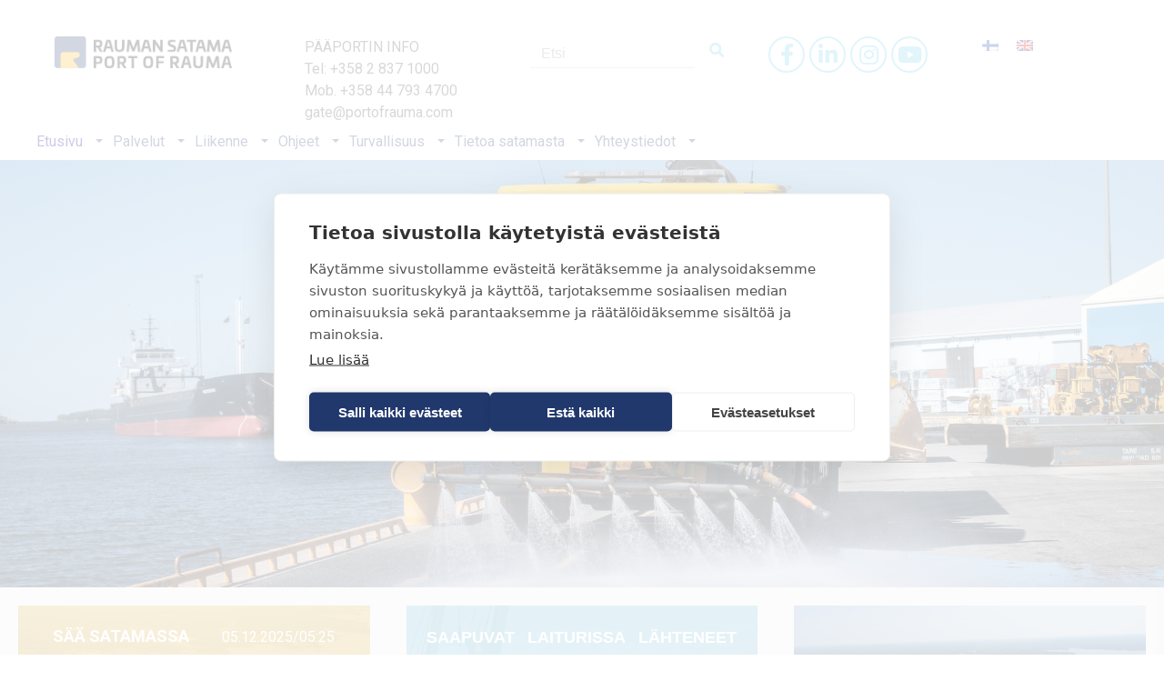

--- FILE ---
content_type: text/html; charset=UTF-8
request_url: https://portofrauma.com/
body_size: 21221
content:
<!DOCTYPE html>
<html>
<head>
	<!-- TITLE -->
	<title>Etusivu | Port of Rauma</title>
	<!-- END TITLE -->

	<!-- FAVICON -->
	<link rel="icon" href="https://portofrauma.com/wp-content/uploads/2020/04/portofrauma-favicon.png" type="image/ico"> 
	<!-- END FAVICON -->

	<!-- META TAG -->
	<meta charset="utf-8">
	<meta name="viewport" content="width=device-width, initial-scale=1.0">
	<!-- END META TAG -->

	<!-- FONT -->
	<link href="https://fonts.googleapis.com/css2?family=Roboto+Slab:wght@300;400;500;700;900&family=Roboto:wght@300;400;500;700;900&display=swap" rel="stylesheet">
	<!-- END FONT-->
	<script src="https://cdn.cookiehub.eu/c2/5bc57928.js"></script>
<script type="text/javascript">
document.addEventListener("DOMContentLoaded", function(event) {
var cpm = {};
window.cookiehub.load(cpm);
});
</script>

	<meta name='robots' content='index, follow, max-image-preview:large, max-snippet:-1, max-video-preview:-1' />
	<style>img:is([sizes="auto" i], [sizes^="auto," i]) { contain-intrinsic-size: 3000px 1500px }</style>
	
	<!-- This site is optimized with the Yoast SEO plugin v26.3 - https://yoast.com/wordpress/plugins/seo/ -->
	<link rel="canonical" href="https://portofrauma.com/" />
	<meta property="og:locale" content="fi_FI" />
	<meta property="og:type" content="website" />
	<meta property="og:title" content="Etusivu - Portofrauma" />
	<meta property="og:url" content="https://portofrauma.com/" />
	<meta property="og:site_name" content="Portofrauma" />
	<meta property="article:modified_time" content="2023-03-02T08:53:50+00:00" />
	<meta property="og:image" content="https://portofrauma.com/wp-content/uploads/2020/05/home-page-banner.jpg" />
	<meta property="og:image:width" content="2048" />
	<meta property="og:image:height" content="700" />
	<meta property="og:image:type" content="image/jpeg" />
	<meta name="twitter:card" content="summary_large_image" />
	<script type="application/ld+json" class="yoast-schema-graph">{"@context":"https://schema.org","@graph":[{"@type":"WebPage","@id":"https://portofrauma.com/","url":"https://portofrauma.com/","name":"Etusivu - Portofrauma","isPartOf":{"@id":"https://portofrauma.com/#website"},"primaryImageOfPage":{"@id":"https://portofrauma.com/#primaryimage"},"image":{"@id":"https://portofrauma.com/#primaryimage"},"thumbnailUrl":"https://portofrauma.com/wp-content/uploads/2020/05/home-page-banner.jpg","datePublished":"2021-08-02T12:29:15+00:00","dateModified":"2023-03-02T08:53:50+00:00","breadcrumb":{"@id":"https://portofrauma.com/#breadcrumb"},"inLanguage":"fi","potentialAction":[{"@type":"ReadAction","target":["https://portofrauma.com/"]}]},{"@type":"ImageObject","inLanguage":"fi","@id":"https://portofrauma.com/#primaryimage","url":"https://portofrauma.com/wp-content/uploads/2020/05/home-page-banner.jpg","contentUrl":"https://portofrauma.com/wp-content/uploads/2020/05/home-page-banner.jpg","width":2048,"height":700},{"@type":"BreadcrumbList","@id":"https://portofrauma.com/#breadcrumb","itemListElement":[{"@type":"ListItem","position":1,"name":"Home"}]},{"@type":"WebSite","@id":"https://portofrauma.com/#website","url":"https://portofrauma.com/","name":"Portofrauma","description":"Rauman kautta koko maailma","potentialAction":[{"@type":"SearchAction","target":{"@type":"EntryPoint","urlTemplate":"https://portofrauma.com/?s={search_term_string}"},"query-input":{"@type":"PropertyValueSpecification","valueRequired":true,"valueName":"search_term_string"}}],"inLanguage":"fi"}]}</script>
	<!-- / Yoast SEO plugin. -->


<script type="text/javascript">
/* <![CDATA[ */
window._wpemojiSettings = {"baseUrl":"https:\/\/s.w.org\/images\/core\/emoji\/16.0.1\/72x72\/","ext":".png","svgUrl":"https:\/\/s.w.org\/images\/core\/emoji\/16.0.1\/svg\/","svgExt":".svg","source":{"concatemoji":"https:\/\/portofrauma.com\/wp-includes\/js\/wp-emoji-release.min.js?ver=6.8.3"}};
/*! This file is auto-generated */
!function(s,n){var o,i,e;function c(e){try{var t={supportTests:e,timestamp:(new Date).valueOf()};sessionStorage.setItem(o,JSON.stringify(t))}catch(e){}}function p(e,t,n){e.clearRect(0,0,e.canvas.width,e.canvas.height),e.fillText(t,0,0);var t=new Uint32Array(e.getImageData(0,0,e.canvas.width,e.canvas.height).data),a=(e.clearRect(0,0,e.canvas.width,e.canvas.height),e.fillText(n,0,0),new Uint32Array(e.getImageData(0,0,e.canvas.width,e.canvas.height).data));return t.every(function(e,t){return e===a[t]})}function u(e,t){e.clearRect(0,0,e.canvas.width,e.canvas.height),e.fillText(t,0,0);for(var n=e.getImageData(16,16,1,1),a=0;a<n.data.length;a++)if(0!==n.data[a])return!1;return!0}function f(e,t,n,a){switch(t){case"flag":return n(e,"\ud83c\udff3\ufe0f\u200d\u26a7\ufe0f","\ud83c\udff3\ufe0f\u200b\u26a7\ufe0f")?!1:!n(e,"\ud83c\udde8\ud83c\uddf6","\ud83c\udde8\u200b\ud83c\uddf6")&&!n(e,"\ud83c\udff4\udb40\udc67\udb40\udc62\udb40\udc65\udb40\udc6e\udb40\udc67\udb40\udc7f","\ud83c\udff4\u200b\udb40\udc67\u200b\udb40\udc62\u200b\udb40\udc65\u200b\udb40\udc6e\u200b\udb40\udc67\u200b\udb40\udc7f");case"emoji":return!a(e,"\ud83e\udedf")}return!1}function g(e,t,n,a){var r="undefined"!=typeof WorkerGlobalScope&&self instanceof WorkerGlobalScope?new OffscreenCanvas(300,150):s.createElement("canvas"),o=r.getContext("2d",{willReadFrequently:!0}),i=(o.textBaseline="top",o.font="600 32px Arial",{});return e.forEach(function(e){i[e]=t(o,e,n,a)}),i}function t(e){var t=s.createElement("script");t.src=e,t.defer=!0,s.head.appendChild(t)}"undefined"!=typeof Promise&&(o="wpEmojiSettingsSupports",i=["flag","emoji"],n.supports={everything:!0,everythingExceptFlag:!0},e=new Promise(function(e){s.addEventListener("DOMContentLoaded",e,{once:!0})}),new Promise(function(t){var n=function(){try{var e=JSON.parse(sessionStorage.getItem(o));if("object"==typeof e&&"number"==typeof e.timestamp&&(new Date).valueOf()<e.timestamp+604800&&"object"==typeof e.supportTests)return e.supportTests}catch(e){}return null}();if(!n){if("undefined"!=typeof Worker&&"undefined"!=typeof OffscreenCanvas&&"undefined"!=typeof URL&&URL.createObjectURL&&"undefined"!=typeof Blob)try{var e="postMessage("+g.toString()+"("+[JSON.stringify(i),f.toString(),p.toString(),u.toString()].join(",")+"));",a=new Blob([e],{type:"text/javascript"}),r=new Worker(URL.createObjectURL(a),{name:"wpTestEmojiSupports"});return void(r.onmessage=function(e){c(n=e.data),r.terminate(),t(n)})}catch(e){}c(n=g(i,f,p,u))}t(n)}).then(function(e){for(var t in e)n.supports[t]=e[t],n.supports.everything=n.supports.everything&&n.supports[t],"flag"!==t&&(n.supports.everythingExceptFlag=n.supports.everythingExceptFlag&&n.supports[t]);n.supports.everythingExceptFlag=n.supports.everythingExceptFlag&&!n.supports.flag,n.DOMReady=!1,n.readyCallback=function(){n.DOMReady=!0}}).then(function(){return e}).then(function(){var e;n.supports.everything||(n.readyCallback(),(e=n.source||{}).concatemoji?t(e.concatemoji):e.wpemoji&&e.twemoji&&(t(e.twemoji),t(e.wpemoji)))}))}((window,document),window._wpemojiSettings);
/* ]]> */
</script>
<link rel='stylesheet' id='sbi_styles-css' href='https://portofrauma.com/wp-content/plugins/instagram-feed/css/sbi-styles.min.css?ver=6.9.1' type='text/css' media='all' />
<style id='wp-emoji-styles-inline-css' type='text/css'>

	img.wp-smiley, img.emoji {
		display: inline !important;
		border: none !important;
		box-shadow: none !important;
		height: 1em !important;
		width: 1em !important;
		margin: 0 0.07em !important;
		vertical-align: -0.1em !important;
		background: none !important;
		padding: 0 !important;
	}
</style>
<link rel='stylesheet' id='wp-block-library-css' href='https://portofrauma.com/wp-includes/css/dist/block-library/style.min.css?ver=6.8.3' type='text/css' media='all' />
<style id='classic-theme-styles-inline-css' type='text/css'>
/*! This file is auto-generated */
.wp-block-button__link{color:#fff;background-color:#32373c;border-radius:9999px;box-shadow:none;text-decoration:none;padding:calc(.667em + 2px) calc(1.333em + 2px);font-size:1.125em}.wp-block-file__button{background:#32373c;color:#fff;text-decoration:none}
</style>
<style id='global-styles-inline-css' type='text/css'>
:root{--wp--preset--aspect-ratio--square: 1;--wp--preset--aspect-ratio--4-3: 4/3;--wp--preset--aspect-ratio--3-4: 3/4;--wp--preset--aspect-ratio--3-2: 3/2;--wp--preset--aspect-ratio--2-3: 2/3;--wp--preset--aspect-ratio--16-9: 16/9;--wp--preset--aspect-ratio--9-16: 9/16;--wp--preset--color--black: #000000;--wp--preset--color--cyan-bluish-gray: #abb8c3;--wp--preset--color--white: #ffffff;--wp--preset--color--pale-pink: #f78da7;--wp--preset--color--vivid-red: #cf2e2e;--wp--preset--color--luminous-vivid-orange: #ff6900;--wp--preset--color--luminous-vivid-amber: #fcb900;--wp--preset--color--light-green-cyan: #7bdcb5;--wp--preset--color--vivid-green-cyan: #00d084;--wp--preset--color--pale-cyan-blue: #8ed1fc;--wp--preset--color--vivid-cyan-blue: #0693e3;--wp--preset--color--vivid-purple: #9b51e0;--wp--preset--gradient--vivid-cyan-blue-to-vivid-purple: linear-gradient(135deg,rgba(6,147,227,1) 0%,rgb(155,81,224) 100%);--wp--preset--gradient--light-green-cyan-to-vivid-green-cyan: linear-gradient(135deg,rgb(122,220,180) 0%,rgb(0,208,130) 100%);--wp--preset--gradient--luminous-vivid-amber-to-luminous-vivid-orange: linear-gradient(135deg,rgba(252,185,0,1) 0%,rgba(255,105,0,1) 100%);--wp--preset--gradient--luminous-vivid-orange-to-vivid-red: linear-gradient(135deg,rgba(255,105,0,1) 0%,rgb(207,46,46) 100%);--wp--preset--gradient--very-light-gray-to-cyan-bluish-gray: linear-gradient(135deg,rgb(238,238,238) 0%,rgb(169,184,195) 100%);--wp--preset--gradient--cool-to-warm-spectrum: linear-gradient(135deg,rgb(74,234,220) 0%,rgb(151,120,209) 20%,rgb(207,42,186) 40%,rgb(238,44,130) 60%,rgb(251,105,98) 80%,rgb(254,248,76) 100%);--wp--preset--gradient--blush-light-purple: linear-gradient(135deg,rgb(255,206,236) 0%,rgb(152,150,240) 100%);--wp--preset--gradient--blush-bordeaux: linear-gradient(135deg,rgb(254,205,165) 0%,rgb(254,45,45) 50%,rgb(107,0,62) 100%);--wp--preset--gradient--luminous-dusk: linear-gradient(135deg,rgb(255,203,112) 0%,rgb(199,81,192) 50%,rgb(65,88,208) 100%);--wp--preset--gradient--pale-ocean: linear-gradient(135deg,rgb(255,245,203) 0%,rgb(182,227,212) 50%,rgb(51,167,181) 100%);--wp--preset--gradient--electric-grass: linear-gradient(135deg,rgb(202,248,128) 0%,rgb(113,206,126) 100%);--wp--preset--gradient--midnight: linear-gradient(135deg,rgb(2,3,129) 0%,rgb(40,116,252) 100%);--wp--preset--font-size--small: 13px;--wp--preset--font-size--medium: 20px;--wp--preset--font-size--large: 36px;--wp--preset--font-size--x-large: 42px;--wp--preset--spacing--20: 0.44rem;--wp--preset--spacing--30: 0.67rem;--wp--preset--spacing--40: 1rem;--wp--preset--spacing--50: 1.5rem;--wp--preset--spacing--60: 2.25rem;--wp--preset--spacing--70: 3.38rem;--wp--preset--spacing--80: 5.06rem;--wp--preset--shadow--natural: 6px 6px 9px rgba(0, 0, 0, 0.2);--wp--preset--shadow--deep: 12px 12px 50px rgba(0, 0, 0, 0.4);--wp--preset--shadow--sharp: 6px 6px 0px rgba(0, 0, 0, 0.2);--wp--preset--shadow--outlined: 6px 6px 0px -3px rgba(255, 255, 255, 1), 6px 6px rgba(0, 0, 0, 1);--wp--preset--shadow--crisp: 6px 6px 0px rgba(0, 0, 0, 1);}:where(.is-layout-flex){gap: 0.5em;}:where(.is-layout-grid){gap: 0.5em;}body .is-layout-flex{display: flex;}.is-layout-flex{flex-wrap: wrap;align-items: center;}.is-layout-flex > :is(*, div){margin: 0;}body .is-layout-grid{display: grid;}.is-layout-grid > :is(*, div){margin: 0;}:where(.wp-block-columns.is-layout-flex){gap: 2em;}:where(.wp-block-columns.is-layout-grid){gap: 2em;}:where(.wp-block-post-template.is-layout-flex){gap: 1.25em;}:where(.wp-block-post-template.is-layout-grid){gap: 1.25em;}.has-black-color{color: var(--wp--preset--color--black) !important;}.has-cyan-bluish-gray-color{color: var(--wp--preset--color--cyan-bluish-gray) !important;}.has-white-color{color: var(--wp--preset--color--white) !important;}.has-pale-pink-color{color: var(--wp--preset--color--pale-pink) !important;}.has-vivid-red-color{color: var(--wp--preset--color--vivid-red) !important;}.has-luminous-vivid-orange-color{color: var(--wp--preset--color--luminous-vivid-orange) !important;}.has-luminous-vivid-amber-color{color: var(--wp--preset--color--luminous-vivid-amber) !important;}.has-light-green-cyan-color{color: var(--wp--preset--color--light-green-cyan) !important;}.has-vivid-green-cyan-color{color: var(--wp--preset--color--vivid-green-cyan) !important;}.has-pale-cyan-blue-color{color: var(--wp--preset--color--pale-cyan-blue) !important;}.has-vivid-cyan-blue-color{color: var(--wp--preset--color--vivid-cyan-blue) !important;}.has-vivid-purple-color{color: var(--wp--preset--color--vivid-purple) !important;}.has-black-background-color{background-color: var(--wp--preset--color--black) !important;}.has-cyan-bluish-gray-background-color{background-color: var(--wp--preset--color--cyan-bluish-gray) !important;}.has-white-background-color{background-color: var(--wp--preset--color--white) !important;}.has-pale-pink-background-color{background-color: var(--wp--preset--color--pale-pink) !important;}.has-vivid-red-background-color{background-color: var(--wp--preset--color--vivid-red) !important;}.has-luminous-vivid-orange-background-color{background-color: var(--wp--preset--color--luminous-vivid-orange) !important;}.has-luminous-vivid-amber-background-color{background-color: var(--wp--preset--color--luminous-vivid-amber) !important;}.has-light-green-cyan-background-color{background-color: var(--wp--preset--color--light-green-cyan) !important;}.has-vivid-green-cyan-background-color{background-color: var(--wp--preset--color--vivid-green-cyan) !important;}.has-pale-cyan-blue-background-color{background-color: var(--wp--preset--color--pale-cyan-blue) !important;}.has-vivid-cyan-blue-background-color{background-color: var(--wp--preset--color--vivid-cyan-blue) !important;}.has-vivid-purple-background-color{background-color: var(--wp--preset--color--vivid-purple) !important;}.has-black-border-color{border-color: var(--wp--preset--color--black) !important;}.has-cyan-bluish-gray-border-color{border-color: var(--wp--preset--color--cyan-bluish-gray) !important;}.has-white-border-color{border-color: var(--wp--preset--color--white) !important;}.has-pale-pink-border-color{border-color: var(--wp--preset--color--pale-pink) !important;}.has-vivid-red-border-color{border-color: var(--wp--preset--color--vivid-red) !important;}.has-luminous-vivid-orange-border-color{border-color: var(--wp--preset--color--luminous-vivid-orange) !important;}.has-luminous-vivid-amber-border-color{border-color: var(--wp--preset--color--luminous-vivid-amber) !important;}.has-light-green-cyan-border-color{border-color: var(--wp--preset--color--light-green-cyan) !important;}.has-vivid-green-cyan-border-color{border-color: var(--wp--preset--color--vivid-green-cyan) !important;}.has-pale-cyan-blue-border-color{border-color: var(--wp--preset--color--pale-cyan-blue) !important;}.has-vivid-cyan-blue-border-color{border-color: var(--wp--preset--color--vivid-cyan-blue) !important;}.has-vivid-purple-border-color{border-color: var(--wp--preset--color--vivid-purple) !important;}.has-vivid-cyan-blue-to-vivid-purple-gradient-background{background: var(--wp--preset--gradient--vivid-cyan-blue-to-vivid-purple) !important;}.has-light-green-cyan-to-vivid-green-cyan-gradient-background{background: var(--wp--preset--gradient--light-green-cyan-to-vivid-green-cyan) !important;}.has-luminous-vivid-amber-to-luminous-vivid-orange-gradient-background{background: var(--wp--preset--gradient--luminous-vivid-amber-to-luminous-vivid-orange) !important;}.has-luminous-vivid-orange-to-vivid-red-gradient-background{background: var(--wp--preset--gradient--luminous-vivid-orange-to-vivid-red) !important;}.has-very-light-gray-to-cyan-bluish-gray-gradient-background{background: var(--wp--preset--gradient--very-light-gray-to-cyan-bluish-gray) !important;}.has-cool-to-warm-spectrum-gradient-background{background: var(--wp--preset--gradient--cool-to-warm-spectrum) !important;}.has-blush-light-purple-gradient-background{background: var(--wp--preset--gradient--blush-light-purple) !important;}.has-blush-bordeaux-gradient-background{background: var(--wp--preset--gradient--blush-bordeaux) !important;}.has-luminous-dusk-gradient-background{background: var(--wp--preset--gradient--luminous-dusk) !important;}.has-pale-ocean-gradient-background{background: var(--wp--preset--gradient--pale-ocean) !important;}.has-electric-grass-gradient-background{background: var(--wp--preset--gradient--electric-grass) !important;}.has-midnight-gradient-background{background: var(--wp--preset--gradient--midnight) !important;}.has-small-font-size{font-size: var(--wp--preset--font-size--small) !important;}.has-medium-font-size{font-size: var(--wp--preset--font-size--medium) !important;}.has-large-font-size{font-size: var(--wp--preset--font-size--large) !important;}.has-x-large-font-size{font-size: var(--wp--preset--font-size--x-large) !important;}
:where(.wp-block-post-template.is-layout-flex){gap: 1.25em;}:where(.wp-block-post-template.is-layout-grid){gap: 1.25em;}
:where(.wp-block-columns.is-layout-flex){gap: 2em;}:where(.wp-block-columns.is-layout-grid){gap: 2em;}
:root :where(.wp-block-pullquote){font-size: 1.5em;line-height: 1.6;}
</style>
<link rel='stylesheet' id='contact-form-7-css' href='https://portofrauma.com/wp-content/plugins/contact-form-7/includes/css/styles.css?ver=6.1.3' type='text/css' media='all' />
<style id='contact-form-7-inline-css' type='text/css'>
.wpcf7 .wpcf7-recaptcha iframe {margin-bottom: 0;}.wpcf7 .wpcf7-recaptcha[data-align="center"] > div {margin: 0 auto;}.wpcf7 .wpcf7-recaptcha[data-align="right"] > div {margin: 0 0 0 auto;}
</style>
<style id='responsive-menu-inline-css' type='text/css'>
/** This file is major component of this plugin so please don't try to edit here. */
#rmp_menu_trigger-3412 {
  width: 55px;
  height: 55px;
  position: fixed;
  top: 15px;
  border-radius: 5px;
  display: none;
  text-decoration: none;
  right: 5%;
  background: #6bcaec;
  transition: transform 0.5s, background-color 0.5s;
}
#rmp_menu_trigger-3412:hover, #rmp_menu_trigger-3412:focus {
  background: #6bcaec;
  text-decoration: unset;
}
#rmp_menu_trigger-3412.is-active {
  background: #6bcaec;
}
#rmp_menu_trigger-3412 .rmp-trigger-box {
  width: 25px;
  color: #ffffff;
}
#rmp_menu_trigger-3412 .rmp-trigger-icon-active, #rmp_menu_trigger-3412 .rmp-trigger-text-open {
  display: none;
}
#rmp_menu_trigger-3412.is-active .rmp-trigger-icon-active, #rmp_menu_trigger-3412.is-active .rmp-trigger-text-open {
  display: inline;
}
#rmp_menu_trigger-3412.is-active .rmp-trigger-icon-inactive, #rmp_menu_trigger-3412.is-active .rmp-trigger-text {
  display: none;
}
#rmp_menu_trigger-3412 .rmp-trigger-label {
  color: #ffffff;
  pointer-events: none;
  line-height: 13px;
  font-family: inherit;
  font-size: 14px;
  display: inline;
  text-transform: inherit;
}
#rmp_menu_trigger-3412 .rmp-trigger-label.rmp-trigger-label-top {
  display: block;
  margin-bottom: 12px;
}
#rmp_menu_trigger-3412 .rmp-trigger-label.rmp-trigger-label-bottom {
  display: block;
  margin-top: 12px;
}
#rmp_menu_trigger-3412 .responsive-menu-pro-inner {
  display: block;
}
#rmp_menu_trigger-3412 .rmp-trigger-icon-inactive .rmp-font-icon {
  color: #ffffff;
}
#rmp_menu_trigger-3412 .responsive-menu-pro-inner, #rmp_menu_trigger-3412 .responsive-menu-pro-inner::before, #rmp_menu_trigger-3412 .responsive-menu-pro-inner::after {
  width: 25px;
  height: 3px;
  background-color: #ffffff;
  border-radius: 4px;
  position: absolute;
}
#rmp_menu_trigger-3412 .rmp-trigger-icon-active .rmp-font-icon {
  color: #ffffff;
}
#rmp_menu_trigger-3412.is-active .responsive-menu-pro-inner, #rmp_menu_trigger-3412.is-active .responsive-menu-pro-inner::before, #rmp_menu_trigger-3412.is-active .responsive-menu-pro-inner::after {
  background-color: #ffffff;
}
#rmp_menu_trigger-3412:hover .rmp-trigger-icon-inactive .rmp-font-icon {
  color: #ffffff;
}
#rmp_menu_trigger-3412:not(.is-active):hover .responsive-menu-pro-inner, #rmp_menu_trigger-3412:not(.is-active):hover .responsive-menu-pro-inner::before, #rmp_menu_trigger-3412:not(.is-active):hover .responsive-menu-pro-inner::after {
  background-color: #ffffff;
}
#rmp_menu_trigger-3412 .responsive-menu-pro-inner::before {
  top: 10px;
}
#rmp_menu_trigger-3412 .responsive-menu-pro-inner::after {
  bottom: 10px;
}
#rmp_menu_trigger-3412.is-active .responsive-menu-pro-inner::after {
  bottom: 0;
}
/* Hamburger menu styling */
@media screen and (max-width: 850px) {
  /** Menu Title Style */
  /** Menu Additional Content Style */
  #rmp_menu_trigger-3412 {
    display: block;
  }
  #rmp-container-3412 {
    position: fixed;
    top: 0;
    margin: 0;
    transition: transform 0.5s;
    overflow: auto;
    display: block;
    width: 81%;
    background-color: #6bcaec;
    background-image: url("");
    height: 100%;
    left: 0;
    padding-top: 0px;
    padding-left: 0px;
    padding-bottom: 0px;
    padding-right: 0px;
  }
  #rmp-menu-wrap-3412 {
    padding-top: 0px;
    padding-left: 0px;
    padding-bottom: 0px;
    padding-right: 0px;
    background-color: #6bcaec;
  }
  #rmp-menu-wrap-3412 .rmp-menu, #rmp-menu-wrap-3412 .rmp-submenu {
    width: 100%;
    box-sizing: border-box;
    margin: 0;
    padding: 0;
  }
  #rmp-menu-wrap-3412 .rmp-submenu-depth-1 .rmp-menu-item-link {
    padding-left: 10%;
  }
  #rmp-menu-wrap-3412 .rmp-submenu-depth-2 .rmp-menu-item-link {
    padding-left: 15%;
  }
  #rmp-menu-wrap-3412 .rmp-submenu-depth-3 .rmp-menu-item-link {
    padding-left: 20%;
  }
  #rmp-menu-wrap-3412 .rmp-submenu-depth-4 .rmp-menu-item-link {
    padding-left: 25%;
  }
  #rmp-menu-wrap-3412 .rmp-submenu.rmp-submenu-open {
    display: block;
  }
  #rmp-menu-wrap-3412 .rmp-menu-item {
    width: 100%;
    list-style: none;
    margin: 0;
  }
  #rmp-menu-wrap-3412 .rmp-menu-item-link {
    height: 40px;
    line-height: 40px;
    font-size: 16px;
    border-bottom: 1px solid #ffffff;
    font-family: inherit;
    color: #ffffff;
    text-align: right;
    background-color: #6bcaec;
    font-weight: normal;
    letter-spacing: 0px;
    display: block;
    box-sizing: border-box;
    width: 100%;
    text-decoration: none;
    position: relative;
    overflow: hidden;
    transition: background-color 0.5s, border-color 0.5s, 0.5s;
    padding: 0 5%;
    padding-right: 50px;
  }
  #rmp-menu-wrap-3412 .rmp-menu-item-link:after, #rmp-menu-wrap-3412 .rmp-menu-item-link:before {
    display: none;
  }
  #rmp-menu-wrap-3412 .rmp-menu-item-link:hover, #rmp-menu-wrap-3412 .rmp-menu-item-link:focus {
    color: #ffffff;
    border-color: #ffffff;
    background-color: #6bcaec;
  }
  #rmp-menu-wrap-3412 .rmp-menu-item-link:focus {
    outline: none;
    border-color: unset;
    box-shadow: unset;
  }
  #rmp-menu-wrap-3412 .rmp-menu-item-link .rmp-font-icon {
    height: 40px;
    line-height: 40px;
    margin-right: 10px;
    font-size: 16px;
  }
  #rmp-menu-wrap-3412 .rmp-menu-current-item .rmp-menu-item-link {
    color: #ffffff;
    border-color: #ffffff;
    background-color: #fcb813;
  }
  #rmp-menu-wrap-3412 .rmp-menu-current-item .rmp-menu-item-link:hover, #rmp-menu-wrap-3412 .rmp-menu-current-item .rmp-menu-item-link:focus {
    color: #ffffff;
    border-color: #ffffff;
    background-color: #fcb813;
  }
  #rmp-menu-wrap-3412 .rmp-menu-subarrow {
    position: absolute;
    top: 0;
    bottom: 0;
    text-align: center;
    overflow: hidden;
    background-size: cover;
    overflow: hidden;
    right: 0;
    border-left-style: solid;
    border-left-color: #ffffff;
    border-left-width: 1px;
    height: 39px;
    width: 40px;
    color: #ffffff;
    background-color: #6bcaec;
  }
  #rmp-menu-wrap-3412 .rmp-menu-subarrow svg {
    fill: #ffffff;
  }
  #rmp-menu-wrap-3412 .rmp-menu-subarrow:hover {
    color: #ffffff;
    border-color: #ffffff;
    background-color: #6bcaec;
  }
  #rmp-menu-wrap-3412 .rmp-menu-subarrow:hover svg {
    fill: #ffffff;
  }
  #rmp-menu-wrap-3412 .rmp-menu-subarrow .rmp-font-icon {
    margin-right: unset;
  }
  #rmp-menu-wrap-3412 .rmp-menu-subarrow * {
    vertical-align: middle;
    line-height: 39px;
  }
  #rmp-menu-wrap-3412 .rmp-menu-subarrow-active {
    display: block;
    background-size: cover;
    color: #ffffff;
    border-color: #ffffff;
    background-color: #6bcaec;
  }
  #rmp-menu-wrap-3412 .rmp-menu-subarrow-active svg {
    fill: #ffffff;
  }
  #rmp-menu-wrap-3412 .rmp-menu-subarrow-active:hover {
    color: #ffffff;
    border-color: #ffffff;
    background-color: #6bcaec;
  }
  #rmp-menu-wrap-3412 .rmp-menu-subarrow-active:hover svg {
    fill: #ffffff;
  }
  #rmp-menu-wrap-3412 .rmp-submenu {
    display: none;
  }
  #rmp-menu-wrap-3412 .rmp-submenu .rmp-menu-item-link {
    height: 40px;
    line-height: 40px;
    letter-spacing: 0px;
    font-size: 16px;
    border-bottom: 1px solid #ffffff;
    font-family: inherit;
    font-weight: normal;
    color: #ffffff;
    text-align: left;
    background-color: #6bcaec;
  }
  #rmp-menu-wrap-3412 .rmp-submenu .rmp-menu-item-link:hover, #rmp-menu-wrap-3412 .rmp-submenu .rmp-menu-item-link:focus {
    color: #ffffff;
    border-color: #ffffff;
    background-color: #6bcaec;
  }
  #rmp-menu-wrap-3412 .rmp-submenu .rmp-menu-current-item .rmp-menu-item-link {
    color: #ffffff;
    border-color: #ffffff;
    background-color: #6bcaec;
  }
  #rmp-menu-wrap-3412 .rmp-submenu .rmp-menu-current-item .rmp-menu-item-link:hover, #rmp-menu-wrap-3412 .rmp-submenu .rmp-menu-current-item .rmp-menu-item-link:focus {
    color: #ffffff;
    border-color: #ffffff;
    background-color: #6bcaec;
  }
  #rmp-menu-wrap-3412 .rmp-submenu .rmp-menu-subarrow {
    right: 0;
    border-right: unset;
    border-left-style: solid;
    border-left-color: #6bcaec;
    border-left-width: 1px;
    height: 39px;
    line-height: 39px;
    width: 40px;
    color: #ffffff;
    background-color: #6bcaec;
  }
  #rmp-menu-wrap-3412 .rmp-submenu .rmp-menu-subarrow:hover {
    color: #ffffff;
    border-color: #6bcaec;
    background-color: #6bcaec;
  }
  #rmp-menu-wrap-3412 .rmp-submenu .rmp-menu-subarrow-active {
    color: #ffffff;
    border-color: #6bcaec;
    background-color: #6bcaec;
  }
  #rmp-menu-wrap-3412 .rmp-submenu .rmp-menu-subarrow-active:hover {
    color: #ffffff;
    border-color: #6bcaec;
    background-color: #6bcaec;
  }
  #rmp-menu-wrap-3412 .rmp-menu-item-description {
    margin: 0;
    padding: 5px 5%;
    opacity: 0.8;
    color: #ffffff;
  }
  #rmp-search-box-3412 {
    display: block;
    padding-top: 0px;
    padding-left: 5%;
    padding-bottom: 0px;
    padding-right: 5%;
  }
  #rmp-search-box-3412 .rmp-search-form {
    margin: 0;
  }
  #rmp-search-box-3412 .rmp-search-box {
    background: #ffffff;
    border: 1px solid #dadada;
    color: #333333;
    width: 100%;
    padding: 0 5%;
    border-radius: 30px;
    height: 45px;
    -webkit-appearance: none;
  }
  #rmp-search-box-3412 .rmp-search-box::placeholder {
    color: #c7c7cd;
  }
  #rmp-search-box-3412 .rmp-search-box:focus {
    background-color: #ffffff;
    outline: 2px solid #dadada;
    color: #333333;
  }
  #rmp-menu-title-3412 {
    background-color: #6bcaec;
    color: #ffffff;
    text-align: right;
    font-size: 13px;
    padding-top: 10%;
    padding-left: 5%;
    padding-bottom: 0%;
    padding-right: 5%;
    font-weight: 400;
    transition: background-color 0.5s, border-color 0.5s, color 0.5s;
  }
  #rmp-menu-title-3412:hover {
    background-color: #212121;
    color: #ffffff;
  }
  #rmp-menu-title-3412 > .rmp-menu-title-link {
    color: #ffffff;
    width: 100%;
    background-color: unset;
    text-decoration: none;
  }
  #rmp-menu-title-3412 > .rmp-menu-title-link:hover {
    color: #ffffff;
  }
  #rmp-menu-title-3412 .rmp-font-icon {
    font-size: 13px;
  }
  #rmp-menu-additional-content-3412 {
    padding-top: 0px;
    padding-left: 5%;
    padding-bottom: 0px;
    padding-right: 5%;
    color: #ffffff;
    text-align: center;
    font-size: 16px;
  }
}
/**
This file contents common styling of menus.
*/
.rmp-container {
  display: none;
  visibility: visible;
  padding: 0px 0px 0px 0px;
  z-index: 99998;
  transition: all 0.3s;
  /** Scrolling bar in menu setting box **/
}
.rmp-container.rmp-fade-top, .rmp-container.rmp-fade-left, .rmp-container.rmp-fade-right, .rmp-container.rmp-fade-bottom {
  display: none;
}
.rmp-container.rmp-slide-left, .rmp-container.rmp-push-left {
  transform: translateX(-100%);
  -ms-transform: translateX(-100%);
  -webkit-transform: translateX(-100%);
  -moz-transform: translateX(-100%);
}
.rmp-container.rmp-slide-left.rmp-menu-open, .rmp-container.rmp-push-left.rmp-menu-open {
  transform: translateX(0);
  -ms-transform: translateX(0);
  -webkit-transform: translateX(0);
  -moz-transform: translateX(0);
}
.rmp-container.rmp-slide-right, .rmp-container.rmp-push-right {
  transform: translateX(100%);
  -ms-transform: translateX(100%);
  -webkit-transform: translateX(100%);
  -moz-transform: translateX(100%);
}
.rmp-container.rmp-slide-right.rmp-menu-open, .rmp-container.rmp-push-right.rmp-menu-open {
  transform: translateX(0);
  -ms-transform: translateX(0);
  -webkit-transform: translateX(0);
  -moz-transform: translateX(0);
}
.rmp-container.rmp-slide-top, .rmp-container.rmp-push-top {
  transform: translateY(-100%);
  -ms-transform: translateY(-100%);
  -webkit-transform: translateY(-100%);
  -moz-transform: translateY(-100%);
}
.rmp-container.rmp-slide-top.rmp-menu-open, .rmp-container.rmp-push-top.rmp-menu-open {
  transform: translateY(0);
  -ms-transform: translateY(0);
  -webkit-transform: translateY(0);
  -moz-transform: translateY(0);
}
.rmp-container.rmp-slide-bottom, .rmp-container.rmp-push-bottom {
  transform: translateY(100%);
  -ms-transform: translateY(100%);
  -webkit-transform: translateY(100%);
  -moz-transform: translateY(100%);
}
.rmp-container.rmp-slide-bottom.rmp-menu-open, .rmp-container.rmp-push-bottom.rmp-menu-open {
  transform: translateX(0);
  -ms-transform: translateX(0);
  -webkit-transform: translateX(0);
  -moz-transform: translateX(0);
}
.rmp-container::-webkit-scrollbar {
  width: 0px;
}
.rmp-container ::-webkit-scrollbar-track {
  box-shadow: inset 0 0 5px transparent;
}
.rmp-container ::-webkit-scrollbar-thumb {
  background: transparent;
}
.rmp-container ::-webkit-scrollbar-thumb:hover {
  background: transparent;
}
.rmp-container .rmp-menu-wrap .rmp-menu {
  transition: none;
  border-radius: 0;
  box-shadow: none;
  background: none;
  border: 0;
  bottom: auto;
  box-sizing: border-box;
  clip: auto;
  color: #666;
  display: block;
  float: none;
  font-family: inherit;
  font-size: 14px;
  height: auto;
  left: auto;
  line-height: 1.7;
  list-style-type: none;
  margin: 0;
  min-height: auto;
  max-height: none;
  opacity: 1;
  outline: none;
  overflow: visible;
  padding: 0;
  position: relative;
  pointer-events: auto;
  right: auto;
  text-align: left;
  text-decoration: none;
  text-indent: 0;
  text-transform: none;
  transform: none;
  top: auto;
  visibility: inherit;
  width: auto;
  word-wrap: break-word;
  white-space: normal;
}
.rmp-container .rmp-menu-additional-content {
  display: block;
  word-break: break-word;
}
.rmp-container .rmp-menu-title {
  display: flex;
  flex-direction: column;
}
.rmp-container .rmp-menu-title .rmp-menu-title-image {
  max-width: 100%;
  margin-bottom: 15px;
  display: block;
  margin: auto;
  margin-bottom: 15px;
}
button.rmp_menu_trigger {
  z-index: 999999;
  overflow: hidden;
  outline: none;
  border: 0;
  display: none;
  margin: 0;
  transition: transform 0.5s, background-color 0.5s;
  padding: 0;
}
button.rmp_menu_trigger .responsive-menu-pro-inner::before, button.rmp_menu_trigger .responsive-menu-pro-inner::after {
  content: "";
  display: block;
}
button.rmp_menu_trigger .responsive-menu-pro-inner::before {
  top: 10px;
}
button.rmp_menu_trigger .responsive-menu-pro-inner::after {
  bottom: 10px;
}
button.rmp_menu_trigger .rmp-trigger-box {
  width: 40px;
  display: inline-block;
  position: relative;
  pointer-events: none;
  vertical-align: super;
}
/*  Menu Trigger Boring Animation */
.rmp-menu-trigger-boring .responsive-menu-pro-inner {
  transition-property: none;
}
.rmp-menu-trigger-boring .responsive-menu-pro-inner::after, .rmp-menu-trigger-boring .responsive-menu-pro-inner::before {
  transition-property: none;
}
.rmp-menu-trigger-boring.is-active .responsive-menu-pro-inner {
  transform: rotate(45deg);
}
.rmp-menu-trigger-boring.is-active .responsive-menu-pro-inner:before {
  top: 0;
  opacity: 0;
}
.rmp-menu-trigger-boring.is-active .responsive-menu-pro-inner:after {
  bottom: 0;
  transform: rotate(-90deg);
}

</style>
<link rel='stylesheet' id='dashicons-css' href='https://portofrauma.com/wp-includes/css/dashicons.min.css?ver=6.8.3' type='text/css' media='all' />
<link rel='stylesheet' id='wpml-legacy-horizontal-list-0-css' href='https://portofrauma.com/wp-content/plugins/sitepress-multilingual-cms/templates/language-switchers/legacy-list-horizontal/style.min.css?ver=1' type='text/css' media='all' />
<link rel='stylesheet' id='allIconsCss-css' href='https://portofrauma.com/wp-content/themes/portofrauma/assets/css/all-icons.css?ver=1.0' type='text/css' media='all' />
<link rel='stylesheet' id='styleCss-css' href='https://portofrauma.com/wp-content/themes/portofrauma/assets/css/style.css?ver=1.0' type='text/css' media='all' />
<link rel='stylesheet' id='responsiveCss-css' href='https://portofrauma.com/wp-content/themes/portofrauma/assets/css/responsive.css?ver=1.0' type='text/css' media='all' />
<script type="text/javascript" src="https://portofrauma.com/wp-includes/js/jquery/jquery.min.js?ver=3.7.1" id="jquery-core-js"></script>
<script type="text/javascript" src="https://portofrauma.com/wp-includes/js/jquery/jquery-migrate.min.js?ver=3.4.1" id="jquery-migrate-js"></script>
<script type="text/javascript" id="rmp_menu_scripts-js-extra">
/* <![CDATA[ */
var rmp_menu = {"ajaxURL":"https:\/\/portofrauma.com\/wp-admin\/admin-ajax.php","wp_nonce":"1781793a58","menu":[{"menu_theme":null,"theme_type":"default","theme_location_menu":"","submenu_submenu_arrow_width":"40","submenu_submenu_arrow_width_unit":"px","submenu_submenu_arrow_height":"39","submenu_submenu_arrow_height_unit":"px","submenu_arrow_position":"right","submenu_sub_arrow_background_colour":"#6bcaec","submenu_sub_arrow_background_hover_colour":"#6bcaec","submenu_sub_arrow_background_colour_active":"#6bcaec","submenu_sub_arrow_background_hover_colour_active":"#6bcaec","submenu_sub_arrow_border_width":"1","submenu_sub_arrow_border_width_unit":"px","submenu_sub_arrow_border_colour":"#6bcaec","submenu_sub_arrow_border_hover_colour":"#6bcaec","submenu_sub_arrow_border_colour_active":"#6bcaec","submenu_sub_arrow_border_hover_colour_active":"#6bcaec","submenu_sub_arrow_shape_colour":"#ffffff","submenu_sub_arrow_shape_hover_colour":"#ffffff","submenu_sub_arrow_shape_colour_active":"#ffffff","submenu_sub_arrow_shape_hover_colour_active":"#ffffff","use_header_bar":"off","header_bar_items_order":"{\"logo\":\"on\",\"title\":\"on\",\"search\":\"on\",\"html content\":\"on\"}","header_bar_title":"","header_bar_html_content":"","header_bar_logo":"","header_bar_logo_link":"","header_bar_logo_width":"","header_bar_logo_width_unit":"%","header_bar_logo_height":"","header_bar_logo_height_unit":"px","header_bar_height":"80","header_bar_height_unit":"px","header_bar_padding":{"top":"0px","right":"5%","bottom":"0px","left":"5%"},"header_bar_font":"","header_bar_font_size":"14","header_bar_font_size_unit":"px","header_bar_text_color":"#ffffff","header_bar_background_color":"#ffffff","header_bar_breakpoint":"800","header_bar_position_type":"fixed","header_bar_adjust_page":null,"header_bar_scroll_enable":"off","header_bar_scroll_background_color":"#36bdf6","mobile_breakpoint":"600","tablet_breakpoint":"850","transition_speed":"0.5","sub_menu_speed":"0.2","show_menu_on_page_load":"","menu_disable_scrolling":"off","menu_overlay":"off","menu_overlay_colour":"rgba(0, 0, 0, 0.7)","desktop_menu_width":"","desktop_menu_width_unit":"%","desktop_menu_positioning":"fixed","desktop_menu_side":"","desktop_menu_to_hide":"","use_current_theme_location":"off","mega_menu":{"225":"off","227":"off","229":"off","228":"off","226":"off"},"desktop_submenu_open_animation":"fade","desktop_submenu_open_animation_speed":"100ms","desktop_submenu_open_on_click":"","desktop_menu_hide_and_show":"","menu_name":"Default Menu","menu_to_use":"header-menu","different_menu_for_mobile":"off","menu_to_use_in_mobile":"main-menu","use_mobile_menu":"on","use_tablet_menu":"on","use_desktop_menu":"","menu_display_on":"all-pages","menu_to_hide":"","submenu_descriptions_on":"","custom_walker":"","menu_background_colour":"#6bcaec","menu_depth":"5","smooth_scroll_on":"off","smooth_scroll_speed":"500","menu_font_icons":[],"menu_links_height":"40","menu_links_height_unit":"px","menu_links_line_height":"40","menu_links_line_height_unit":"px","menu_depth_0":"5","menu_depth_0_unit":"%","menu_font_size":"16","menu_font_size_unit":"px","menu_font":"","menu_font_weight":"normal","menu_text_alignment":"right","menu_text_letter_spacing":"","menu_word_wrap":"off","menu_link_colour":"#ffffff","menu_link_hover_colour":"#ffffff","menu_current_link_colour":"#ffffff","menu_current_link_hover_colour":"#ffffff","menu_item_background_colour":"#6bcaec","menu_item_background_hover_colour":"#6bcaec","menu_current_item_background_colour":"#fcb813","menu_current_item_background_hover_colour":"#fcb813","menu_border_width":"1","menu_border_width_unit":"px","menu_item_border_colour":"#ffffff","menu_item_border_colour_hover":"#ffffff","menu_current_item_border_colour":"#ffffff","menu_current_item_border_hover_colour":"#ffffff","submenu_links_height":"40","submenu_links_height_unit":"px","submenu_links_line_height":"40","submenu_links_line_height_unit":"px","menu_depth_side":"left","menu_depth_1":"10","menu_depth_1_unit":"%","menu_depth_2":"15","menu_depth_2_unit":"%","menu_depth_3":"20","menu_depth_3_unit":"%","menu_depth_4":"25","menu_depth_4_unit":"%","submenu_item_background_colour":"#6bcaec","submenu_item_background_hover_colour":"#6bcaec","submenu_current_item_background_colour":"#6bcaec","submenu_current_item_background_hover_colour":"#6bcaec","submenu_border_width":"1","submenu_border_width_unit":"px","submenu_item_border_colour":"#ffffff","submenu_item_border_colour_hover":"#ffffff","submenu_current_item_border_colour":"#ffffff","submenu_current_item_border_hover_colour":"#ffffff","submenu_font_size":"16","submenu_font_size_unit":"px","submenu_font":"","submenu_font_weight":"normal","submenu_text_letter_spacing":"","submenu_text_alignment":"left","submenu_link_colour":"#ffffff","submenu_link_hover_colour":"#ffffff","submenu_current_link_colour":"#ffffff","submenu_current_link_hover_colour":"#ffffff","inactive_arrow_shape":"\u25bc","active_arrow_shape":"\u25b2","inactive_arrow_font_icon":"","active_arrow_font_icon":"","inactive_arrow_image":"","active_arrow_image":"","submenu_arrow_width":"40","submenu_arrow_width_unit":"px","submenu_arrow_height":"39","submenu_arrow_height_unit":"px","arrow_position":"right","menu_sub_arrow_shape_colour":"#ffffff","menu_sub_arrow_shape_hover_colour":"#ffffff","menu_sub_arrow_shape_colour_active":"#ffffff","menu_sub_arrow_shape_hover_colour_active":"#ffffff","menu_sub_arrow_border_width":"1","menu_sub_arrow_border_width_unit":"px","menu_sub_arrow_border_colour":"#ffffff","menu_sub_arrow_border_hover_colour":"#ffffff","menu_sub_arrow_border_colour_active":"#ffffff","menu_sub_arrow_border_hover_colour_active":"#ffffff","menu_sub_arrow_background_colour":"#6bcaec","menu_sub_arrow_background_hover_colour":"#6bcaec","menu_sub_arrow_background_colour_active":"#6bcaec","menu_sub_arrow_background_hover_colour_active":"#6bcaec","fade_submenus":"off","fade_submenus_side":"left","fade_submenus_delay":"100","fade_submenus_speed":"500","use_slide_effect":"off","slide_effect_back_to_text":"Back","accordion_animation":"off","auto_expand_all_submenus":"off","auto_expand_current_submenus":"off","menu_item_click_to_trigger_submenu":"off","button_width":"55","button_width_unit":"px","button_height":"55","button_height_unit":"px","button_background_colour":"#6bcaec","button_background_colour_hover":"#6bcaec","button_background_colour_active":"#6bcaec","toggle_button_border_radius":"5","button_transparent_background":"off","button_left_or_right":"right","button_position_type":"fixed","button_distance_from_side":"5","button_distance_from_side_unit":"%","button_top":"15","button_top_unit":"px","button_push_with_animation":"off","button_click_animation":"boring","button_line_margin":"5","button_line_margin_unit":"px","button_line_width":"25","button_line_width_unit":"px","button_line_height":"3","button_line_height_unit":"px","button_line_colour":"#ffffff","button_line_colour_hover":"#ffffff","button_line_colour_active":"#ffffff","button_font_icon":"","button_font_icon_when_clicked":"","button_image":"","button_image_when_clicked":"","button_title":"","button_title_open":"","button_title_position":"left","menu_container_columns":"","button_font":"","button_font_size":"14","button_font_size_unit":"px","button_title_line_height":"13","button_title_line_height_unit":"px","button_text_colour":"#ffffff","button_trigger_type_click":"on","button_trigger_type_hover":"off","button_click_trigger":"#responsive-menu-button","items_order":{"title":"","menu":"on","search":"","additional content":""},"menu_title":"","menu_title_link":"","menu_title_link_location":"_self","menu_title_image":"","menu_title_font_icon":"","menu_title_section_padding":{"top":"10%","right":"5%","bottom":"0%","left":"5%"},"menu_title_background_colour":"#6bcaec","menu_title_background_hover_colour":"#212121","menu_title_font_size":"13","menu_title_font_size_unit":"px","menu_title_alignment":"right","menu_title_font_weight":"400","menu_title_font_family":"","menu_title_colour":"#ffffff","menu_title_hover_colour":"#ffffff","menu_title_image_width":"","menu_title_image_width_unit":"%","menu_title_image_height":"","menu_title_image_height_unit":"px","menu_additional_content":"","menu_additional_section_padding":{"left":"5%","top":"0px","right":"5%","bottom":"0px"},"menu_additional_content_font_size":"16","menu_additional_content_font_size_unit":"px","menu_additional_content_alignment":"center","menu_additional_content_colour":"#ffffff","menu_search_box_text":"Search","menu_search_box_code":"","menu_search_section_padding":{"left":"5%","top":"0px","right":"5%","bottom":"0px"},"menu_search_box_height":"45","menu_search_box_height_unit":"px","menu_search_box_border_radius":"30","menu_search_box_text_colour":"#333333","menu_search_box_background_colour":"#ffffff","menu_search_box_placeholder_colour":"#c7c7cd","menu_search_box_border_colour":"#dadada","menu_section_padding":{"top":"0px","right":"0px","bottom":"0px","left":"0px"},"menu_width":"81","menu_width_unit":"%","menu_maximum_width":"","menu_maximum_width_unit":"px","menu_minimum_width":"","menu_minimum_width_unit":"px","menu_auto_height":"off","menu_container_padding":{"top":"0px","right":"0px","bottom":"0px","left":"0px"},"menu_container_background_colour":"#6bcaec","menu_background_image":"","animation_type":"slide","menu_appear_from":"bottom","animation_speed":"0.5","page_wrapper":"","menu_close_on_body_click":"off","menu_close_on_scroll":"off","menu_close_on_link_click":"off","enable_touch_gestures":"","breakpoint":"850","menu_depth_5":"30","menu_depth_5_unit":"%","keyboard_shortcut_close_menu":"27,37","keyboard_shortcut_open_menu":"32,39","button_image_alt":"","button_image_alt_when_clicked":"","button_font_icon_type":"font-awesome","button_font_icon_when_clicked_type":"font-awesome","button_trigger_type":"click","active_arrow_image_alt":"","inactive_arrow_image_alt":"","active_arrow_font_icon_type":"font-awesome","inactive_arrow_font_icon_type":"font-awesome","menu_adjust_for_wp_admin_bar":"off","menu_title_image_alt":"","menu_title_font_icon_type":"font-awesome","minify_scripts":"off","scripts_in_footer":"off","external_files":"off","remove_fontawesome":"","remove_bootstrap":"","shortcode":"off","mobile_only":"off","hide_on_mobile":"off","hide_on_desktop":"off","excluded_pages":null,"custom_css":"","desktop_menu_options":"{\"34\":{\"type\":\"standard\",\"width\":\"auto\",\"parent_background_colour\":\"\",\"parent_background_image\":\"\"},\"527\":{\"type\":\"standard\",\"width\":\"auto\",\"parent_background_colour\":\"\",\"parent_background_image\":\"\"},\"528\":{\"width\":\"auto\",\"widgets\":[{\"title\":{\"enabled\":\"true\"}}]},\"549\":{\"width\":\"auto\",\"widgets\":[{\"title\":{\"enabled\":\"true\"}}]},\"551\":{\"width\":\"auto\",\"widgets\":[{\"title\":{\"enabled\":\"true\"}}]},\"550\":{\"width\":\"auto\",\"widgets\":[{\"title\":{\"enabled\":\"true\"}}]},\"708\":{\"width\":\"auto\",\"widgets\":[{\"title\":{\"enabled\":\"true\"}}]},\"707\":{\"width\":\"auto\",\"widgets\":[{\"title\":{\"enabled\":\"true\"}}]},\"706\":{\"width\":\"auto\",\"widgets\":[{\"title\":{\"enabled\":\"true\"}}]},\"705\":{\"width\":\"auto\",\"widgets\":[{\"title\":{\"enabled\":\"true\"}}]},\"552\":{\"width\":\"auto\",\"widgets\":[{\"title\":{\"enabled\":\"true\"}}]},\"753\":{\"width\":\"auto\",\"widgets\":[{\"title\":{\"enabled\":\"true\"}}]},\"751\":{\"width\":\"auto\",\"widgets\":[{\"title\":{\"enabled\":\"true\"}}]},\"752\":{\"width\":\"auto\",\"widgets\":[{\"title\":{\"enabled\":\"true\"}}]},\"749\":{\"width\":\"auto\",\"widgets\":[{\"title\":{\"enabled\":\"true\"}}]},\"750\":{\"width\":\"auto\",\"widgets\":[{\"title\":{\"enabled\":\"true\"}}]},\"799\":{\"type\":\"standard\",\"width\":\"auto\",\"parent_background_colour\":\"\",\"parent_background_image\":\"\"},\"554\":{\"width\":\"auto\",\"widgets\":[{\"title\":{\"enabled\":\"true\"}}]},\"555\":{\"width\":\"auto\",\"widgets\":[{\"title\":{\"enabled\":\"true\"}}]},\"802\":{\"width\":\"auto\",\"widgets\":[{\"title\":{\"enabled\":\"true\"}}]},\"948\":{\"width\":\"auto\",\"widgets\":[{\"title\":{\"enabled\":\"true\"}}]},\"947\":{\"width\":\"auto\",\"widgets\":[{\"title\":{\"enabled\":\"true\"}}]},\"946\":{\"width\":\"auto\",\"widgets\":[{\"title\":{\"enabled\":\"true\"}}]},\"945\":{\"width\":\"auto\",\"widgets\":[{\"title\":{\"enabled\":\"true\"}}]},\"944\":{\"width\":\"auto\",\"widgets\":[{\"title\":{\"enabled\":\"true\"}}]},\"934\":{\"type\":\"standard\",\"width\":\"auto\",\"parent_background_colour\":\"\",\"parent_background_image\":\"\"},\"943\":{\"width\":\"auto\",\"widgets\":[{\"title\":{\"enabled\":\"true\"}}]},\"942\":{\"width\":\"auto\",\"widgets\":[{\"title\":{\"enabled\":\"true\"}}]},\"941\":{\"width\":\"auto\",\"widgets\":[{\"title\":{\"enabled\":\"true\"}}]},\"940\":{\"width\":\"auto\",\"widgets\":[{\"title\":{\"enabled\":\"true\"}}]},\"939\":{\"width\":\"auto\",\"widgets\":[{\"title\":{\"enabled\":\"true\"}}]},\"938\":{\"width\":\"auto\",\"widgets\":[{\"title\":{\"enabled\":\"true\"}}]},\"937\":{\"width\":\"auto\",\"widgets\":[{\"title\":{\"enabled\":\"true\"}}]},\"936\":{\"width\":\"auto\",\"widgets\":[{\"title\":{\"enabled\":\"true\"}}]},\"935\":{\"width\":\"auto\",\"widgets\":[{\"title\":{\"enabled\":\"true\"}}]},\"1374\":{\"type\":\"standard\",\"width\":\"auto\",\"parent_background_colour\":\"\",\"parent_background_image\":\"\"},\"1383\":{\"width\":\"auto\",\"widgets\":[{\"title\":{\"enabled\":\"true\"}}]},\"1382\":{\"width\":\"auto\",\"widgets\":[{\"title\":{\"enabled\":\"true\"}}]},\"1381\":{\"width\":\"auto\",\"widgets\":[{\"title\":{\"enabled\":\"true\"}}]},\"1379\":{\"width\":\"auto\",\"widgets\":[{\"title\":{\"enabled\":\"true\"}}]},\"1378\":{\"width\":\"auto\",\"widgets\":[{\"title\":{\"enabled\":\"true\"}}]},\"1377\":{\"width\":\"auto\",\"widgets\":[{\"title\":{\"enabled\":\"true\"}}]},\"1376\":{\"width\":\"auto\",\"widgets\":[{\"title\":{\"enabled\":\"true\"}}]},\"1505\":{\"type\":\"standard\",\"width\":\"auto\",\"parent_background_colour\":\"\",\"parent_background_image\":\"\"},\"1515\":{\"width\":\"auto\",\"widgets\":[{\"title\":{\"enabled\":\"true\"}}]},\"1516\":{\"width\":\"auto\",\"widgets\":[{\"title\":{\"enabled\":\"true\"}}]},\"1513\":{\"width\":\"auto\",\"widgets\":[{\"title\":{\"enabled\":\"true\"}}]},\"1514\":{\"width\":\"auto\",\"widgets\":[{\"title\":{\"enabled\":\"true\"}}]},\"1643\":{\"width\":\"auto\",\"widgets\":[{\"title\":{\"enabled\":\"true\"}}]},\"1723\":{\"width\":\"auto\",\"widgets\":[{\"title\":{\"enabled\":\"true\"}}]},\"1511\":{\"width\":\"auto\",\"widgets\":[{\"title\":{\"enabled\":\"true\"}}]},\"1510\":{\"width\":\"auto\",\"widgets\":[{\"title\":{\"enabled\":\"true\"}}]},\"1509\":{\"width\":\"auto\",\"widgets\":[{\"title\":{\"enabled\":\"true\"}}]},\"1506\":{\"width\":\"auto\",\"widgets\":[{\"title\":{\"enabled\":\"true\"}}]},\"1508\":{\"width\":\"auto\",\"widgets\":[{\"title\":{\"enabled\":\"true\"}}]},\"1507\":{\"width\":\"auto\",\"widgets\":[{\"title\":{\"enabled\":\"true\"}}]},\"1610\":{\"type\":\"standard\",\"width\":\"auto\",\"parent_background_colour\":\"\",\"parent_background_image\":\"\"},\"1612\":{\"width\":\"auto\",\"widgets\":[{\"title\":{\"enabled\":\"true\"}}]},\"1611\":{\"width\":\"auto\",\"widgets\":[{\"title\":{\"enabled\":\"true\"}}]},\"1616\":{\"type\":\"standard\",\"width\":\"auto\",\"parent_background_colour\":\"\",\"parent_background_image\":\"\"},\"1615\":{\"width\":\"auto\",\"widgets\":[{\"title\":{\"enabled\":\"true\"}}]},\"1614\":{\"width\":\"auto\",\"widgets\":[{\"title\":{\"enabled\":\"true\"}}]},\"1613\":{\"width\":\"auto\",\"widgets\":[{\"title\":{\"enabled\":\"true\"}}]}}","single_menu_height":"80","single_menu_height_unit":"px","single_menu_line_height":"80","single_menu_line_height_unit":"px","single_menu_font":"","single_menu_font_size":"14","single_menu_font_size_unit":"px","single_menu_submenu_height":"","single_menu_submenu_height_unit":"auto","single_menu_submenu_line_height":"40","single_menu_submenu_line_height_unit":"px","single_menu_submenu_font":"","single_menu_submenu_font_size":"12","single_menu_submenu_font_size_unit":"px","single_menu_item_link_colour":"#000000","single_menu_item_link_colour_hover":"#000000","single_menu_item_background_colour":"#ffffff","single_menu_item_background_colour_hover":"#ffffff","single_menu_item_submenu_link_colour":"#000000","single_menu_item_submenu_link_colour_hover":"#000000","single_menu_item_submenu_background_colour":"#ffffff","single_menu_item_submenu_background_colour_hover":"#ffffff","header_bar_logo_alt":"","admin_theme":"dark","menu_title_padding":{"left":"5%","top":"0px","right":"5%","bottom":"0px"},"menu_id":3412,"active_toggle_contents":"\u25b2","inactive_toggle_contents":"\u25bc"}]};
/* ]]> */
</script>
<script type="text/javascript" src="https://portofrauma.com/wp-content/plugins/responsive-menu/v4.0.0/assets/js/rmp-menu.js?ver=4.6.0" id="rmp_menu_scripts-js"></script>
<script type="text/javascript" src="https://portofrauma.com/wp-content/themes/portofrauma/assets/js/jquery-3.5.1.min.js?ver=1.0" id="jquery351minjs-js"></script>
<script type="text/javascript" src="https://portofrauma.com/wp-content/themes/portofrauma/assets/js/custom.js?ver=1.0" id="customjs-js"></script>
<link rel="https://api.w.org/" href="https://portofrauma.com/wp-json/" /><link rel="alternate" title="JSON" type="application/json" href="https://portofrauma.com/wp-json/wp/v2/pages/3056" /><link rel="EditURI" type="application/rsd+xml" title="RSD" href="https://portofrauma.com/xmlrpc.php?rsd" />
<meta name="generator" content="WordPress 6.8.3" />
<link rel='shortlink' href='https://portofrauma.com/' />
<link rel="alternate" title="oEmbed (JSON)" type="application/json+oembed" href="https://portofrauma.com/wp-json/oembed/1.0/embed?url=https%3A%2F%2Fportofrauma.com%2F" />
<link rel="alternate" title="oEmbed (XML)" type="text/xml+oembed" href="https://portofrauma.com/wp-json/oembed/1.0/embed?url=https%3A%2F%2Fportofrauma.com%2F&#038;format=xml" />
<meta name="generator" content="WPML ver:4.8.5 stt:1,18;" />
<!-- FlexSlider -->
<link rel="stylesheet" href="/wp-content/themes/portofrauma/flexslider/flexslider.css" type="text/css">
<script src="https://ajax.googleapis.com/ajax/libs/jquery/1.7.0/jquery.min.js"></script>
<script src="/wp-content/themes/portofrauma/flexslider/jquery.flexslider.js"></script>
<script type="text/javascript" charset="utf-8">       
	$(document).ready(function () {
		$(window).load(function () {
			$('.flexslider').flexslider({
				animation: "fade",
				slideshowSpeed: 5000,
				animationSpeed: 1000,
				randomize: true,
				controlNav: false,
				directionNav: false,
                smoothHeight: true
			});
		});
	});
  </script>
		<style type="text/css" id="wp-custom-css">
			.news-section h4.news-title {
    text-transform: none;
}
.single-post .page-content h1 {
    text-transform: none;
}

.outer-wrapper {
	padding-left: 0px;
	padding-right: 0px;
	text-align: center;
}

.isps-page.outer-wrapper {
	padding-left: 0px;
	padding-right: 0px;
	text-align: center;
}

.kentta-wrapper {
	display: block;
	background-color: #20386c;
	color: white;
	padding: 10px 20px;
	margin: 40px auto 10px auto;
	text-align: center;
	font-size: 1.4rem;
	font-weight: bold;
	/*max-width: 900px;*/
}

.isps-page.kentta-wrapper {
	display: block;
	background-color: #20386c;
	color: white;
	padding: 10px 20px;
	margin: 20px 0 20px 0;
	text-align: center;
	font-size: 1.4rem;
	font-weight: bold;
	max-width: 100%;
}

footer .footer-top {
	height: auto;
}

@media (max-width: 768px) {
	.kentta-wrapper {
	font-size: 1rem;
}
}
/*
.news-section .news .row.cf {
	margin-left: 0;
	margin-right: 0;
	gap: 20px;
}

.news-section .news .row.cf .featured {
	padding-left: 0;
	padding-right: 0;
	flex-basis: 50%;
}

.news-section .news .row.cf .news-titles {
	padding-left: 0;
	padding-right: 0;
}
*/		</style>
		</head>
<body class="home wp-singular page-template page-template-templates page-template-home-page-2021 page-template-templateshome-page-2021-php page page-id-3056 wp-theme-portofrauma">
<header>
	<div class="container cf">
		<div class="header-top cf">
			<!-- LOGO -->
			<div class="logo">
				<a href="https://portofrauma.com">
				<img src="https://portofrauma.com/wp-content/uploads/2020/04/logo.png">
				</a>
			</div>
			<!-- END LOGO -->

			<!-- CONTACT INFO -->
			<div class="header-address">
			<p>
                PÄÄPORTIN INFO<br>
Tel: +358 2 837 1000<br>
Mob. +358 44 793 4700<br>
gate@portofrauma.com<br>            </p>
			</div>
			<!-- END CONTACT INFO -->

			<div class="language-switcher">
							</div>

			<div class="region">
				<!-- SEARCH SECTION -->
				<div class="search-field">
				<form role="search" method="get" id="searchform" class="searchform" action="https://portofrauma.com/">
                    					<input type="text" value="" name="s" id="s" placeholder="Etsi">
					<!-- <i class="fa fa-search"></i> -->
					<input type="submit" id="searchsubmit" value="">
				</form>
				</div>
				<!-- SEARCH SECTION -->

				<!-- SOCIAL MEDIA ICON -->
				<div class="header-social-icon">
                    
    <a href="https://www.facebook.com/RaumanSatama" target="_blank"><i class="fab fa-facebook-f"></i></a><a href="https://www.linkedin.com/company/rauman-satama" target="_blank"><i class="fab fa-linkedin-in"></i></a><a href="https://www.instagram.com/portofrauma/" target="_blank"><i class="fab fa-instagram"></i></a><a href="https://www.youtube.com/channel/UC7k650lzfH913na3efyR8Ng/videos" target="_blank"><i class="fab fa-youtube"></i></a>                    
</div>
				<div class="language-switcher">
		        
<div class="wpml-ls-statics-shortcode_actions wpml-ls wpml-ls-legacy-list-horizontal">
	<ul role="menu"><li class="wpml-ls-slot-shortcode_actions wpml-ls-item wpml-ls-item-fi wpml-ls-current-language wpml-ls-first-item wpml-ls-item-legacy-list-horizontal" role="none">
				<a href="https://portofrauma.com/" class="wpml-ls-link" role="menuitem" >
                                                        <img
            class="wpml-ls-flag"
            src="https://portofrauma.com/wp-content/plugins/sitepress-multilingual-cms/res/flags/fi.png"
            alt="Suomi"
            width=18
            height=12
    /></a>
			</li><li class="wpml-ls-slot-shortcode_actions wpml-ls-item wpml-ls-item-en wpml-ls-last-item wpml-ls-item-legacy-list-horizontal" role="none">
				<a href="https://portofrauma.com/en/" class="wpml-ls-link" role="menuitem"  aria-label="Switch to englanti" title="Switch to englanti" >
                                                        <img
            class="wpml-ls-flag"
            src="https://portofrauma.com/wp-content/plugins/sitepress-multilingual-cms/res/flags/en.png"
            alt="englanti"
            width=18
            height=12
    /></a>
			</li></ul>
</div>
			    </div>
				<!-- END SOCIAL MEDIA ICON -->
			</div>
		</div>

		<!-- DESKTOP MENU -->
		<div class="header-menu"><ul id="menu-header-menu-finnish" class="menu"><li id="nav-menu-item-3276" class="dropdown  menu-item-even menu-item-depth-0 menu-item menu-item-type-post_type menu-item-object-page menu-item-home current-menu-item page_item page-item-3056 current_page_item"><a href="https://portofrauma.com/">Etusivu</a></li>
<li id="nav-menu-item-620" class="dropdown  menu-item-even menu-item-depth-0 menu-item menu-item-type-post_type menu-item-object-page menu-item-has-children"><a href="https://portofrauma.com/palvelut/">Palvelut</a>
<ul class="sub-menu dropdown-content  menu-depth-1">
	<li id="nav-menu-item-3147" class="  sub-menu menu-item-depth-1 menu-item menu-item-type-post_type menu-item-object-page"><a href="https://portofrauma.com/palvelut/">Palvelujen yleisesittely</a></li>
	<li id="nav-menu-item-621" class="  sub-menu menu-item-depth-1 menu-item menu-item-type-post_type menu-item-object-page"><a href="https://portofrauma.com/palvelut/satamanpitajan-palvelut/">Satamanpitäjän palvelut</a></li>
	<li id="nav-menu-item-622" class="  sub-menu menu-item-depth-1 menu-item menu-item-type-post_type menu-item-object-page menu-item-has-children"><a href="https://portofrauma.com/palvelut/lastinkasittely/">Lastinkäsittely</a>
	<ul class="sub-menu submenu-content submenu-content menu-depth-2">
		<li id="nav-menu-item-642" class=" sub-menu menu-item-even menu-item-depth-2 menu-item menu-item-type-post_type menu-item-object-page"><a href="https://portofrauma.com/palvelut/lastinkasittely/kalusto-ja-varastot/">Kalusto ja varastot</a></li>
		<li id="nav-menu-item-623" class=" sub-menu menu-item-even menu-item-depth-2 menu-item menu-item-type-post_type menu-item-object-page"><a href="https://portofrauma.com/palvelut/lastinkasittely/kontit/">Kontit</a></li>
		<li id="nav-menu-item-712" class=" sub-menu menu-item-even menu-item-depth-2 menu-item menu-item-type-post_type menu-item-object-page"><a href="https://portofrauma.com/palvelut/lastinkasittely/roro-ja-storo/">Roro ja StoRo</a></li>
		<li id="nav-menu-item-711" class=" sub-menu menu-item-even menu-item-depth-2 menu-item menu-item-type-post_type menu-item-object-page"><a href="https://portofrauma.com/palvelut/lastinkasittely/bulk/">Bulk</a></li>
		<li id="nav-menu-item-710" class=" sub-menu menu-item-even menu-item-depth-2 menu-item menu-item-type-post_type menu-item-object-page"><a href="https://portofrauma.com/palvelut/lastinkasittely/nesteet/">Nesteet</a></li>
		<li id="nav-menu-item-709" class=" sub-menu menu-item-even menu-item-depth-2 menu-item menu-item-type-post_type menu-item-object-page"><a href="https://portofrauma.com/palvelut/lastinkasittely/lolo/">Lolo</a></li>
	</ul>
</li>
	<li id="nav-menu-item-659" class="  sub-menu menu-item-depth-1 menu-item menu-item-type-post_type menu-item-object-page"><a href="https://portofrauma.com/palvelut/vuokrattavat-tilat-ja-alueet/">Vuokrattavat tilat ja alueet</a></li>
	<li id="nav-menu-item-763" class="  sub-menu menu-item-depth-1 menu-item menu-item-type-post_type menu-item-object-page"><a href="https://portofrauma.com/palvelut/kalastusalukset-ja-huviveneet/">Kalastusalukset ja huviveneet</a></li>
	<li id="nav-menu-item-761" class="  sub-menu menu-item-depth-1 menu-item menu-item-type-post_type menu-item-object-page menu-item-has-children"><a href="https://portofrauma.com/palvelut/alueen-yritykset/">Alueen yritykset</a>
	<ul class="sub-menu submenu-content submenu-content menu-depth-2">
		<li id="nav-menu-item-762" class=" sub-menu menu-item-even menu-item-depth-2 menu-item menu-item-type-post_type menu-item-object-page"><a href="https://portofrauma.com/palvelut/alueen-yritykset/ship-agents/">Laivanselvittäjät</a></li>
	</ul>
</li>
	<li id="nav-menu-item-759" class="  sub-menu menu-item-depth-1 menu-item menu-item-type-post_type menu-item-object-page menu-item-has-children"><a href="https://portofrauma.com/palvelut/ehdot-palveluntarjoajille/">Ehdot palveluntarjoajille</a>
	<ul class="sub-menu submenu-content submenu-content menu-depth-2">
		<li id="nav-menu-item-760" class=" sub-menu menu-item-even menu-item-depth-2 menu-item menu-item-type-post_type menu-item-object-page"><a href="https://portofrauma.com/palvelut/ehdot-palveluntarjoajille/hyvaksytyt-palveluntarjoajat/">Hyväksytyt palveluntarjoajat</a></li>
	</ul>
</li>
</ul>
</li>
<li id="nav-menu-item-771" class="dropdown  menu-item-even menu-item-depth-0 menu-item menu-item-type-post_type menu-item-object-page menu-item-has-children"><a href="https://portofrauma.com/liikenne/">Liikenne</a>
<ul class="sub-menu dropdown-content  menu-depth-1">
	<li id="nav-menu-item-3148" class="  sub-menu menu-item-depth-1 menu-item menu-item-type-post_type menu-item-object-page"><a href="https://portofrauma.com/liikenne/">Liikenne satamassa</a></li>
	<li id="nav-menu-item-3271" class="  sub-menu menu-item-depth-1 menu-item menu-item-type-post_type menu-item-object-page"><a href="https://portofrauma.com/liikenne/laivalista/">Laivalista</a></li>
	<li id="nav-menu-item-806" class="  sub-menu menu-item-depth-1 menu-item menu-item-type-post_type menu-item-object-page"><a href="https://portofrauma.com/liikenne/liikenneyhteydet/">Liikenneyhteydet</a></li>
	<li id="nav-menu-item-907" class="  sub-menu menu-item-depth-1 menu-item menu-item-type-post_type menu-item-object-page"><a href="https://portofrauma.com/liikenne/kartat/">Kartat</a></li>
	<li id="nav-menu-item-906" class="  sub-menu menu-item-depth-1 menu-item menu-item-type-post_type menu-item-object-page"><a href="https://portofrauma.com/liikenne/saapuminen-satamaan/">Saapuminen satamaan</a></li>
	<li id="nav-menu-item-905" class="  sub-menu menu-item-depth-1 menu-item menu-item-type-post_type menu-item-object-page"><a href="https://portofrauma.com/liikenne/liikkuminen-satamassa/">Liikkuminen satamassa</a></li>
	<li id="nav-menu-item-904" class="  sub-menu menu-item-depth-1 menu-item menu-item-type-post_type menu-item-object-page"><a href="https://portofrauma.com/liikenne/liikennetilastot/">Liikennetilastot</a></li>
	<li id="nav-menu-item-903" class="  sub-menu menu-item-depth-1 menu-item menu-item-type-post_type menu-item-object-page"><a href="https://portofrauma.com/liikenne/rautatieliikenne/">Rautatieliikenne</a></li>
</ul>
</li>
<li id="nav-menu-item-909" class="dropdown  menu-item-even menu-item-depth-0 menu-item menu-item-type-post_type menu-item-object-page menu-item-has-children"><a href="https://portofrauma.com/ohjeet/">Ohjeet</a>
<ul class="sub-menu dropdown-content  menu-depth-1">
	<li id="nav-menu-item-3149" class="  sub-menu menu-item-depth-1 menu-item menu-item-type-post_type menu-item-object-page"><a href="https://portofrauma.com/ohjeet/">Yleiset ohjeet</a></li>
	<li id="nav-menu-item-918" class="  sub-menu menu-item-depth-1 menu-item menu-item-type-post_type menu-item-object-page"><a href="https://portofrauma.com/ohjeet/aluksille/">Aluksille</a></li>
	<li id="nav-menu-item-917" class="  sub-menu menu-item-depth-1 menu-item menu-item-type-post_type menu-item-object-page"><a href="https://portofrauma.com/ohjeet/raskaalle-liikenteelle/">Raskaalle liikenteelle</a></li>
	<li id="nav-menu-item-916" class="  sub-menu menu-item-depth-1 menu-item menu-item-type-post_type menu-item-object-page"><a href="https://portofrauma.com/ohjeet/toissa-satama-alueella/">Satama-alueella työskenteleville</a></li>
	<li id="nav-menu-item-915" class="  sub-menu menu-item-depth-1 menu-item menu-item-type-post_type menu-item-object-page"><a href="https://portofrauma.com/ohjeet/vierailijalle/">Vierailijalle</a></li>
	<li id="nav-menu-item-914" class="  sub-menu menu-item-depth-1 menu-item menu-item-type-post_type menu-item-object-page"><a href="https://portofrauma.com/ohjeet/medialle/">Medialle</a></li>
	<li id="nav-menu-item-913" class="  sub-menu menu-item-depth-1 menu-item menu-item-type-post_type menu-item-object-page"><a href="https://portofrauma.com/ohjeet/lomakkeet/">Lomakkeet</a></li>
	<li id="nav-menu-item-912" class="  sub-menu menu-item-depth-1 menu-item menu-item-type-post_type menu-item-object-page"><a href="https://portofrauma.com/ohjeet/kulkuluvat/">Kulkuluvat</a></li>
	<li id="nav-menu-item-911" class="  sub-menu menu-item-depth-1 menu-item menu-item-type-post_type menu-item-object-page"><a href="https://portofrauma.com/ohjeet/satamajarjestys/">Satamajärjestys</a></li>
	<li id="nav-menu-item-910" class="  sub-menu menu-item-depth-1 menu-item menu-item-type-post_type menu-item-object-page"><a href="https://portofrauma.com/ohjeet/usein-kysyttya/">Usein kysyttyä</a></li>
</ul>
</li>
<li id="nav-menu-item-1016" class="dropdown  menu-item-even menu-item-depth-0 menu-item menu-item-type-post_type menu-item-object-page menu-item-has-children"><a href="https://portofrauma.com/turvallisuus/">Turvallisuus</a>
<ul class="sub-menu dropdown-content  menu-depth-1">
	<li id="nav-menu-item-3150" class="  sub-menu menu-item-depth-1 menu-item menu-item-type-post_type menu-item-object-page"><a href="https://portofrauma.com/turvallisuus/">Turvallisuus yleisesti</a></li>
	<li id="nav-menu-item-1024" class="  sub-menu menu-item-depth-1 menu-item menu-item-type-post_type menu-item-object-page"><a href="https://portofrauma.com/turvallisuus/isps/">ISPS</a></li>
	<li id="nav-menu-item-1725" class="  sub-menu menu-item-depth-1 menu-item menu-item-type-post_type menu-item-object-page"><a href="https://portofrauma.com/liikenne/liikkuminen-satamassa/">Liikkuminen satamassa</a></li>
	<li id="nav-menu-item-1022" class="  sub-menu menu-item-depth-1 menu-item menu-item-type-post_type menu-item-object-page"><a href="https://portofrauma.com/turvallisuus/suomen-turvallisin-satama/">Suomen turvallisin satama</a></li>
	<li id="nav-menu-item-1020" class="  sub-menu menu-item-depth-1 menu-item menu-item-type-post_type menu-item-object-page"><a href="https://portofrauma.com/turvallisuus/toiminta-hatatilanteessa/">Toiminta hätätilanteessa</a></li>
	<li id="nav-menu-item-1023" class="  sub-menu menu-item-depth-1 menu-item menu-item-type-post_type menu-item-object-page"><a href="https://portofrauma.com/turvallisuus/turvallisuusperehdytys/">Turvallisuusperehdytys</a></li>
	<li id="nav-menu-item-1019" class="  sub-menu menu-item-depth-1 menu-item menu-item-type-post_type menu-item-object-page"><a href="https://portofrauma.com/turvallisuus/turvavarusteet/">Turvavarusteet</a></li>
	<li id="nav-menu-item-1018" class="  sub-menu menu-item-depth-1 menu-item menu-item-type-post_type menu-item-object-page"><a href="https://portofrauma.com/turvallisuus/tyoturvallisuus/">Työturvallisuus</a></li>
	<li id="nav-menu-item-1017" class="  sub-menu menu-item-depth-1 menu-item menu-item-type-post_type menu-item-object-page menu-item-has-children"><a href="https://portofrauma.com/turvallisuus/vaaralliset-aineet/">Vaaralliset aineet</a>
	<ul class="sub-menu submenu-content submenu-content menu-depth-2">
		<li id="nav-menu-item-4904" class=" sub-menu menu-item-even menu-item-depth-2 menu-item menu-item-type-post_type menu-item-object-page"><a href="https://portofrauma.com/turvallisuus/vaaralliset-aineet/kemikaalilaiturien-ja-sailiovarastoalueiden-turvallisuusohje/">Kemikaalilaiturien ja säiliövarastoalueiden turvallisuusohje</a></li>
	</ul>
</li>
</ul>
</li>
<li id="nav-menu-item-1529" class="dropdown  menu-item-even menu-item-depth-0 menu-item menu-item-type-post_type menu-item-object-page menu-item-has-children"><a href="https://portofrauma.com/tietoa-satamasta/">Tietoa satamasta</a>
<ul class="sub-menu dropdown-content  menu-depth-1">
	<li id="nav-menu-item-3151" class="  sub-menu menu-item-depth-1 menu-item menu-item-type-post_type menu-item-object-page menu-item-has-children"><a href="https://portofrauma.com/tietoa-satamasta/">Rauman Satama Oy</a>
	<ul class="sub-menu submenu-content submenu-content menu-depth-2">
		<li id="nav-menu-item-1534" class=" sub-menu menu-item-even menu-item-depth-2 menu-item menu-item-type-post_type menu-item-object-page"><a href="https://portofrauma.com/tietoa-satamasta/strategia/">Strategia</a></li>
		<li id="nav-menu-item-3152" class=" sub-menu menu-item-even menu-item-depth-2 menu-item menu-item-type-post_type menu-item-object-page"><a href="https://portofrauma.com/yhteystiedot/hallitus/">Hallitus</a></li>
		<li id="nav-menu-item-1535" class=" sub-menu menu-item-even menu-item-depth-2 menu-item menu-item-type-post_type menu-item-object-page"><a href="https://portofrauma.com/tietoa-satamasta/satama-tyopaikkana/">Satama työpaikkana</a></li>
		<li id="nav-menu-item-1533" class=" sub-menu menu-item-even menu-item-depth-2 menu-item menu-item-type-post_type menu-item-object-page"><a href="https://portofrauma.com/tietoa-satamasta/tarjouspyynnot/">Tarjouspyynnöt</a></li>
		<li id="nav-menu-item-1640" class=" sub-menu menu-item-even menu-item-depth-2 menu-item menu-item-type-post_type menu-item-object-page"><a href="https://portofrauma.com/tietoa-satamasta/julkaisut-media/">Julkaisut</a></li>
		<li id="nav-menu-item-1624" class=" sub-menu menu-item-even menu-item-depth-2 menu-item menu-item-type-post_type menu-item-object-page menu-item-has-children"><a href="https://portofrauma.com/hankkeet/">EU-hankkeet</a>
		<ul class="sub-menu dropdown-content submenu-content menu-depth-3">
			<li id="nav-menu-item-4632" class=" sub-menu sub-menu menu-item-depth-3 menu-item menu-item-type-post_type menu-item-object-page"><a href="https://portofrauma.com/hankkeet/raskassiirtoramppi-seaside-industry-parkiin/">Raskassiirtoramppi Seaside Industry Parkiin</a></li>
			<li id="nav-menu-item-3844" class=" sub-menu sub-menu menu-item-depth-3 menu-item menu-item-type-post_type menu-item-object-page"><a href="https://portofrauma.com/hankkeet/baltic-comp-maasahko-laitureille/">Baltic Comp – Maasähkö laitureille</a></li>
			<li id="nav-menu-item-1626" class=" sub-menu sub-menu menu-item-depth-3 menu-item menu-item-type-post_type menu-item-object-page"><a href="https://portofrauma.com/hankkeet/efficient-flow/">Efficient Flow-projektin tulokset</a></li>
			<li id="nav-menu-item-1625" class=" sub-menu sub-menu menu-item-depth-3 menu-item menu-item-type-post_type menu-item-object-page"><a href="https://portofrauma.com/hankkeet/multiport-satamainfrastruktuurin-parantaminen-lastinkasittelyssa/">MultiPort – Satamainfrastruktuurin<br> parantaminen lastinkäsittelyssä</a></li>
		</ul>
</li>
	</ul>
</li>
	<li id="nav-menu-item-1540" class="  sub-menu menu-item-depth-1 menu-item menu-item-type-post_type menu-item-object-page"><a href="https://portofrauma.com/tietoa-satamasta/laatu/">Laatu</a></li>
	<li id="nav-menu-item-1538" class="  sub-menu menu-item-depth-1 menu-item menu-item-type-post_type menu-item-object-page"><a href="https://portofrauma.com/tietoa-satamasta/palveluhinnasto/">Palveluhinnasto</a></li>
	<li id="nav-menu-item-1537" class="  sub-menu menu-item-depth-1 menu-item menu-item-type-post_type menu-item-object-page"><a href="https://portofrauma.com/tietoa-satamasta/tietosuojaseloste/">Tietosuojaselosteet</a></li>
	<li id="nav-menu-item-1530" class="  sub-menu menu-item-depth-1 menu-item menu-item-type-post_type menu-item-object-page menu-item-has-children"><a href="https://portofrauma.com/tietoa-satamasta/ymparistonsuojelu/">Ympäristönsuojelu</a>
	<ul class="sub-menu submenu-content submenu-content menu-depth-2">
		<li id="nav-menu-item-1532" class=" sub-menu menu-item-even menu-item-depth-2 menu-item menu-item-type-post_type menu-item-object-page"><a href="https://portofrauma.com/tietoa-satamasta/ymparistonsuojelu/jatehuolto/">Jätehuolto</a></li>
		<li id="nav-menu-item-1531" class=" sub-menu menu-item-even menu-item-depth-2 menu-item menu-item-type-post_type menu-item-object-page"><a href="https://portofrauma.com/tietoa-satamasta/ymparistonsuojelu/ymparistolupa/">Ympäristölupa</a></li>
	</ul>
</li>
</ul>
</li>
<li id="nav-menu-item-1727" class="dropdown  menu-item-even menu-item-depth-0 menu-item menu-item-type-post_type menu-item-object-page menu-item-has-children"><a href="https://portofrauma.com/yhteystiedot/">Yhteystiedot</a>
<ul class="sub-menu dropdown-content  menu-depth-1">
	<li id="nav-menu-item-1629" class="  sub-menu menu-item-depth-1 menu-item menu-item-type-post_type menu-item-object-page"><a href="https://portofrauma.com/yhteystiedot/henkilokunta/">Henkilökunta</a></li>
	<li id="nav-menu-item-1628" class="  sub-menu menu-item-depth-1 menu-item menu-item-type-post_type menu-item-object-page"><a href="https://portofrauma.com/yhteystiedot/hallitus/">Hallitus</a></li>
	<li id="nav-menu-item-1627" class="  sub-menu menu-item-depth-1 menu-item menu-item-type-post_type menu-item-object-page"><a href="https://portofrauma.com/yhteystiedot/kaynti-ja-laskutusosoitteet/">Käynti- ja laskutusosoitteet</a></li>
	<li id="nav-menu-item-3668" class="  sub-menu menu-item-depth-1 menu-item menu-item-type-post_type menu-item-object-page"><a href="https://portofrauma.com/palautetta-rauman-satamalle/">Palautetta Rauman satamalle</a></li>
</ul>
</li>
</ul></div>		<!-- END DESKTOP MENU -->
	</div>

	<!-- MOBILE MENU -->
	<!-- <div class="dropdown-menu">
        <div class="hamburger-icon">
            <div class="bar"><i class="fa fa-bars "></i></div>
        </div>
        <div class="closebtn"><i class="fa fa-times"></i></div>
        <div class="menu-header-menu-finnish-container"><ul id="menu-header-menu-finnish-1" class="slidedown"><li id="nav-menu-item-3276" class="dropdown cf  menu-item-even menu-item-depth-0 menu-item menu-item-type-post_type menu-item-object-page menu-item-home current-menu-item page_item page-item-3056 current_page_item"><a href="https://portofrauma.com/">Etusivu</a><span class="dropbtn1 sub-arrow"><i class="fal fa-plus"></i></span><span class="dropbtn1-1 sub-arrow"><i class="far fa-minus"></i></span></li>
<li id="nav-menu-item-620" class="dropdown cf  menu-item-even menu-item-depth-0 menu-item menu-item-type-post_type menu-item-object-page menu-item-has-children"><a href="https://portofrauma.com/palvelut/">Palvelut</a><span class="dropbtn1 sub-arrow"><i class="fal fa-plus"></i></span><span class="dropbtn1-1 sub-arrow"><i class="far fa-minus"></i></span>
<ul class="sub-menu dropdown  menu-depth-1">
	<li id="nav-menu-item-3147" class="  sub-menu menu-item-depth-1 menu-item menu-item-type-post_type menu-item-object-page"><a href="https://portofrauma.com/palvelut/">Palvelujen yleisesittely</a><span class="dropbtn1 sub-arrow"><i class="fal fa-plus"></i></span><span class="dropbtn1-1 sub-arrow"><i class="far fa-minus"></i></span></li>
	<li id="nav-menu-item-621" class="  sub-menu menu-item-depth-1 menu-item menu-item-type-post_type menu-item-object-page"><a href="https://portofrauma.com/palvelut/satamanpitajan-palvelut/">Satamanpitäjän palvelut</a><span class="dropbtn1 sub-arrow"><i class="fal fa-plus"></i></span><span class="dropbtn1-1 sub-arrow"><i class="far fa-minus"></i></span></li>
	<li id="nav-menu-item-622" class="  sub-menu menu-item-depth-1 menu-item menu-item-type-post_type menu-item-object-page menu-item-has-children"><a href="https://portofrauma.com/palvelut/lastinkasittely/">Lastinkäsittely</a><span class="dropbtn1 sub-arrow"><i class="fal fa-plus"></i></span><span class="dropbtn1-1 sub-arrow"><i class="far fa-minus"></i></span>
	<ul class="sub-menu dropdown dropdown-content sub-arrow-Palvelut menu-depth-2">
		<li id="nav-menu-item-642" class=" sub-menu menu-item-even menu-item-depth-2 menu-item menu-item-type-post_type menu-item-object-page"><a href="https://portofrauma.com/palvelut/lastinkasittely/kalusto-ja-varastot/">Kalusto ja varastot</a><span class="dropbtn1 sub-arrow"><i class="fal fa-plus"></i></span><span class="dropbtn1-1 sub-arrow"><i class="far fa-minus"></i></span></li>
		<li id="nav-menu-item-623" class=" sub-menu menu-item-even menu-item-depth-2 menu-item menu-item-type-post_type menu-item-object-page"><a href="https://portofrauma.com/palvelut/lastinkasittely/kontit/">Kontit</a><span class="dropbtn1 sub-arrow"><i class="fal fa-plus"></i></span><span class="dropbtn1-1 sub-arrow"><i class="far fa-minus"></i></span></li>
		<li id="nav-menu-item-712" class=" sub-menu menu-item-even menu-item-depth-2 menu-item menu-item-type-post_type menu-item-object-page"><a href="https://portofrauma.com/palvelut/lastinkasittely/roro-ja-storo/">Roro ja StoRo</a><span class="dropbtn1 sub-arrow"><i class="fal fa-plus"></i></span><span class="dropbtn1-1 sub-arrow"><i class="far fa-minus"></i></span></li>
		<li id="nav-menu-item-711" class=" sub-menu menu-item-even menu-item-depth-2 menu-item menu-item-type-post_type menu-item-object-page"><a href="https://portofrauma.com/palvelut/lastinkasittely/bulk/">Bulk</a><span class="dropbtn1 sub-arrow"><i class="fal fa-plus"></i></span><span class="dropbtn1-1 sub-arrow"><i class="far fa-minus"></i></span></li>
		<li id="nav-menu-item-710" class=" sub-menu menu-item-even menu-item-depth-2 menu-item menu-item-type-post_type menu-item-object-page"><a href="https://portofrauma.com/palvelut/lastinkasittely/nesteet/">Nesteet</a><span class="dropbtn1 sub-arrow"><i class="fal fa-plus"></i></span><span class="dropbtn1-1 sub-arrow"><i class="far fa-minus"></i></span></li>
		<li id="nav-menu-item-709" class=" sub-menu menu-item-even menu-item-depth-2 menu-item menu-item-type-post_type menu-item-object-page"><a href="https://portofrauma.com/palvelut/lastinkasittely/lolo/">Lolo</a><span class="dropbtn1 sub-arrow"><i class="fal fa-plus"></i></span><span class="dropbtn1-1 sub-arrow"><i class="far fa-minus"></i></span></li>
	</ul>
</li>
	<li id="nav-menu-item-659" class="  sub-menu menu-item-depth-1 menu-item menu-item-type-post_type menu-item-object-page"><a href="https://portofrauma.com/palvelut/vuokrattavat-tilat-ja-alueet/">Vuokrattavat tilat ja alueet</a><span class="dropbtn1 sub-arrow"><i class="fal fa-plus"></i></span><span class="dropbtn1-1 sub-arrow"><i class="far fa-minus"></i></span></li>
	<li id="nav-menu-item-763" class="  sub-menu menu-item-depth-1 menu-item menu-item-type-post_type menu-item-object-page"><a href="https://portofrauma.com/palvelut/kalastusalukset-ja-huviveneet/">Kalastusalukset ja huviveneet</a><span class="dropbtn1 sub-arrow"><i class="fal fa-plus"></i></span><span class="dropbtn1-1 sub-arrow"><i class="far fa-minus"></i></span></li>
	<li id="nav-menu-item-761" class="  sub-menu menu-item-depth-1 menu-item menu-item-type-post_type menu-item-object-page menu-item-has-children"><a href="https://portofrauma.com/palvelut/alueen-yritykset/">Alueen yritykset</a><span class="dropbtn1 sub-arrow"><i class="fal fa-plus"></i></span><span class="dropbtn1-1 sub-arrow"><i class="far fa-minus"></i></span>
	<ul class="sub-menu dropdown dropdown-content sub-arrow-Palvelut menu-depth-2">
		<li id="nav-menu-item-762" class=" sub-menu menu-item-even menu-item-depth-2 menu-item menu-item-type-post_type menu-item-object-page"><a href="https://portofrauma.com/palvelut/alueen-yritykset/ship-agents/">Laivanselvittäjät</a><span class="dropbtn1 sub-arrow"><i class="fal fa-plus"></i></span><span class="dropbtn1-1 sub-arrow"><i class="far fa-minus"></i></span></li>
	</ul>
</li>
	<li id="nav-menu-item-759" class="  sub-menu menu-item-depth-1 menu-item menu-item-type-post_type menu-item-object-page menu-item-has-children"><a href="https://portofrauma.com/palvelut/ehdot-palveluntarjoajille/">Ehdot palveluntarjoajille</a><span class="dropbtn1 sub-arrow"><i class="fal fa-plus"></i></span><span class="dropbtn1-1 sub-arrow"><i class="far fa-minus"></i></span>
	<ul class="sub-menu dropdown dropdown-content sub-arrow-Palvelut menu-depth-2">
		<li id="nav-menu-item-760" class=" sub-menu menu-item-even menu-item-depth-2 menu-item menu-item-type-post_type menu-item-object-page"><a href="https://portofrauma.com/palvelut/ehdot-palveluntarjoajille/hyvaksytyt-palveluntarjoajat/">Hyväksytyt palveluntarjoajat</a><span class="dropbtn1 sub-arrow"><i class="fal fa-plus"></i></span><span class="dropbtn1-1 sub-arrow"><i class="far fa-minus"></i></span></li>
	</ul>
</li>
</ul>
</li>
<li id="nav-menu-item-771" class="dropdown cf  menu-item-even menu-item-depth-0 menu-item menu-item-type-post_type menu-item-object-page menu-item-has-children"><a href="https://portofrauma.com/liikenne/">Liikenne</a><span class="dropbtn1 sub-arrow"><i class="fal fa-plus"></i></span><span class="dropbtn1-1 sub-arrow"><i class="far fa-minus"></i></span>
<ul class="sub-menu dropdown  menu-depth-1">
	<li id="nav-menu-item-3148" class="  sub-menu menu-item-depth-1 menu-item menu-item-type-post_type menu-item-object-page"><a href="https://portofrauma.com/liikenne/">Liikenne satamassa</a><span class="dropbtn1 sub-arrow"><i class="fal fa-plus"></i></span><span class="dropbtn1-1 sub-arrow"><i class="far fa-minus"></i></span></li>
	<li id="nav-menu-item-3271" class="  sub-menu menu-item-depth-1 menu-item menu-item-type-post_type menu-item-object-page"><a href="https://portofrauma.com/liikenne/laivalista/">Laivalista</a><span class="dropbtn1 sub-arrow"><i class="fal fa-plus"></i></span><span class="dropbtn1-1 sub-arrow"><i class="far fa-minus"></i></span></li>
	<li id="nav-menu-item-806" class="  sub-menu menu-item-depth-1 menu-item menu-item-type-post_type menu-item-object-page"><a href="https://portofrauma.com/liikenne/liikenneyhteydet/">Liikenneyhteydet</a><span class="dropbtn1 sub-arrow"><i class="fal fa-plus"></i></span><span class="dropbtn1-1 sub-arrow"><i class="far fa-minus"></i></span></li>
	<li id="nav-menu-item-907" class="  sub-menu menu-item-depth-1 menu-item menu-item-type-post_type menu-item-object-page"><a href="https://portofrauma.com/liikenne/kartat/">Kartat</a><span class="dropbtn1 sub-arrow"><i class="fal fa-plus"></i></span><span class="dropbtn1-1 sub-arrow"><i class="far fa-minus"></i></span></li>
	<li id="nav-menu-item-906" class="  sub-menu menu-item-depth-1 menu-item menu-item-type-post_type menu-item-object-page"><a href="https://portofrauma.com/liikenne/saapuminen-satamaan/">Saapuminen satamaan</a><span class="dropbtn1 sub-arrow"><i class="fal fa-plus"></i></span><span class="dropbtn1-1 sub-arrow"><i class="far fa-minus"></i></span></li>
	<li id="nav-menu-item-905" class="  sub-menu menu-item-depth-1 menu-item menu-item-type-post_type menu-item-object-page"><a href="https://portofrauma.com/liikenne/liikkuminen-satamassa/">Liikkuminen satamassa</a><span class="dropbtn1 sub-arrow"><i class="fal fa-plus"></i></span><span class="dropbtn1-1 sub-arrow"><i class="far fa-minus"></i></span></li>
	<li id="nav-menu-item-904" class="  sub-menu menu-item-depth-1 menu-item menu-item-type-post_type menu-item-object-page"><a href="https://portofrauma.com/liikenne/liikennetilastot/">Liikennetilastot</a><span class="dropbtn1 sub-arrow"><i class="fal fa-plus"></i></span><span class="dropbtn1-1 sub-arrow"><i class="far fa-minus"></i></span></li>
	<li id="nav-menu-item-903" class="  sub-menu menu-item-depth-1 menu-item menu-item-type-post_type menu-item-object-page"><a href="https://portofrauma.com/liikenne/rautatieliikenne/">Rautatieliikenne</a><span class="dropbtn1 sub-arrow"><i class="fal fa-plus"></i></span><span class="dropbtn1-1 sub-arrow"><i class="far fa-minus"></i></span></li>
</ul>
</li>
<li id="nav-menu-item-909" class="dropdown cf  menu-item-even menu-item-depth-0 menu-item menu-item-type-post_type menu-item-object-page menu-item-has-children"><a href="https://portofrauma.com/ohjeet/">Ohjeet</a><span class="dropbtn1 sub-arrow"><i class="fal fa-plus"></i></span><span class="dropbtn1-1 sub-arrow"><i class="far fa-minus"></i></span>
<ul class="sub-menu dropdown  menu-depth-1">
	<li id="nav-menu-item-3149" class="  sub-menu menu-item-depth-1 menu-item menu-item-type-post_type menu-item-object-page"><a href="https://portofrauma.com/ohjeet/">Yleiset ohjeet</a><span class="dropbtn1 sub-arrow"><i class="fal fa-plus"></i></span><span class="dropbtn1-1 sub-arrow"><i class="far fa-minus"></i></span></li>
	<li id="nav-menu-item-918" class="  sub-menu menu-item-depth-1 menu-item menu-item-type-post_type menu-item-object-page"><a href="https://portofrauma.com/ohjeet/aluksille/">Aluksille</a><span class="dropbtn1 sub-arrow"><i class="fal fa-plus"></i></span><span class="dropbtn1-1 sub-arrow"><i class="far fa-minus"></i></span></li>
	<li id="nav-menu-item-917" class="  sub-menu menu-item-depth-1 menu-item menu-item-type-post_type menu-item-object-page"><a href="https://portofrauma.com/ohjeet/raskaalle-liikenteelle/">Raskaalle liikenteelle</a><span class="dropbtn1 sub-arrow"><i class="fal fa-plus"></i></span><span class="dropbtn1-1 sub-arrow"><i class="far fa-minus"></i></span></li>
	<li id="nav-menu-item-916" class="  sub-menu menu-item-depth-1 menu-item menu-item-type-post_type menu-item-object-page"><a href="https://portofrauma.com/ohjeet/toissa-satama-alueella/">Satama-alueella työskenteleville</a><span class="dropbtn1 sub-arrow"><i class="fal fa-plus"></i></span><span class="dropbtn1-1 sub-arrow"><i class="far fa-minus"></i></span></li>
	<li id="nav-menu-item-915" class="  sub-menu menu-item-depth-1 menu-item menu-item-type-post_type menu-item-object-page"><a href="https://portofrauma.com/ohjeet/vierailijalle/">Vierailijalle</a><span class="dropbtn1 sub-arrow"><i class="fal fa-plus"></i></span><span class="dropbtn1-1 sub-arrow"><i class="far fa-minus"></i></span></li>
	<li id="nav-menu-item-914" class="  sub-menu menu-item-depth-1 menu-item menu-item-type-post_type menu-item-object-page"><a href="https://portofrauma.com/ohjeet/medialle/">Medialle</a><span class="dropbtn1 sub-arrow"><i class="fal fa-plus"></i></span><span class="dropbtn1-1 sub-arrow"><i class="far fa-minus"></i></span></li>
	<li id="nav-menu-item-913" class="  sub-menu menu-item-depth-1 menu-item menu-item-type-post_type menu-item-object-page"><a href="https://portofrauma.com/ohjeet/lomakkeet/">Lomakkeet</a><span class="dropbtn1 sub-arrow"><i class="fal fa-plus"></i></span><span class="dropbtn1-1 sub-arrow"><i class="far fa-minus"></i></span></li>
	<li id="nav-menu-item-912" class="  sub-menu menu-item-depth-1 menu-item menu-item-type-post_type menu-item-object-page"><a href="https://portofrauma.com/ohjeet/kulkuluvat/">Kulkuluvat</a><span class="dropbtn1 sub-arrow"><i class="fal fa-plus"></i></span><span class="dropbtn1-1 sub-arrow"><i class="far fa-minus"></i></span></li>
	<li id="nav-menu-item-911" class="  sub-menu menu-item-depth-1 menu-item menu-item-type-post_type menu-item-object-page"><a href="https://portofrauma.com/ohjeet/satamajarjestys/">Satamajärjestys</a><span class="dropbtn1 sub-arrow"><i class="fal fa-plus"></i></span><span class="dropbtn1-1 sub-arrow"><i class="far fa-minus"></i></span></li>
	<li id="nav-menu-item-910" class="  sub-menu menu-item-depth-1 menu-item menu-item-type-post_type menu-item-object-page"><a href="https://portofrauma.com/ohjeet/usein-kysyttya/">Usein kysyttyä</a><span class="dropbtn1 sub-arrow"><i class="fal fa-plus"></i></span><span class="dropbtn1-1 sub-arrow"><i class="far fa-minus"></i></span></li>
</ul>
</li>
<li id="nav-menu-item-1016" class="dropdown cf  menu-item-even menu-item-depth-0 menu-item menu-item-type-post_type menu-item-object-page menu-item-has-children"><a href="https://portofrauma.com/turvallisuus/">Turvallisuus</a><span class="dropbtn1 sub-arrow"><i class="fal fa-plus"></i></span><span class="dropbtn1-1 sub-arrow"><i class="far fa-minus"></i></span>
<ul class="sub-menu dropdown  menu-depth-1">
	<li id="nav-menu-item-3150" class="  sub-menu menu-item-depth-1 menu-item menu-item-type-post_type menu-item-object-page"><a href="https://portofrauma.com/turvallisuus/">Turvallisuus yleisesti</a><span class="dropbtn1 sub-arrow"><i class="fal fa-plus"></i></span><span class="dropbtn1-1 sub-arrow"><i class="far fa-minus"></i></span></li>
	<li id="nav-menu-item-1024" class="  sub-menu menu-item-depth-1 menu-item menu-item-type-post_type menu-item-object-page"><a href="https://portofrauma.com/turvallisuus/isps/">ISPS</a><span class="dropbtn1 sub-arrow"><i class="fal fa-plus"></i></span><span class="dropbtn1-1 sub-arrow"><i class="far fa-minus"></i></span></li>
	<li id="nav-menu-item-1725" class="  sub-menu menu-item-depth-1 menu-item menu-item-type-post_type menu-item-object-page"><a href="https://portofrauma.com/liikenne/liikkuminen-satamassa/">Liikkuminen satamassa</a><span class="dropbtn1 sub-arrow"><i class="fal fa-plus"></i></span><span class="dropbtn1-1 sub-arrow"><i class="far fa-minus"></i></span></li>
	<li id="nav-menu-item-1022" class="  sub-menu menu-item-depth-1 menu-item menu-item-type-post_type menu-item-object-page"><a href="https://portofrauma.com/turvallisuus/suomen-turvallisin-satama/">Suomen turvallisin satama</a><span class="dropbtn1 sub-arrow"><i class="fal fa-plus"></i></span><span class="dropbtn1-1 sub-arrow"><i class="far fa-minus"></i></span></li>
	<li id="nav-menu-item-1020" class="  sub-menu menu-item-depth-1 menu-item menu-item-type-post_type menu-item-object-page"><a href="https://portofrauma.com/turvallisuus/toiminta-hatatilanteessa/">Toiminta hätätilanteessa</a><span class="dropbtn1 sub-arrow"><i class="fal fa-plus"></i></span><span class="dropbtn1-1 sub-arrow"><i class="far fa-minus"></i></span></li>
	<li id="nav-menu-item-1023" class="  sub-menu menu-item-depth-1 menu-item menu-item-type-post_type menu-item-object-page"><a href="https://portofrauma.com/turvallisuus/turvallisuusperehdytys/">Turvallisuusperehdytys</a><span class="dropbtn1 sub-arrow"><i class="fal fa-plus"></i></span><span class="dropbtn1-1 sub-arrow"><i class="far fa-minus"></i></span></li>
	<li id="nav-menu-item-1019" class="  sub-menu menu-item-depth-1 menu-item menu-item-type-post_type menu-item-object-page"><a href="https://portofrauma.com/turvallisuus/turvavarusteet/">Turvavarusteet</a><span class="dropbtn1 sub-arrow"><i class="fal fa-plus"></i></span><span class="dropbtn1-1 sub-arrow"><i class="far fa-minus"></i></span></li>
	<li id="nav-menu-item-1018" class="  sub-menu menu-item-depth-1 menu-item menu-item-type-post_type menu-item-object-page"><a href="https://portofrauma.com/turvallisuus/tyoturvallisuus/">Työturvallisuus</a><span class="dropbtn1 sub-arrow"><i class="fal fa-plus"></i></span><span class="dropbtn1-1 sub-arrow"><i class="far fa-minus"></i></span></li>
	<li id="nav-menu-item-1017" class="  sub-menu menu-item-depth-1 menu-item menu-item-type-post_type menu-item-object-page menu-item-has-children"><a href="https://portofrauma.com/turvallisuus/vaaralliset-aineet/">Vaaralliset aineet</a><span class="dropbtn1 sub-arrow"><i class="fal fa-plus"></i></span><span class="dropbtn1-1 sub-arrow"><i class="far fa-minus"></i></span>
	<ul class="sub-menu dropdown dropdown-content sub-arrow-Palvelut menu-depth-2">
		<li id="nav-menu-item-4904" class=" sub-menu menu-item-even menu-item-depth-2 menu-item menu-item-type-post_type menu-item-object-page"><a href="https://portofrauma.com/turvallisuus/vaaralliset-aineet/kemikaalilaiturien-ja-sailiovarastoalueiden-turvallisuusohje/">Kemikaalilaiturien ja säiliövarastoalueiden turvallisuusohje</a><span class="dropbtn1 sub-arrow"><i class="fal fa-plus"></i></span><span class="dropbtn1-1 sub-arrow"><i class="far fa-minus"></i></span></li>
	</ul>
</li>
</ul>
</li>
<li id="nav-menu-item-1529" class="dropdown cf  menu-item-even menu-item-depth-0 menu-item menu-item-type-post_type menu-item-object-page menu-item-has-children"><a href="https://portofrauma.com/tietoa-satamasta/">Tietoa satamasta</a><span class="dropbtn1 sub-arrow"><i class="fal fa-plus"></i></span><span class="dropbtn1-1 sub-arrow"><i class="far fa-minus"></i></span>
<ul class="sub-menu dropdown  menu-depth-1">
	<li id="nav-menu-item-3151" class="  sub-menu menu-item-depth-1 menu-item menu-item-type-post_type menu-item-object-page menu-item-has-children"><a href="https://portofrauma.com/tietoa-satamasta/">Rauman Satama Oy</a><span class="dropbtn1 sub-arrow"><i class="fal fa-plus"></i></span><span class="dropbtn1-1 sub-arrow"><i class="far fa-minus"></i></span>
	<ul class="sub-menu dropdown dropdown-content sub-arrow-Palvelut menu-depth-2">
		<li id="nav-menu-item-1534" class=" sub-menu menu-item-even menu-item-depth-2 menu-item menu-item-type-post_type menu-item-object-page"><a href="https://portofrauma.com/tietoa-satamasta/strategia/">Strategia</a><span class="dropbtn1 sub-arrow"><i class="fal fa-plus"></i></span><span class="dropbtn1-1 sub-arrow"><i class="far fa-minus"></i></span></li>
		<li id="nav-menu-item-3152" class=" sub-menu menu-item-even menu-item-depth-2 menu-item menu-item-type-post_type menu-item-object-page"><a href="https://portofrauma.com/yhteystiedot/hallitus/">Hallitus</a><span class="dropbtn1 sub-arrow"><i class="fal fa-plus"></i></span><span class="dropbtn1-1 sub-arrow"><i class="far fa-minus"></i></span></li>
		<li id="nav-menu-item-1535" class=" sub-menu menu-item-even menu-item-depth-2 menu-item menu-item-type-post_type menu-item-object-page"><a href="https://portofrauma.com/tietoa-satamasta/satama-tyopaikkana/">Satama työpaikkana</a><span class="dropbtn1 sub-arrow"><i class="fal fa-plus"></i></span><span class="dropbtn1-1 sub-arrow"><i class="far fa-minus"></i></span></li>
		<li id="nav-menu-item-1533" class=" sub-menu menu-item-even menu-item-depth-2 menu-item menu-item-type-post_type menu-item-object-page"><a href="https://portofrauma.com/tietoa-satamasta/tarjouspyynnot/">Tarjouspyynnöt</a><span class="dropbtn1 sub-arrow"><i class="fal fa-plus"></i></span><span class="dropbtn1-1 sub-arrow"><i class="far fa-minus"></i></span></li>
		<li id="nav-menu-item-1640" class=" sub-menu menu-item-even menu-item-depth-2 menu-item menu-item-type-post_type menu-item-object-page"><a href="https://portofrauma.com/tietoa-satamasta/julkaisut-media/">Julkaisut</a><span class="dropbtn1 sub-arrow"><i class="fal fa-plus"></i></span><span class="dropbtn1-1 sub-arrow"><i class="far fa-minus"></i></span></li>
		<li id="nav-menu-item-1624" class=" sub-menu menu-item-even menu-item-depth-2 menu-item menu-item-type-post_type menu-item-object-page menu-item-has-children"><a href="https://portofrauma.com/hankkeet/">EU-hankkeet</a><span class="dropbtn1 sub-arrow"><i class="fal fa-plus"></i></span><span class="dropbtn1-1 sub-arrow"><i class="far fa-minus"></i></span>
		<ul class="sub-menu dropdown dropdown-content sub-arrow-Palvelut menu-depth-3">
			<li id="nav-menu-item-4632" class=" sub-menu sub-menu menu-item-depth-3 menu-item menu-item-type-post_type menu-item-object-page"><a href="https://portofrauma.com/hankkeet/raskassiirtoramppi-seaside-industry-parkiin/">Raskassiirtoramppi Seaside Industry Parkiin</a><span class="dropbtn1 sub-arrow"><i class="fal fa-plus"></i></span><span class="dropbtn1-1 sub-arrow"><i class="far fa-minus"></i></span></li>
			<li id="nav-menu-item-3844" class=" sub-menu sub-menu menu-item-depth-3 menu-item menu-item-type-post_type menu-item-object-page"><a href="https://portofrauma.com/hankkeet/baltic-comp-maasahko-laitureille/">Baltic Comp – Maasähkö laitureille</a><span class="dropbtn1 sub-arrow"><i class="fal fa-plus"></i></span><span class="dropbtn1-1 sub-arrow"><i class="far fa-minus"></i></span></li>
			<li id="nav-menu-item-1626" class=" sub-menu sub-menu menu-item-depth-3 menu-item menu-item-type-post_type menu-item-object-page"><a href="https://portofrauma.com/hankkeet/efficient-flow/">Efficient Flow-projektin tulokset</a><span class="dropbtn1 sub-arrow"><i class="fal fa-plus"></i></span><span class="dropbtn1-1 sub-arrow"><i class="far fa-minus"></i></span></li>
			<li id="nav-menu-item-1625" class=" sub-menu sub-menu menu-item-depth-3 menu-item menu-item-type-post_type menu-item-object-page"><a href="https://portofrauma.com/hankkeet/multiport-satamainfrastruktuurin-parantaminen-lastinkasittelyssa/">MultiPort – Satamainfrastruktuurin<br> parantaminen lastinkäsittelyssä</a><span class="dropbtn1 sub-arrow"><i class="fal fa-plus"></i></span><span class="dropbtn1-1 sub-arrow"><i class="far fa-minus"></i></span></li>
		</ul>
</li>
	</ul>
</li>
	<li id="nav-menu-item-1540" class="  sub-menu menu-item-depth-1 menu-item menu-item-type-post_type menu-item-object-page"><a href="https://portofrauma.com/tietoa-satamasta/laatu/">Laatu</a><span class="dropbtn1 sub-arrow"><i class="fal fa-plus"></i></span><span class="dropbtn1-1 sub-arrow"><i class="far fa-minus"></i></span></li>
	<li id="nav-menu-item-1538" class="  sub-menu menu-item-depth-1 menu-item menu-item-type-post_type menu-item-object-page"><a href="https://portofrauma.com/tietoa-satamasta/palveluhinnasto/">Palveluhinnasto</a><span class="dropbtn1 sub-arrow"><i class="fal fa-plus"></i></span><span class="dropbtn1-1 sub-arrow"><i class="far fa-minus"></i></span></li>
	<li id="nav-menu-item-1537" class="  sub-menu menu-item-depth-1 menu-item menu-item-type-post_type menu-item-object-page"><a href="https://portofrauma.com/tietoa-satamasta/tietosuojaseloste/">Tietosuojaselosteet</a><span class="dropbtn1 sub-arrow"><i class="fal fa-plus"></i></span><span class="dropbtn1-1 sub-arrow"><i class="far fa-minus"></i></span></li>
	<li id="nav-menu-item-1530" class="  sub-menu menu-item-depth-1 menu-item menu-item-type-post_type menu-item-object-page menu-item-has-children"><a href="https://portofrauma.com/tietoa-satamasta/ymparistonsuojelu/">Ympäristönsuojelu</a><span class="dropbtn1 sub-arrow"><i class="fal fa-plus"></i></span><span class="dropbtn1-1 sub-arrow"><i class="far fa-minus"></i></span>
	<ul class="sub-menu dropdown dropdown-content sub-arrow-Palvelut menu-depth-2">
		<li id="nav-menu-item-1532" class=" sub-menu menu-item-even menu-item-depth-2 menu-item menu-item-type-post_type menu-item-object-page"><a href="https://portofrauma.com/tietoa-satamasta/ymparistonsuojelu/jatehuolto/">Jätehuolto</a><span class="dropbtn1 sub-arrow"><i class="fal fa-plus"></i></span><span class="dropbtn1-1 sub-arrow"><i class="far fa-minus"></i></span></li>
		<li id="nav-menu-item-1531" class=" sub-menu menu-item-even menu-item-depth-2 menu-item menu-item-type-post_type menu-item-object-page"><a href="https://portofrauma.com/tietoa-satamasta/ymparistonsuojelu/ymparistolupa/">Ympäristölupa</a><span class="dropbtn1 sub-arrow"><i class="fal fa-plus"></i></span><span class="dropbtn1-1 sub-arrow"><i class="far fa-minus"></i></span></li>
	</ul>
</li>
</ul>
</li>
<li id="nav-menu-item-1727" class="dropdown cf  menu-item-even menu-item-depth-0 menu-item menu-item-type-post_type menu-item-object-page menu-item-has-children"><a href="https://portofrauma.com/yhteystiedot/">Yhteystiedot</a><span class="dropbtn1 sub-arrow"><i class="fal fa-plus"></i></span><span class="dropbtn1-1 sub-arrow"><i class="far fa-minus"></i></span>
<ul class="sub-menu dropdown  menu-depth-1">
	<li id="nav-menu-item-1629" class="  sub-menu menu-item-depth-1 menu-item menu-item-type-post_type menu-item-object-page"><a href="https://portofrauma.com/yhteystiedot/henkilokunta/">Henkilökunta</a><span class="dropbtn1 sub-arrow"><i class="fal fa-plus"></i></span><span class="dropbtn1-1 sub-arrow"><i class="far fa-minus"></i></span></li>
	<li id="nav-menu-item-1628" class="  sub-menu menu-item-depth-1 menu-item menu-item-type-post_type menu-item-object-page"><a href="https://portofrauma.com/yhteystiedot/hallitus/">Hallitus</a><span class="dropbtn1 sub-arrow"><i class="fal fa-plus"></i></span><span class="dropbtn1-1 sub-arrow"><i class="far fa-minus"></i></span></li>
	<li id="nav-menu-item-1627" class="  sub-menu menu-item-depth-1 menu-item menu-item-type-post_type menu-item-object-page"><a href="https://portofrauma.com/yhteystiedot/kaynti-ja-laskutusosoitteet/">Käynti- ja laskutusosoitteet</a><span class="dropbtn1 sub-arrow"><i class="fal fa-plus"></i></span><span class="dropbtn1-1 sub-arrow"><i class="far fa-minus"></i></span></li>
	<li id="nav-menu-item-3668" class="  sub-menu menu-item-depth-1 menu-item menu-item-type-post_type menu-item-object-page"><a href="https://portofrauma.com/palautetta-rauman-satamalle/">Palautetta Rauman satamalle</a><span class="dropbtn1 sub-arrow"><i class="fal fa-plus"></i></span><span class="dropbtn1-1 sub-arrow"><i class="far fa-minus"></i></span></li>
</ul>
</li>
</ul></div>        <ul class="slidedown">
            <li class="cf"><a href="#">Etusivu</a></li>
            <li class="dropdown cf">
                <a href="#">Palvelut</a>
                    <span class="dropbtn1 sub-arrow"><i class="fal fa-plus"></i></span>
                    <span class="dropbtn1-1 sub-arrow"><i class="far fa-minus"></i></span>
                <ul class="dropdown-content sub-arrow-Palvelut">
                    <li><a href="#">Satamanpitäjän palvelut</a></li>
                    <li><a href="#">Lastinkäsittely</a></li>
                    <li><a href="#">Vuokrattavat tilat ja alueet</a></li>
                    <li><a href="#">Kalastusalukset ja huviveneet</a></li>
                    <li><a href="#">Alueen yritykset</a></li>
                    <li><a href="#">Ehdot palveluntarjoajille</a></li>
                </ul>
            </li>
            <li class="dropdown cf">
                <a href="#">Liikenne</a>
                    <span class="dropbtn2 sub-arrow"><i class="fal fa-plus"></i></span>
                    <span class="dropbtn2-2 sub-arrow"><i class="far fa-minus"></i></span>
                <ul class="dropdown-content sub-arrow-Liikenne">
                    <li><a href="#">Laivalista</a></li>
                    <li><a href="#">Liikenneyhteydet</a></li>
                    <li><a href="#">Kartat</a></li>
                    <li><a href="#">Saapuminen satamaan</a></li>
                    <li><a href="#">Liikkuminen satamassa</a></li>
                    <li><a href="#">Liikennetilastot</a></li>
                    <li><a href="#">Rautatieliikenne</a></li>
                </ul>
            </li>
            <li class="dropdown cf">
                <a href="#">Ohjeet</a>
                    <span class="dropbtn3 sub-arrow"><i class="fal fa-plus"></i></span>
                    <span class="dropbtn3-3 sub-arrow"><i class="far fa-minus"></i></span>
                <ul class="dropdown-content sub-arrow-Ohjeet">
                    <li><a href="#">Aluksille</a></li>
                    <li><a href="#">Raskaalle liikenteelle</a></li>
                    <li><a href="#">Satama-alueella työskenteleville</a></li>
                    <li><a href="#">Vierailijalle</a></li>
                    <li><a href="#">Medialle</a></li>
                    <li><a href="#">Lomakkeet</a></li>
                    <li><a href="#">Kulkuluvat</a></li>
                    <li><a href="#">Satamajärjestys</a></li>
                    <li><a href="#">Usein kysyttyä</a></li>
                </ul>
            </li>
            <li class="dropdown cf">
                <a href="#">Turvallisuus</a>
                    <span class="dropbtn4 sub-arrow"><i class="fal fa-plus"></i></span>
                    <span class="dropbtn4-4 sub-arrow"><i class="far fa-minus"></i></span>
                <ul class="dropdown-content sub-arrow-Turvallisuus">
                    <li><a href="#">ISPS</a></li>
                    <li><a href="#">Liikkuminen satamassa</a></li>
                    <li><a href="#">Suomen turvallisin satama</a></li>
                    <li><a href="#">Toiminta hätätilanteessa</a></li>
                    <li><a href="#">Turvallisuusperehdytys</a></li>
                    <li><a href="#">Turvavarusteet</a></li>
                    <li><a href="#">Työturvallisuus</a></li>
                    <li><a href="#">Vaaralliset aineet</a></li>
                </ul>
            </li>
            <li class="dropdown cf">
                <a href="#">Tietoa satamasta</a>
                    <span class="dropbtn5 sub-arrow"><i class="fal fa-plus"></i></span>
                    <span class="dropbtn5-5 sub-arrow"><i class="far fa-minus"></i></span>
                <ul class="dropdown-content sub-arrow-Tietoa">
                    <li><a href="#">Ajankohtaista</a></li>
                    <li><a href="#">Laatu</a></li>
                    <li><a href="#">Palveluhinnasto</a></li>
                    <li><a href="#">Julkaisut & media</a></li>
                    <li><a href="#">Kuvapankki</a></li>
                    <li><a href="#">Satama työpaikkana</a></li>
                    <li><a href="#">Strategia</a></li>
                    <li><a href="#">Tarjouspyynnöt</a></li>
                    <li><a href="#">Tietosuojaseloste</a></li>
                    <li><a href="#">Ympäristönsuojelu</a></li>
                </ul>
            </li>
            <li class="dropdown cf">
                <a href="#">Hankkeet</a>
                    <span class="dropbtn6 sub-arrow"><i class="fal fa-plus"></i></span>
                    <span class="dropbtn6-6 sub-arrow"><i class="far fa-minus"></i></span>
                <ul class="dropdown-content sub-arrow-Hankkeet">
                    <li><a href="#">Efficient Flow</a></li>
                    <li><a href="#">MultiPort – Satamainfrastruktuurin parantaminen lastinkäsittelyssä</a></li>
                </ul>
            </li>
            <li class="dropdown cf">
                <a href="#">Yhteystiedot</a>
                    <span class="dropbtn7 sub-arrow"><i class="fal fa-plus"></i></span>
                    <span class="dropbtn7-7 sub-arrow"><i class="far fa-minus"></i></span>
                <ul class="dropdown-content sub-arrow-Yhteystiedot">
                    <li><a href="#">Henkilökunta</a></li>
                    <li><a href="#">Hallitus</a></li>
                    <li><a href="#">Käynti- ja laskutusosoitteet</a></li>
                </ul>
            </li>
        </ul>
    </div> -->
	<!-- END MOBILE MENU -->
</header><main>
        
        <!-- IMAGE CAROUSEL -->
        <div class="flexslider">
            <div class="banner-detail" style="z-index: 9;">
                <h2>Rantaelämää vuodesta 1442</h2>            </div>
            <ul class="slides carousel">
                                    <li class="img-carousel-item">
                            <img src="https://portofrauma.com/wp-content/uploads/2025/03/DJI_0460-scaled.jpg" alt="Konttilaituri ">
                        </li>
                                            <li class="img-carousel-item">
                            <img src="https://portofrauma.com/wp-content/uploads/2021/09/raumansatama_201611100324.jpg" alt="KALMAR DCD80-6 trukilla kuljetetaan paperirullia lastattavaksi laivaan.
">
                        </li>
                                            <li class="img-carousel-item">
                            <img src="https://portofrauma.com/wp-content/uploads/2022/09/130.jpg" alt="Laitureiden puhtaanapito on tärkeää turvallisuudelle.">
                        </li>
                                            <li class="img-carousel-item">
                            <img src="https://portofrauma.com/wp-content/uploads/2022/09/205.jpg" alt="Satamavalvoja valmiina kiinnitykseen.">
                        </li>
                                </ul>
        </div>
        <!-- END IMAGE CAROUSEL -->

        <!-- 3 SECTION -->
        <section class="block">
        <div class="container-fluid">
        <div class="row cf">
            <!-- FIRST BLOCK - WEATHER WIDGET -->
                        <div class="block-area">
            <div class="region-block-first region-block-weather">
            <a href="https://portofrauma.com/saa-satamassa">
                <div class="content">
                    <div class="weather-title">
                        <h2 class="block-title">
                            SÄÄ SATAMASSA                        </h2>
                        <span class="weather-date-time">
                             0 5 . 1 2 .202 5/0 5: 2 5                         </span>
                    </div>
                    <div class="sisalto saatila">
                        <span class="saa-lampotila">
                            <i class="fas fa-thermometer-half"></i>
                            <div class="value"> 4 . 4  ℃</div>
                            <div class="label">Lämpötila</div>
                        </span>
                        <span class="saa-tuulennopeus">
                            <i class="fas fa-wind"></i>
                            <div class="value"> 4 . 7  m/s</div>
                            <div class="label">Tuulen nopeus</div>
                        </span>
                        <span class="saa-tuulensuunta">
                                                        <i class="fas fa-long-arrow-alt-up" style="transform: rotate(340deg);"></i>
                            <div class="value"> 1 6 0 °</div>
                            <div class="label">Tuulen suunta</div>
                        </span>
                    </div>
                    <a class="front-page-block-button brand-button-dark" href="https://portofrauma.com/saa-satamassa/">Sääasema</a>
                </div>
            </a>
            </div>
            </div>
            <!-- END FIRST BLOCK - WEATHER WIDGET -->

            <!-- SECOND BLOCK -  SHIP LIST WIDGET -->
			<script>
				function saapuvat() {
					document.getElementById("arrivals").style.display = "block";
					document.getElementById("atberth").style.display = "none";
					document.getElementById("departures").style.display = "none";
				}
				function laiturissa() {
					document.getElementById("arrivals").style.display = "none";
					document.getElementById("atberth").style.display = "block";
					document.getElementById("departures").style.display = "none";
				}
				function lahteneet() {
					document.getElementById("arrivals").style.display = "none";
					document.getElementById("atberth").style.display = "none";
					document.getElementById("departures").style.display = "block";
				}
			</script>
			<div class="block-area">
            <div class="region-block-second region-block-shiplist">
            <div class="content">
			
						<div class="laivalista-header">
				<button class="ship-list arrivals" onclick="saapuvat()" autofocus>Saapuvat</button>
				<button class="ship-list atberth" onclick="laiturissa()">Laiturissa</button>
				<button class="ship-list departures" onclick="lahteneet()">Lähteneet</button>
			</div>
			<div id="arrivals" class="ship-schedule-list arrivals">
			<!--<h1>Saapuvat</h1>-->
							<table><thead><tr><td>Alus</td><td>Terminaali</td><td>Saapuu</td></tr></thead><tbody>
				<tr><td>Annaba</td><td>Konttilaituri / KL 2</td><td>5.12.-25 6:30</td><td></td></tr><tr><td>X-Press Elbe</td><td>Konttilaituri / KL 3</td><td>5.12.-25 17:30</td><td></td></tr><tr><td>UML Victoria</td><td></td><td>5.12.-25 23:59</td><td></td></tr><tr><td>Myrte</td><td></td><td>6.12.-25 15:00</td><td></td></tr>				</tbody></table>
						</div>
			
			<div id="atberth" class="ship-schedule-list atberth" style="display: none;">
			<!--<h1>Laiturissa</h1>-->
							<table><thead><tr><td>Alus</td><td>Terminaali</td><td>Lähtee</td></tr></thead><tbody>
				<tr><td>Lila II</td><td>Iso-Hakuni / Ro-Ro 7</td><td>19.12.-25 0:00</td><td></td></tr><tr><td>Reymar</td><td>Metsä-Botnia / M1</td><td>5.12.-25 21:00</td><td></td></tr><tr><td>Bore Wind</td><td>Iso-Hakuni / Ro-Ro 3</td><td>6.12.-25 10:30</td><td></td></tr><tr><td>Reggeborg</td><td>Iso-Hakuni / Ro-Ro 6</td><td>9.12.-25 23:05</td><td></td></tr>				</tbody></table>
						</div>
			
			<div id="departures" class="ship-schedule-list departures" style="display: none;">
			<!--<h1>Lähteneet</h1>-->
							<table><thead><tr><td>Alus</td><td>Lähti</td><td>Mihin</td></tr></thead><tbody>
				<tr><td>Delamar</td><td>4.12.-25 23:45</td><td>Boston</td></tr><tr><td>Emotion</td><td>4.12.-25 23:30</td><td>Wilhelmshaven</td></tr><tr><td>Timca</td><td>4.12.-25 14:55</td><td>Tilbury</td></tr><tr><td>Nordic Istria</td><td>3.12.-25 22:35</td><td>Riga</td></tr>				</tbody></table>
						</div>
                <a class="front-page-block-button brand-button-dark" href="https://portofrauma.com/liikenne/laivalista/">Laivalista</a>
            </div>
            </div>
            </div>
            <!-- END SECOND BLOCK - SHIP LIST WIDGET -->

            <!-- THIRD SECTION - IMAGE BLOG WIDGET -->
            <div class="block-area">
            <div class="region-block-third region-block-image-blog">
            <div class="content">

                                        <img src="https://portofrauma.com/wp-content/uploads/2024/10/23A11-214-scaled.jpg" alt="Petäjäksen laajennusosa vuonna 2024." class="img-blog-featured">
                
                                <a class="front-page-block-button brand-button-dark" href="https://portofrauma.com/kuvablogi/">Kuvia satamasta</a>
            </div>
            </div>
            </div>
            <!-- END THIRD SECTION - IMAGE BLOG WIDGET-->
        </div>
        </div>
        </section>
        <!-- END 3 SECTION -->

        <!-- NEWS SECTION -->
        <section class="news-section">
        <div class="row">
            <div class="news-wrapper">
                <div class="news">
                    <h2>AJANKOHTAISTA</h2>
                    <div class="row cf">
                        <div class="featured">
                                                            <div class="news-image">
                                        <a href="https://portofrauma.com/?post_type=post&p=5906">
                                                <img width="2560" height="1920" src="https://portofrauma.com/wp-content/uploads/2025/10/DJI_0785-scaled.jpg" class="attachment-post-thumbnail size-post-thumbnail wp-post-image" alt="" decoding="async" fetchpriority="high" srcset="https://portofrauma.com/wp-content/uploads/2025/10/DJI_0785-scaled.jpg 2560w, https://portofrauma.com/wp-content/uploads/2025/10/DJI_0785-300x225.jpg 300w, https://portofrauma.com/wp-content/uploads/2025/10/DJI_0785-1024x768.jpg 1024w, https://portofrauma.com/wp-content/uploads/2025/10/DJI_0785-768x576.jpg 768w, https://portofrauma.com/wp-content/uploads/2025/10/DJI_0785-1536x1152.jpg 1536w, https://portofrauma.com/wp-content/uploads/2025/10/DJI_0785-2048x1536.jpg 2048w" sizes="(max-width: 2560px) 100vw, 2560px" />                                            </a>                                    </div>
                                    <h4 class="news-title">
                                        <a href="https://portofrauma.com/?post_type=post&p=5906">Tiedote 16.10.2025: Plugit Finland Oy rakentaa raskaan liikenteen latausaseman Rauman sataman portin parkkialueelle</a>
                                    </h4>
                                    <div class="news-summary">
                                        <p>Rauman satama ottaa askeleen kohti päästötöntä tulevaisuutta. Plugit Finland Oy rakentaa sataman portin parkkialueelle neljän paikan raskaan liikenteen julkisen latausaseman, joka palvelee jopa 35-metrisiä yhdistelmiä ja on osa valtakunnallista PRO DC -verkostoa. Tehoa riittää – 1800 kW kokonaisteho ja jopa 640 kW teho per latauspiste sekä valmius megawattilataukselle tulevaisuutta varten. Hanke tukee vihreää siirtymää ja [&hellip;]</p>
                                    </div>
                                    <a href="https://portofrauma.com/?post_type=post&p=5906" class="read-more">Lue lisää</a>
                                    <span class="date">
                                        16.10.2025                                    </span>
                                							<div class="show-more-button">
                                                <a class="brand-button-dark" href="https://portofrauma.com/tietoa-satamasta/ajankohtaista/">
                            Näytä lisää uutisia                        </a>
                    </div>
							
                        </div>
						<div class="news-titles">
							
<div id="sb_instagram"  class="sbi sbi_mob_col_1 sbi_tab_col_2 sbi_col_3 sbi_width_resp sbi_palette_custom_1" style="padding-bottom: 10px;"	 data-feedid="*1"  data-res="auto" data-cols="3" data-colsmobile="1" data-colstablet="2" data-num="9" data-nummobile="6" data-item-padding="5"	 data-shortcode-atts="{&quot;feed&quot;:&quot;1&quot;,&quot;cachetime&quot;:30}"  data-postid="5906" data-locatornonce="e26d635217" data-imageaspectratio="1:1" data-sbi-flags="favorLocal,ajaxPostLoad">
	<div class="sb_instagram_header  sbi_medium sbi_header_palette_custom_1"   >
	<a class="sbi_header_link" target="_blank"
	   rel="nofollow noopener" href="https://www.instagram.com/portofrauma/" title="@portofrauma">
		<div class="sbi_header_text sbi_no_bio">
			<div class="sbi_header_img"  data-avatar-url="https://scontent-hel3-1.cdninstagram.com/v/t51.2885-19/287820392_1047022229540905_3039543551886829215_n.jpg?_nc_cat=111&amp;ccb=7-5&amp;_nc_sid=bf7eb4&amp;efg=eyJ2ZW5jb2RlX3RhZyI6InByb2ZpbGVfcGljLnd3dy4xNzcuQzMifQ%3D%3D&amp;_nc_ohc=gpUciDDnfyUQ7kNvwHkRGt8&amp;_nc_oc=AdmSUmVCTywGX6sgmLGkG-JIEwjs65LARxN_EyoN28FpJPuHRAP7alaFj3YnMXs3AMzeba8KqIXJJGfHtXRNj-Yj&amp;_nc_zt=24&amp;_nc_ht=scontent-hel3-1.cdninstagram.com&amp;edm=AP4hL3IEAAAA&amp;_nc_tpa=Q5bMBQEItDdoIf-AOqQOj8GgxqUwKRRxj4f5arAJYCmP5Xbz1C0-PQfIJigWGwij-Og5TbObzPGUu69K9w&amp;oh=00_AfkDIsONvJZK-Ow7pZ8qmS8NaotpOuwNv5l-HLIllzq5tA&amp;oe=69363335">
									<div class="sbi_header_img_hover"  ><svg class="sbi_new_logo fa-instagram fa-w-14" aria-hidden="true" data-fa-processed="" aria-label="Instagram" data-prefix="fab" data-icon="instagram" role="img" viewBox="0 0 448 512">
                    <path fill="currentColor" d="M224.1 141c-63.6 0-114.9 51.3-114.9 114.9s51.3 114.9 114.9 114.9S339 319.5 339 255.9 287.7 141 224.1 141zm0 189.6c-41.1 0-74.7-33.5-74.7-74.7s33.5-74.7 74.7-74.7 74.7 33.5 74.7 74.7-33.6 74.7-74.7 74.7zm146.4-194.3c0 14.9-12 26.8-26.8 26.8-14.9 0-26.8-12-26.8-26.8s12-26.8 26.8-26.8 26.8 12 26.8 26.8zm76.1 27.2c-1.7-35.9-9.9-67.7-36.2-93.9-26.2-26.2-58-34.4-93.9-36.2-37-2.1-147.9-2.1-184.9 0-35.8 1.7-67.6 9.9-93.9 36.1s-34.4 58-36.2 93.9c-2.1 37-2.1 147.9 0 184.9 1.7 35.9 9.9 67.7 36.2 93.9s58 34.4 93.9 36.2c37 2.1 147.9 2.1 184.9 0 35.9-1.7 67.7-9.9 93.9-36.2 26.2-26.2 34.4-58 36.2-93.9 2.1-37 2.1-147.8 0-184.8zM398.8 388c-7.8 19.6-22.9 34.7-42.6 42.6-29.5 11.7-99.5 9-132.1 9s-102.7 2.6-132.1-9c-19.6-7.8-34.7-22.9-42.6-42.6-11.7-29.5-9-99.5-9-132.1s-2.6-102.7 9-132.1c7.8-19.6 22.9-34.7 42.6-42.6 29.5-11.7 99.5-9 132.1-9s102.7-2.6 132.1 9c19.6 7.8 34.7 22.9 42.6 42.6 11.7 29.5 9 99.5 9 132.1s2.7 102.7-9 132.1z"></path>
                </svg></div>
					<img  src="https://portofrauma.com/wp-content/uploads/sb-instagram-feed-images/portofrauma.webp" alt="" width="50" height="50">
				
							</div>

			<div class="sbi_feedtheme_header_text">
				<h3 style="color: rgb(0,0,0);">portofrauma</h3>
							</div>
		</div>
	</a>
</div>

	<div id="sbi_images"  style="gap: 10px;">
			</div>

	<div id="sbi_load" >

			<button class="sbi_load_btn"
			type="button"  style="background: rgb(107,202,236);">
			<span class="sbi_btn_text" >Lataa lisää</span>
			<span class="sbi_loader sbi_hidden" style="background-color: rgb(255, 255, 255);" aria-hidden="true"></span>
		</button>
	
			<span class="sbi_follow_btn sbi_custom" >
			<a target="_blank"
				rel="nofollow noopener"  href="https://www.instagram.com/portofrauma/" style="background: rgb(64,139,209);">
				<svg class="svg-inline--fa fa-instagram fa-w-14" aria-hidden="true" data-fa-processed="" aria-label="Instagram" data-prefix="fab" data-icon="instagram" role="img" viewBox="0 0 448 512">
                    <path fill="currentColor" d="M224.1 141c-63.6 0-114.9 51.3-114.9 114.9s51.3 114.9 114.9 114.9S339 319.5 339 255.9 287.7 141 224.1 141zm0 189.6c-41.1 0-74.7-33.5-74.7-74.7s33.5-74.7 74.7-74.7 74.7 33.5 74.7 74.7-33.6 74.7-74.7 74.7zm146.4-194.3c0 14.9-12 26.8-26.8 26.8-14.9 0-26.8-12-26.8-26.8s12-26.8 26.8-26.8 26.8 12 26.8 26.8zm76.1 27.2c-1.7-35.9-9.9-67.7-36.2-93.9-26.2-26.2-58-34.4-93.9-36.2-37-2.1-147.9-2.1-184.9 0-35.8 1.7-67.6 9.9-93.9 36.1s-34.4 58-36.2 93.9c-2.1 37-2.1 147.9 0 184.9 1.7 35.9 9.9 67.7 36.2 93.9s58 34.4 93.9 36.2c37 2.1 147.9 2.1 184.9 0 35.9-1.7 67.7-9.9 93.9-36.2 26.2-26.2 34.4-58 36.2-93.9 2.1-37 2.1-147.8 0-184.8zM398.8 388c-7.8 19.6-22.9 34.7-42.6 42.6-29.5 11.7-99.5 9-132.1 9s-102.7 2.6-132.1-9c-19.6-7.8-34.7-22.9-42.6-42.6-11.7-29.5-9-99.5-9-132.1s-2.6-102.7 9-132.1c7.8-19.6 22.9-34.7 42.6-42.6 29.5-11.7 99.5-9 132.1-9s102.7-2.6 132.1 9c19.6 7.8 34.7 22.9 42.6 42.6 11.7 29.5 9 99.5 9 132.1s2.7 102.7-9 132.1z"></path>
                </svg>				<span>Seuraa Instagramissa</span>
			</a>
		</span>
	
</div>
		<span class="sbi_resized_image_data" data-feed-id="*1"
		  data-resized="[]">
	</span>
	</div>

	<style type="text/css">
					.sbi_header_palette_custom_1		,
		#sb_instagram.sbi_palette_custom_1,
		#sbi_lightbox .sbi_lb-outerContainer .sbi_lb-dataContainer,
		#sbi_lightbox .sbi_lightbox_tooltip,
		#sbi_lightbox .sbi_share_close {
			background: #00000000;
		}

													</style>
		<style type="text/css">
				#sb_instagram #sbi_load .sbi_load_btn:focus,
		#sb_instagram #sbi_load .sbi_load_btn:hover {
			outline: none;
			box-shadow: inset 0 0 20px 20px#20386c;
		}

					</style>
							</div>
                        <!--<div class="news-titles">
                                                            <div class="news-title-list">
                                        <h4 class="news-title-block">
                                            <a href="https://portofrauma.com/?post_type=post&p=5865">Organisaatiomuutokset 1.9.2025 alkaen</a>
                                        </h4>
                                        <div class="read-more-block">
                                            <span>
                                                23.9.2025                                            </span>
                                            <a href="https://portofrauma.com/?post_type=post&p=5865" class="read-more">Lue lisää</a>
                                        </div>
                                    </div>
                                                                    <div class="news-title-list">
                                        <h4 class="news-title-block">
                                            <a href="https://portofrauma.com/?post_type=post&p=5851">Päivitetty satamajärjestys voimassa 18.9.2025 alkaen</a>
                                        </h4>
                                        <div class="read-more-block">
                                            <span>
                                                18.9.2025                                            </span>
                                            <a href="https://portofrauma.com/?post_type=post&p=5851" class="read-more">Lue lisää</a>
                                        </div>
                                    </div>
                                                                    <div class="news-title-list">
                                        <h4 class="news-title-block">
                                            <a href="https://portofrauma.com/?post_type=post&p=5838">Ajankohtaisia uutisia koskien Norsk e-Fuelin projektia Rauman sataman Petäjäksessä</a>
                                        </h4>
                                        <div class="read-more-block">
                                            <span>
                                                5.9.2025                                            </span>
                                            <a href="https://portofrauma.com/?post_type=post&p=5838" class="read-more">Lue lisää</a>
                                        </div>
                                    </div>
                                                                    <div class="news-title-list">
                                        <h4 class="news-title-block">
                                            <a href="https://portofrauma.com/?post_type=post&p=5736">Tiedote 26.6.2025: TES ja CPC Finland kehittävät 500 MW:n e-NG-hankkeen Rauman satamassa</a>
                                        </h4>
                                        <div class="read-more-block">
                                            <span>
                                                26.6.2025                                            </span>
                                            <a href="https://portofrauma.com/?post_type=post&p=5736" class="read-more">Lue lisää</a>
                                        </div>
                                    </div>
                                                                    <div class="news-title-list">
                                        <h4 class="news-title-block">
                                            <a href="https://portofrauma.com/?post_type=post&p=5672">Rauman Satama uudistaa palveluntarjoajien ehtoja 1.9.2025 alkaen</a>
                                        </h4>
                                        <div class="read-more-block">
                                            <span>
                                                22.5.2025                                            </span>
                                            <a href="https://portofrauma.com/?post_type=post&p=5672" class="read-more">Lue lisää</a>
                                        </div>
                                    </div>
                                                                    <div class="news-title-list">
                                        <h4 class="news-title-block">
                                            <a href="https://portofrauma.com/?post_type=post&p=5543">Tiedote 10.1.2025: Rauman sataman liikenne edellisvuosien tasolla</a>
                                        </h4>
                                        <div class="read-more-block">
                                            <span>
                                                10.1.2025                                            </span>
                                            <a href="https://portofrauma.com/?post_type=post&p=5543" class="read-more">Lue lisää</a>
                                        </div>
                                    </div>
                                                        </div>-->
                                            </div>

                </div>
            </div>
        </div>
        </section>
        <!-- END NEWS SECTION -->

        <!-- SAFETY SECTION -->
                        <section class="security-section" style="background-image: url(https://portofrauma.com/wp-content/uploads/2020/05/turvallisuus.jpg);">
                <div class="container">
                <div class="security-content">
                    <h2>Turvallisuus on yhteinen asia</h2>
                    <p><a href="https://portofrauma.com/turvallisuus/turvallisuusperehdytys/">Turvallisuusperehdytys</a></p>
                    <p><a href="https://portofrauma.com/turvallisuus/tyoturvallisuus/">Turvallisuusohjeet</a></p>
                    <p><a href="https://portofrauma.com/turvallisuushavainto/">Turvallisuushavainto</a></p>
                </div>
                </div>
                </section>
        
        <!-- END SAFETY SECTION -->
        </main>
<footer>
    <!-- DIRECT SERVICES 
    <section class="direct-service-section">
        <div class="container">
        <ul class="menu cf">
                    </ul>
        </div>
        </section>    <!-- END DIRECT SERVICES -->

    <div class="footer-top" style="background-image: url(https://www.portofrauma.com/wp-content/uploads/2020/05/footer-top-bg.jpg);">
    <div class="container">
    <div class="footer-top-wrapper">
        <!-- ADDRESS 1 -->
        <div class="block-1">
        <div class="content">
            <h3>SATAMATOIMISTO</h3>
<p>Hakunintie 19<br>
26100 Rauma<br>
Puh. +358 (0)2 83711<br>
<a href="mailto:office@portofrauma.com">office@portofrauma.com</a></p><br>
<p><a href="https://portofrauma.com/palautetta-rauman-satamalle/">Jätä palautetta</a></p>        </div>
        </div>
        <!-- END ADDRESS 1 -->

        <!-- ADDRESS 2 -->
        <div class="block-2">
        <div class="content">
            <h3>PÄÄPORTIN INFO</h3>
<p>Hakunintie 28<br>
26100 Rauma, Finland<br>
+358 44 793 4700 <br>
<a href="mailto:gate@portofrauma.com">gate@portofrauma.com</a></p>        </div>
        </div>
        <!-- END ADDRESS 2 -->

        <!-- SOCIAL MEDIA ICON -->
        <div class="block-3">
				<div class="header-social-icon">
                    
    <a href="https://www.facebook.com/RaumanSatama" target="_blank"><i class="fab fa-facebook-f"></i></a><a href="https://www.linkedin.com/company/rauman-satama" target="_blank"><i class="fab fa-linkedin-in"></i></a><a href="https://www.instagram.com/portofrauma/" target="_blank"><i class="fab fa-instagram"></i></a><a href="https://www.youtube.com/channel/UC7k650lzfH913na3efyR8Ng/videos" target="_blank"><i class="fab fa-youtube"></i></a>                    
</div>
        </div>
        <!-- END SOCIAL MEDIA ICON -->
    </div>
    </div>
<div class="outer-wrapper"><div class="kentta-wrapper">Rauman sataman ISPS turvataso on tasolla 1</div></div>
    </div>

    <!-- MENU 
    <div class="footer-bottom" style="background-image: url(https://www.portofrauma.com/wp-content/uploads/2020/05/footer-bottom-bg.jpg);">
    <div class="container">
        <div class="menu-footer-menu-finnish-container"><ul id="menu-footer-menu-finnish" class="menu nav cf"><li id="nav-menu-item-666" class="dropdown  menu-item-even menu-item-depth-0 menu-item menu-item-type-post_type menu-item-object-page menu-item-has-children"><a href="https://portofrauma.com/palvelut/">Palvelut</a>
<ul class="sub-menu sub-menu  menu-depth-1">
	<li id="nav-menu-item-667" class="  sub-menu menu-item-depth-1 menu-item menu-item-type-post_type menu-item-object-page"><a href="https://portofrauma.com/palvelut/satamanpitajan-palvelut/">Satamanpitäjän palvelut</a></li>
	<li id="nav-menu-item-668" class="  sub-menu menu-item-depth-1 menu-item menu-item-type-post_type menu-item-object-page menu-item-has-children"><a href="https://portofrauma.com/palvelut/lastinkasittely/">Lastinkäsittely</a>
	<ul class="sub-menu submenu-content inner-sub-menu menu-depth-2">
		<li id="nav-menu-item-784" class=" sub-menu menu-item-even menu-item-depth-2 menu-item menu-item-type-post_type menu-item-object-page"><a href="https://portofrauma.com/palvelut/lastinkasittely/kalusto-ja-varastot/">Kalusto ja varastot</a></li>
		<li id="nav-menu-item-670" class=" sub-menu menu-item-even menu-item-depth-2 menu-item menu-item-type-post_type menu-item-object-page"><a href="https://portofrauma.com/palvelut/lastinkasittely/kontit/">Kontit</a></li>
		<li id="nav-menu-item-783" class=" sub-menu menu-item-even menu-item-depth-2 menu-item menu-item-type-post_type menu-item-object-page"><a href="https://portofrauma.com/palvelut/lastinkasittely/roro-ja-storo/">Roro ja StoRo</a></li>
		<li id="nav-menu-item-782" class=" sub-menu menu-item-even menu-item-depth-2 menu-item menu-item-type-post_type menu-item-object-page"><a href="https://portofrauma.com/palvelut/lastinkasittely/bulk/">Bulk</a></li>
		<li id="nav-menu-item-781" class=" sub-menu menu-item-even menu-item-depth-2 menu-item menu-item-type-post_type menu-item-object-page"><a href="https://portofrauma.com/palvelut/lastinkasittely/nesteet/">Nesteet</a></li>
		<li id="nav-menu-item-780" class=" sub-menu menu-item-even menu-item-depth-2 menu-item menu-item-type-post_type menu-item-object-page"><a href="https://portofrauma.com/palvelut/lastinkasittely/lolo/">Lolo</a></li>
	</ul>
</li>
	<li id="nav-menu-item-785" class="  sub-menu menu-item-depth-1 menu-item menu-item-type-post_type menu-item-object-page"><a href="https://portofrauma.com/palvelut/vuokrattavat-tilat-ja-alueet/">Vuokrattavat tilat ja alueet</a></li>
	<li id="nav-menu-item-779" class="  sub-menu menu-item-depth-1 menu-item menu-item-type-post_type menu-item-object-page"><a href="https://portofrauma.com/palvelut/kalastusalukset-ja-huviveneet/">Kalastusalukset ja huviveneet</a></li>
	<li id="nav-menu-item-777" class="  sub-menu menu-item-depth-1 menu-item menu-item-type-post_type menu-item-object-page menu-item-has-children"><a href="https://portofrauma.com/palvelut/alueen-yritykset/">Alueen yritykset</a>
	<ul class="sub-menu submenu-content inner-sub-menu menu-depth-2">
		<li id="nav-menu-item-778" class=" sub-menu menu-item-even menu-item-depth-2 menu-item menu-item-type-post_type menu-item-object-page"><a href="https://portofrauma.com/palvelut/alueen-yritykset/ship-agents/">Laivanselvittäjät</a></li>
	</ul>
</li>
	<li id="nav-menu-item-775" class="  sub-menu menu-item-depth-1 menu-item menu-item-type-post_type menu-item-object-page menu-item-has-children"><a href="https://portofrauma.com/palvelut/ehdot-palveluntarjoajille/">Ehdot palveluntarjoajille</a>
	<ul class="sub-menu submenu-content inner-sub-menu menu-depth-2">
		<li id="nav-menu-item-776" class=" sub-menu menu-item-even menu-item-depth-2 menu-item menu-item-type-post_type menu-item-object-page"><a href="https://portofrauma.com/palvelut/ehdot-palveluntarjoajille/hyvaksytyt-palveluntarjoajat/">Hyväksytyt palveluntarjoajat</a></li>
	</ul>
</li>
</ul>
</li>
<li id="nav-menu-item-773" class="dropdown  menu-item-even menu-item-depth-0 menu-item menu-item-type-post_type menu-item-object-page menu-item-has-children"><a href="https://portofrauma.com/liikenne/">Liikenne</a>
<ul class="sub-menu sub-menu  menu-depth-1">
	<li id="nav-menu-item-774" class="  sub-menu menu-item-depth-1 menu-item menu-item-type-post_type menu-item-object-page menu-item-has-children"><a href="https://portofrauma.com/?page_id=605">Laivalista</a>
	<ul class="sub-menu submenu-content inner-sub-menu menu-depth-2">
		<li id="nav-menu-item-803" class=" sub-menu menu-item-even menu-item-depth-2 menu-item menu-item-type-post_type menu-item-object-page"><a href="https://portofrauma.com/?page_id=791">Laivat</a></li>
	</ul>
</li>
	<li id="nav-menu-item-804" class="  sub-menu menu-item-depth-1 menu-item menu-item-type-post_type menu-item-object-page"><a href="https://portofrauma.com/liikenne/liikenneyhteydet/">Liikenneyhteydet</a></li>
	<li id="nav-menu-item-933" class="  sub-menu menu-item-depth-1 menu-item menu-item-type-post_type menu-item-object-page"><a href="https://portofrauma.com/liikenne/kartat/">Kartat</a></li>
	<li id="nav-menu-item-932" class="  sub-menu menu-item-depth-1 menu-item menu-item-type-post_type menu-item-object-page"><a href="https://portofrauma.com/liikenne/saapuminen-satamaan/">Saapuminen satamaan</a></li>
	<li id="nav-menu-item-931" class="  sub-menu menu-item-depth-1 menu-item menu-item-type-post_type menu-item-object-page"><a href="https://portofrauma.com/liikenne/liikkuminen-satamassa/">Liikkuminen satamassa</a></li>
	<li id="nav-menu-item-930" class="  sub-menu menu-item-depth-1 menu-item menu-item-type-post_type menu-item-object-page"><a href="https://portofrauma.com/liikenne/liikennetilastot/">Liikennetilastot</a></li>
	<li id="nav-menu-item-929" class="  sub-menu menu-item-depth-1 menu-item menu-item-type-post_type menu-item-object-page"><a href="https://portofrauma.com/liikenne/rautatieliikenne/">Rautatieliikenne</a></li>
</ul>
</li>
<li id="nav-menu-item-919" class="dropdown  menu-item-even menu-item-depth-0 menu-item menu-item-type-post_type menu-item-object-page menu-item-has-children"><a href="https://portofrauma.com/ohjeet/">Ohjeet</a>
<ul class="sub-menu sub-menu  menu-depth-1">
	<li id="nav-menu-item-928" class="  sub-menu menu-item-depth-1 menu-item menu-item-type-post_type menu-item-object-page"><a href="https://portofrauma.com/ohjeet/aluksille/">Aluksille</a></li>
	<li id="nav-menu-item-927" class="  sub-menu menu-item-depth-1 menu-item menu-item-type-post_type menu-item-object-page"><a href="https://portofrauma.com/ohjeet/raskaalle-liikenteelle/">Raskaalle liikenteelle</a></li>
	<li id="nav-menu-item-926" class="  sub-menu menu-item-depth-1 menu-item menu-item-type-post_type menu-item-object-page"><a href="https://portofrauma.com/ohjeet/toissa-satama-alueella/">Satama-alueella työskenteleville</a></li>
	<li id="nav-menu-item-925" class="  sub-menu menu-item-depth-1 menu-item menu-item-type-post_type menu-item-object-page"><a href="https://portofrauma.com/ohjeet/vierailijalle/">Vierailijalle</a></li>
	<li id="nav-menu-item-924" class="  sub-menu menu-item-depth-1 menu-item menu-item-type-post_type menu-item-object-page"><a href="https://portofrauma.com/ohjeet/medialle/">Medialle</a></li>
	<li id="nav-menu-item-923" class="  sub-menu menu-item-depth-1 menu-item menu-item-type-post_type menu-item-object-page"><a href="https://portofrauma.com/ohjeet/lomakkeet/">Lomakkeet</a></li>
	<li id="nav-menu-item-922" class="  sub-menu menu-item-depth-1 menu-item menu-item-type-post_type menu-item-object-page"><a href="https://portofrauma.com/ohjeet/kulkuluvat/">Kulkuluvat</a></li>
	<li id="nav-menu-item-921" class="  sub-menu menu-item-depth-1 menu-item menu-item-type-post_type menu-item-object-page"><a href="https://portofrauma.com/ohjeet/satamajarjestys/">Satamajärjestys</a></li>
	<li id="nav-menu-item-920" class="  sub-menu menu-item-depth-1 menu-item menu-item-type-post_type menu-item-object-page"><a href="https://portofrauma.com/ohjeet/usein-kysyttya/">Usein kysyttyä</a></li>
</ul>
</li>
<li id="nav-menu-item-1392" class="dropdown  menu-item-even menu-item-depth-0 menu-item menu-item-type-post_type menu-item-object-page menu-item-has-children"><a href="https://portofrauma.com/turvallisuus/">Turvallisuus</a>
<ul class="sub-menu sub-menu  menu-depth-1">
	<li id="nav-menu-item-1401" class="  sub-menu menu-item-depth-1 menu-item menu-item-type-post_type menu-item-object-page"><a href="https://portofrauma.com/turvallisuus/isps/">ISPS</a></li>
	<li id="nav-menu-item-1726" class="  sub-menu menu-item-depth-1 menu-item menu-item-type-post_type menu-item-object-page"><a href="https://portofrauma.com/liikenne/liikkuminen-satamassa/">Liikkuminen satamassa</a></li>
	<li id="nav-menu-item-1399" class="  sub-menu menu-item-depth-1 menu-item menu-item-type-post_type menu-item-object-page"><a href="https://portofrauma.com/turvallisuus/suomen-turvallisin-satama/">Suomen turvallisin satama</a></li>
	<li id="nav-menu-item-1397" class="  sub-menu menu-item-depth-1 menu-item menu-item-type-post_type menu-item-object-page"><a href="https://portofrauma.com/turvallisuus/toiminta-hatatilanteessa/">Toiminta hätätilanteessa</a></li>
	<li id="nav-menu-item-1400" class="  sub-menu menu-item-depth-1 menu-item menu-item-type-post_type menu-item-object-page"><a href="https://portofrauma.com/turvallisuus/turvallisuusperehdytys/">Turvallisuusperehdytys</a></li>
	<li id="nav-menu-item-1396" class="  sub-menu menu-item-depth-1 menu-item menu-item-type-post_type menu-item-object-page"><a href="https://portofrauma.com/turvallisuus/turvavarusteet/">Turvavarusteet</a></li>
	<li id="nav-menu-item-1395" class="  sub-menu menu-item-depth-1 menu-item menu-item-type-post_type menu-item-object-page"><a href="https://portofrauma.com/turvallisuus/tyoturvallisuus/">Työturvallisuus</a></li>
	<li id="nav-menu-item-1394" class="  sub-menu menu-item-depth-1 menu-item menu-item-type-post_type menu-item-object-page"><a href="https://portofrauma.com/turvallisuus/vaaralliset-aineet/">Vaaralliset aineet</a></li>
</ul>
</li>
<li id="nav-menu-item-1517" class="dropdown  menu-item-even menu-item-depth-0 menu-item menu-item-type-post_type menu-item-object-page menu-item-has-children"><a href="https://portofrauma.com/tietoa-satamasta/">Tietoa satamasta</a>
<ul class="sub-menu sub-menu  menu-depth-1">
	<li id="nav-menu-item-1527" class="  sub-menu menu-item-depth-1 menu-item menu-item-type-post_type menu-item-object-page"><a href="https://portofrauma.com/tietoa-satamasta/ajankohtaista/">Ajankohtaista</a></li>
	<li id="nav-menu-item-1528" class="  sub-menu menu-item-depth-1 menu-item menu-item-type-post_type menu-item-object-page"><a href="https://portofrauma.com/tietoa-satamasta/laatu/">Laatu</a></li>
	<li id="nav-menu-item-1526" class="  sub-menu menu-item-depth-1 menu-item menu-item-type-post_type menu-item-object-page"><a href="https://portofrauma.com/tietoa-satamasta/palveluhinnasto/">Palveluhinnasto</a></li>
	<li id="nav-menu-item-1642" class="  sub-menu menu-item-depth-1 menu-item menu-item-type-post_type menu-item-object-page"><a href="https://portofrauma.com/tietoa-satamasta/julkaisut-media/">Julkaisut</a></li>
	<li id="nav-menu-item-1722" class="  sub-menu menu-item-depth-1 menu-item menu-item-type-post_type menu-item-object-page"><a href="https://portofrauma.com/?page_id=1708">Kuvapankki</a></li>
	<li id="nav-menu-item-1523" class="  sub-menu menu-item-depth-1 menu-item menu-item-type-post_type menu-item-object-page"><a href="https://portofrauma.com/tietoa-satamasta/satama-tyopaikkana/">Satama työpaikkana</a></li>
	<li id="nav-menu-item-1522" class="  sub-menu menu-item-depth-1 menu-item menu-item-type-post_type menu-item-object-page"><a href="https://portofrauma.com/tietoa-satamasta/strategia/">Strategia</a></li>
	<li id="nav-menu-item-1521" class="  sub-menu menu-item-depth-1 menu-item menu-item-type-post_type menu-item-object-page"><a href="https://portofrauma.com/tietoa-satamasta/tarjouspyynnot/">Tarjouspyynnöt</a></li>
	<li id="nav-menu-item-1525" class="  sub-menu menu-item-depth-1 menu-item menu-item-type-post_type menu-item-object-page"><a href="https://portofrauma.com/tietoa-satamasta/tietosuojaseloste/">Tietosuojaselosteet</a></li>
	<li id="nav-menu-item-1518" class="  sub-menu menu-item-depth-1 menu-item menu-item-type-post_type menu-item-object-page menu-item-has-children"><a href="https://portofrauma.com/tietoa-satamasta/ymparistonsuojelu/">Ympäristönsuojelu</a>
	<ul class="sub-menu submenu-content inner-sub-menu menu-depth-2">
		<li id="nav-menu-item-1520" class=" sub-menu menu-item-even menu-item-depth-2 menu-item menu-item-type-post_type menu-item-object-page"><a href="https://portofrauma.com/tietoa-satamasta/ymparistonsuojelu/jatehuolto/">Jätehuolto</a></li>
		<li id="nav-menu-item-1519" class=" sub-menu menu-item-even menu-item-depth-2 menu-item menu-item-type-post_type menu-item-object-page"><a href="https://portofrauma.com/tietoa-satamasta/ymparistonsuojelu/ymparistolupa/">Ympäristölupa</a></li>
	</ul>
</li>
</ul>
</li>
<li id="nav-menu-item-1617" class="dropdown  menu-item-even menu-item-depth-0 menu-item menu-item-type-post_type menu-item-object-page menu-item-has-children"><a href="https://portofrauma.com/hankkeet/">Hankkeet</a>
<ul class="sub-menu sub-menu  menu-depth-1">
	<li id="nav-menu-item-1619" class="  sub-menu menu-item-depth-1 menu-item menu-item-type-post_type menu-item-object-page"><a href="https://portofrauma.com/hankkeet/efficient-flow/">Efficient Flow-projektin tulokset</a></li>
	<li id="nav-menu-item-1618" class="  sub-menu menu-item-depth-1 menu-item menu-item-type-post_type menu-item-object-page"><a href="https://portofrauma.com/hankkeet/multiport-satamainfrastruktuurin-parantaminen-lastinkasittelyssa/">MultiPort – Satamainfrastruktuurin parantaminen lastinkäsittelyssä</a></li>
</ul>
</li>
<li id="nav-menu-item-1623" class="dropdown  menu-item-even menu-item-depth-0 menu-item menu-item-type-post_type menu-item-object-page menu-item-has-children"><a href="https://portofrauma.com/tietoa-satamasta/ymparistonsuojelu/ymparistolupa/">Ympäristölupa</a>
<ul class="sub-menu sub-menu  menu-depth-1">
	<li id="nav-menu-item-1622" class="  sub-menu menu-item-depth-1 menu-item menu-item-type-post_type menu-item-object-page"><a href="https://portofrauma.com/yhteystiedot/henkilokunta/">Henkilökunta</a></li>
	<li id="nav-menu-item-1621" class="  sub-menu menu-item-depth-1 menu-item menu-item-type-post_type menu-item-object-page"><a href="https://portofrauma.com/yhteystiedot/hallitus/">Hallitus</a></li>
	<li id="nav-menu-item-1620" class="  sub-menu menu-item-depth-1 menu-item menu-item-type-post_type menu-item-object-page"><a href="https://portofrauma.com/yhteystiedot/kaynti-ja-laskutusosoitteet/">Käynti- ja laskutusosoitteet</a></li>
</ul>
</li>
</ul></div>    </div>
    </div>
    <!-- END MENU -->
	
</footer>
<script type="speculationrules">
{"prefetch":[{"source":"document","where":{"and":[{"href_matches":"\/*"},{"not":{"href_matches":["\/wp-*.php","\/wp-admin\/*","\/wp-content\/uploads\/*","\/wp-content\/*","\/wp-content\/plugins\/*","\/wp-content\/themes\/portofrauma\/*","\/*\\?(.+)"]}},{"not":{"selector_matches":"a[rel~=\"nofollow\"]"}},{"not":{"selector_matches":".no-prefetch, .no-prefetch a"}}]},"eagerness":"conservative"}]}
</script>
			<button type="button"  aria-controls="rmp-container-3412" aria-label="Menu Trigger" id="rmp_menu_trigger-3412"  class="rmp_menu_trigger rmp-menu-trigger-boring">
								<span class="rmp-trigger-box">
									<span class="responsive-menu-pro-inner"></span>
								</span>
					</button>
						<div id="rmp-container-3412" class="rmp-container rmp-container rmp-slide-bottom">
				<div id="rmp-menu-wrap-3412" class="rmp-menu-wrap"><ul id="rmp-menu-3412" class="rmp-menu" role="menubar" aria-label="Default Menu"><li id="rmp-menu-item-3276" class=" menu-item menu-item-type-post_type menu-item-object-page menu-item-home current-menu-item page_item page-item-3056 current_page_item rmp-menu-item rmp-menu-current-item rmp-menu-top-level-item" role="none"><a  href="https://portofrauma.com/"  class="rmp-menu-item-link"  role="menuitem"  >Etusivu</a></li><li id="rmp-menu-item-620" class=" menu-item menu-item-type-post_type menu-item-object-page menu-item-has-children rmp-menu-item rmp-menu-item-has-children rmp-menu-top-level-item" role="none"><a  href="https://portofrauma.com/palvelut/"  class="rmp-menu-item-link"  role="menuitem"  >Palvelut<div class="rmp-menu-subarrow">▼</div></a><ul aria-label="Palvelut"
            role="menu" data-depth="2"
            class="rmp-submenu rmp-submenu-depth-1"><li id="rmp-menu-item-3147" class=" menu-item menu-item-type-post_type menu-item-object-page rmp-menu-item rmp-menu-sub-level-item" role="none"><a  href="https://portofrauma.com/palvelut/"  class="rmp-menu-item-link"  role="menuitem"  >Palvelujen yleisesittely</a></li><li id="rmp-menu-item-621" class=" menu-item menu-item-type-post_type menu-item-object-page rmp-menu-item rmp-menu-sub-level-item" role="none"><a  href="https://portofrauma.com/palvelut/satamanpitajan-palvelut/"  class="rmp-menu-item-link"  role="menuitem"  >Satamanpitäjän palvelut</a></li><li id="rmp-menu-item-622" class=" menu-item menu-item-type-post_type menu-item-object-page menu-item-has-children rmp-menu-item rmp-menu-item-has-children rmp-menu-sub-level-item" role="none"><a  href="https://portofrauma.com/palvelut/lastinkasittely/"  class="rmp-menu-item-link"  role="menuitem"  >Lastinkäsittely<div class="rmp-menu-subarrow">▼</div></a><ul aria-label="Lastinkäsittely"
            role="menu" data-depth="3"
            class="rmp-submenu rmp-submenu-depth-2"><li id="rmp-menu-item-642" class=" menu-item menu-item-type-post_type menu-item-object-page rmp-menu-item rmp-menu-sub-level-item" role="none"><a  href="https://portofrauma.com/palvelut/lastinkasittely/kalusto-ja-varastot/"  class="rmp-menu-item-link"  role="menuitem"  >Kalusto ja varastot</a></li><li id="rmp-menu-item-623" class=" menu-item menu-item-type-post_type menu-item-object-page rmp-menu-item rmp-menu-sub-level-item" role="none"><a  href="https://portofrauma.com/palvelut/lastinkasittely/kontit/"  class="rmp-menu-item-link"  role="menuitem"  >Kontit</a></li><li id="rmp-menu-item-712" class=" menu-item menu-item-type-post_type menu-item-object-page rmp-menu-item rmp-menu-sub-level-item" role="none"><a  href="https://portofrauma.com/palvelut/lastinkasittely/roro-ja-storo/"  class="rmp-menu-item-link"  role="menuitem"  >Roro ja StoRo</a></li><li id="rmp-menu-item-711" class=" menu-item menu-item-type-post_type menu-item-object-page rmp-menu-item rmp-menu-sub-level-item" role="none"><a  href="https://portofrauma.com/palvelut/lastinkasittely/bulk/"  class="rmp-menu-item-link"  role="menuitem"  >Bulk</a></li><li id="rmp-menu-item-710" class=" menu-item menu-item-type-post_type menu-item-object-page rmp-menu-item rmp-menu-sub-level-item" role="none"><a  href="https://portofrauma.com/palvelut/lastinkasittely/nesteet/"  class="rmp-menu-item-link"  role="menuitem"  >Nesteet</a></li><li id="rmp-menu-item-709" class=" menu-item menu-item-type-post_type menu-item-object-page rmp-menu-item rmp-menu-sub-level-item" role="none"><a  href="https://portofrauma.com/palvelut/lastinkasittely/lolo/"  class="rmp-menu-item-link"  role="menuitem"  >Lolo</a></li></ul></li><li id="rmp-menu-item-659" class=" menu-item menu-item-type-post_type menu-item-object-page rmp-menu-item rmp-menu-sub-level-item" role="none"><a  href="https://portofrauma.com/palvelut/vuokrattavat-tilat-ja-alueet/"  class="rmp-menu-item-link"  role="menuitem"  >Vuokrattavat tilat ja alueet</a></li><li id="rmp-menu-item-763" class=" menu-item menu-item-type-post_type menu-item-object-page rmp-menu-item rmp-menu-sub-level-item" role="none"><a  href="https://portofrauma.com/palvelut/kalastusalukset-ja-huviveneet/"  class="rmp-menu-item-link"  role="menuitem"  >Kalastusalukset ja huviveneet</a></li><li id="rmp-menu-item-761" class=" menu-item menu-item-type-post_type menu-item-object-page menu-item-has-children rmp-menu-item rmp-menu-item-has-children rmp-menu-sub-level-item" role="none"><a  href="https://portofrauma.com/palvelut/alueen-yritykset/"  class="rmp-menu-item-link"  role="menuitem"  >Alueen yritykset<div class="rmp-menu-subarrow">▼</div></a><ul aria-label="Alueen yritykset"
            role="menu" data-depth="3"
            class="rmp-submenu rmp-submenu-depth-2"><li id="rmp-menu-item-762" class=" menu-item menu-item-type-post_type menu-item-object-page rmp-menu-item rmp-menu-sub-level-item" role="none"><a  href="https://portofrauma.com/palvelut/alueen-yritykset/ship-agents/"  class="rmp-menu-item-link"  role="menuitem"  >Laivanselvittäjät</a></li></ul></li><li id="rmp-menu-item-759" class=" menu-item menu-item-type-post_type menu-item-object-page menu-item-has-children rmp-menu-item rmp-menu-item-has-children rmp-menu-sub-level-item" role="none"><a  href="https://portofrauma.com/palvelut/ehdot-palveluntarjoajille/"  class="rmp-menu-item-link"  role="menuitem"  >Ehdot palveluntarjoajille<div class="rmp-menu-subarrow">▼</div></a><ul aria-label="Ehdot palveluntarjoajille"
            role="menu" data-depth="3"
            class="rmp-submenu rmp-submenu-depth-2"><li id="rmp-menu-item-760" class=" menu-item menu-item-type-post_type menu-item-object-page rmp-menu-item rmp-menu-sub-level-item" role="none"><a  href="https://portofrauma.com/palvelut/ehdot-palveluntarjoajille/hyvaksytyt-palveluntarjoajat/"  class="rmp-menu-item-link"  role="menuitem"  >Hyväksytyt palveluntarjoajat</a></li></ul></li></ul></li><li id="rmp-menu-item-771" class=" menu-item menu-item-type-post_type menu-item-object-page menu-item-has-children rmp-menu-item rmp-menu-item-has-children rmp-menu-top-level-item" role="none"><a  href="https://portofrauma.com/liikenne/"  class="rmp-menu-item-link"  role="menuitem"  >Liikenne<div class="rmp-menu-subarrow">▼</div></a><ul aria-label="Liikenne"
            role="menu" data-depth="2"
            class="rmp-submenu rmp-submenu-depth-1"><li id="rmp-menu-item-3148" class=" menu-item menu-item-type-post_type menu-item-object-page rmp-menu-item rmp-menu-sub-level-item" role="none"><a  href="https://portofrauma.com/liikenne/"  class="rmp-menu-item-link"  role="menuitem"  >Liikenne satamassa</a></li><li id="rmp-menu-item-3271" class=" menu-item menu-item-type-post_type menu-item-object-page rmp-menu-item rmp-menu-sub-level-item" role="none"><a  href="https://portofrauma.com/liikenne/laivalista/"  class="rmp-menu-item-link"  role="menuitem"  >Laivalista</a></li><li id="rmp-menu-item-806" class=" menu-item menu-item-type-post_type menu-item-object-page rmp-menu-item rmp-menu-sub-level-item" role="none"><a  href="https://portofrauma.com/liikenne/liikenneyhteydet/"  class="rmp-menu-item-link"  role="menuitem"  >Liikenneyhteydet</a></li><li id="rmp-menu-item-907" class=" menu-item menu-item-type-post_type menu-item-object-page rmp-menu-item rmp-menu-sub-level-item" role="none"><a  href="https://portofrauma.com/liikenne/kartat/"  class="rmp-menu-item-link"  role="menuitem"  >Kartat</a></li><li id="rmp-menu-item-906" class=" menu-item menu-item-type-post_type menu-item-object-page rmp-menu-item rmp-menu-sub-level-item" role="none"><a  href="https://portofrauma.com/liikenne/saapuminen-satamaan/"  class="rmp-menu-item-link"  role="menuitem"  >Saapuminen satamaan</a></li><li id="rmp-menu-item-905" class=" menu-item menu-item-type-post_type menu-item-object-page rmp-menu-item rmp-menu-sub-level-item" role="none"><a  href="https://portofrauma.com/liikenne/liikkuminen-satamassa/"  class="rmp-menu-item-link"  role="menuitem"  >Liikkuminen satamassa</a></li><li id="rmp-menu-item-904" class=" menu-item menu-item-type-post_type menu-item-object-page rmp-menu-item rmp-menu-sub-level-item" role="none"><a  href="https://portofrauma.com/liikenne/liikennetilastot/"  class="rmp-menu-item-link"  role="menuitem"  >Liikennetilastot</a></li><li id="rmp-menu-item-903" class=" menu-item menu-item-type-post_type menu-item-object-page rmp-menu-item rmp-menu-sub-level-item" role="none"><a  href="https://portofrauma.com/liikenne/rautatieliikenne/"  class="rmp-menu-item-link"  role="menuitem"  >Rautatieliikenne</a></li></ul></li><li id="rmp-menu-item-909" class=" menu-item menu-item-type-post_type menu-item-object-page menu-item-has-children rmp-menu-item rmp-menu-item-has-children rmp-menu-top-level-item" role="none"><a  href="https://portofrauma.com/ohjeet/"  class="rmp-menu-item-link"  role="menuitem"  >Ohjeet<div class="rmp-menu-subarrow">▼</div></a><ul aria-label="Ohjeet"
            role="menu" data-depth="2"
            class="rmp-submenu rmp-submenu-depth-1"><li id="rmp-menu-item-3149" class=" menu-item menu-item-type-post_type menu-item-object-page rmp-menu-item rmp-menu-sub-level-item" role="none"><a  href="https://portofrauma.com/ohjeet/"  class="rmp-menu-item-link"  role="menuitem"  >Yleiset ohjeet</a></li><li id="rmp-menu-item-918" class=" menu-item menu-item-type-post_type menu-item-object-page rmp-menu-item rmp-menu-sub-level-item" role="none"><a  href="https://portofrauma.com/ohjeet/aluksille/"  class="rmp-menu-item-link"  role="menuitem"  >Aluksille</a></li><li id="rmp-menu-item-917" class=" menu-item menu-item-type-post_type menu-item-object-page rmp-menu-item rmp-menu-sub-level-item" role="none"><a  href="https://portofrauma.com/ohjeet/raskaalle-liikenteelle/"  class="rmp-menu-item-link"  role="menuitem"  >Raskaalle liikenteelle</a></li><li id="rmp-menu-item-916" class=" menu-item menu-item-type-post_type menu-item-object-page rmp-menu-item rmp-menu-sub-level-item" role="none"><a  href="https://portofrauma.com/ohjeet/toissa-satama-alueella/"  class="rmp-menu-item-link"  role="menuitem"  >Satama-alueella työskenteleville</a></li><li id="rmp-menu-item-915" class=" menu-item menu-item-type-post_type menu-item-object-page rmp-menu-item rmp-menu-sub-level-item" role="none"><a  href="https://portofrauma.com/ohjeet/vierailijalle/"  class="rmp-menu-item-link"  role="menuitem"  >Vierailijalle</a></li><li id="rmp-menu-item-914" class=" menu-item menu-item-type-post_type menu-item-object-page rmp-menu-item rmp-menu-sub-level-item" role="none"><a  href="https://portofrauma.com/ohjeet/medialle/"  class="rmp-menu-item-link"  role="menuitem"  >Medialle</a></li><li id="rmp-menu-item-913" class=" menu-item menu-item-type-post_type menu-item-object-page rmp-menu-item rmp-menu-sub-level-item" role="none"><a  href="https://portofrauma.com/ohjeet/lomakkeet/"  class="rmp-menu-item-link"  role="menuitem"  >Lomakkeet</a></li><li id="rmp-menu-item-912" class=" menu-item menu-item-type-post_type menu-item-object-page rmp-menu-item rmp-menu-sub-level-item" role="none"><a  href="https://portofrauma.com/ohjeet/kulkuluvat/"  class="rmp-menu-item-link"  role="menuitem"  >Kulkuluvat</a></li><li id="rmp-menu-item-911" class=" menu-item menu-item-type-post_type menu-item-object-page rmp-menu-item rmp-menu-sub-level-item" role="none"><a  href="https://portofrauma.com/ohjeet/satamajarjestys/"  class="rmp-menu-item-link"  role="menuitem"  >Satamajärjestys</a></li><li id="rmp-menu-item-910" class=" menu-item menu-item-type-post_type menu-item-object-page rmp-menu-item rmp-menu-sub-level-item" role="none"><a  href="https://portofrauma.com/ohjeet/usein-kysyttya/"  class="rmp-menu-item-link"  role="menuitem"  >Usein kysyttyä</a></li></ul></li><li id="rmp-menu-item-1016" class=" menu-item menu-item-type-post_type menu-item-object-page menu-item-has-children rmp-menu-item rmp-menu-item-has-children rmp-menu-top-level-item" role="none"><a  href="https://portofrauma.com/turvallisuus/"  class="rmp-menu-item-link"  role="menuitem"  >Turvallisuus<div class="rmp-menu-subarrow">▼</div></a><ul aria-label="Turvallisuus"
            role="menu" data-depth="2"
            class="rmp-submenu rmp-submenu-depth-1"><li id="rmp-menu-item-3150" class=" menu-item menu-item-type-post_type menu-item-object-page rmp-menu-item rmp-menu-sub-level-item" role="none"><a  href="https://portofrauma.com/turvallisuus/"  class="rmp-menu-item-link"  role="menuitem"  >Turvallisuus yleisesti</a></li><li id="rmp-menu-item-1024" class=" menu-item menu-item-type-post_type menu-item-object-page rmp-menu-item rmp-menu-sub-level-item" role="none"><a  href="https://portofrauma.com/turvallisuus/isps/"  class="rmp-menu-item-link"  role="menuitem"  >ISPS</a></li><li id="rmp-menu-item-1725" class=" menu-item menu-item-type-post_type menu-item-object-page rmp-menu-item rmp-menu-sub-level-item" role="none"><a  href="https://portofrauma.com/liikenne/liikkuminen-satamassa/"  class="rmp-menu-item-link"  role="menuitem"  >Liikkuminen satamassa</a></li><li id="rmp-menu-item-1022" class=" menu-item menu-item-type-post_type menu-item-object-page rmp-menu-item rmp-menu-sub-level-item" role="none"><a  href="https://portofrauma.com/turvallisuus/suomen-turvallisin-satama/"  class="rmp-menu-item-link"  role="menuitem"  >Suomen turvallisin satama</a></li><li id="rmp-menu-item-1020" class=" menu-item menu-item-type-post_type menu-item-object-page rmp-menu-item rmp-menu-sub-level-item" role="none"><a  href="https://portofrauma.com/turvallisuus/toiminta-hatatilanteessa/"  class="rmp-menu-item-link"  role="menuitem"  >Toiminta hätätilanteessa</a></li><li id="rmp-menu-item-1023" class=" menu-item menu-item-type-post_type menu-item-object-page rmp-menu-item rmp-menu-sub-level-item" role="none"><a  href="https://portofrauma.com/turvallisuus/turvallisuusperehdytys/"  class="rmp-menu-item-link"  role="menuitem"  >Turvallisuusperehdytys</a></li><li id="rmp-menu-item-1019" class=" menu-item menu-item-type-post_type menu-item-object-page rmp-menu-item rmp-menu-sub-level-item" role="none"><a  href="https://portofrauma.com/turvallisuus/turvavarusteet/"  class="rmp-menu-item-link"  role="menuitem"  >Turvavarusteet</a></li><li id="rmp-menu-item-1018" class=" menu-item menu-item-type-post_type menu-item-object-page rmp-menu-item rmp-menu-sub-level-item" role="none"><a  href="https://portofrauma.com/turvallisuus/tyoturvallisuus/"  class="rmp-menu-item-link"  role="menuitem"  >Työturvallisuus</a></li><li id="rmp-menu-item-1017" class=" menu-item menu-item-type-post_type menu-item-object-page menu-item-has-children rmp-menu-item rmp-menu-item-has-children rmp-menu-sub-level-item" role="none"><a  href="https://portofrauma.com/turvallisuus/vaaralliset-aineet/"  class="rmp-menu-item-link"  role="menuitem"  >Vaaralliset aineet<div class="rmp-menu-subarrow">▼</div></a><ul aria-label="Vaaralliset aineet"
            role="menu" data-depth="3"
            class="rmp-submenu rmp-submenu-depth-2"><li id="rmp-menu-item-4904" class=" menu-item menu-item-type-post_type menu-item-object-page rmp-menu-item rmp-menu-sub-level-item" role="none"><a  href="https://portofrauma.com/turvallisuus/vaaralliset-aineet/kemikaalilaiturien-ja-sailiovarastoalueiden-turvallisuusohje/"  class="rmp-menu-item-link"  role="menuitem"  >Kemikaalilaiturien ja säiliövarastoalueiden turvallisuusohje</a></li></ul></li></ul></li><li id="rmp-menu-item-1529" class=" menu-item menu-item-type-post_type menu-item-object-page menu-item-has-children rmp-menu-item rmp-menu-item-has-children rmp-menu-top-level-item" role="none"><a  href="https://portofrauma.com/tietoa-satamasta/"  class="rmp-menu-item-link"  role="menuitem"  >Tietoa satamasta<div class="rmp-menu-subarrow">▼</div></a><ul aria-label="Tietoa satamasta"
            role="menu" data-depth="2"
            class="rmp-submenu rmp-submenu-depth-1"><li id="rmp-menu-item-3151" class=" menu-item menu-item-type-post_type menu-item-object-page menu-item-has-children rmp-menu-item rmp-menu-item-has-children rmp-menu-sub-level-item" role="none"><a  href="https://portofrauma.com/tietoa-satamasta/"  class="rmp-menu-item-link"  role="menuitem"  >Rauman Satama Oy<div class="rmp-menu-subarrow">▼</div></a><ul aria-label="Rauman Satama Oy"
            role="menu" data-depth="3"
            class="rmp-submenu rmp-submenu-depth-2"><li id="rmp-menu-item-1534" class=" menu-item menu-item-type-post_type menu-item-object-page rmp-menu-item rmp-menu-sub-level-item" role="none"><a  href="https://portofrauma.com/tietoa-satamasta/strategia/"  class="rmp-menu-item-link"  role="menuitem"  >Strategia</a></li><li id="rmp-menu-item-3152" class=" menu-item menu-item-type-post_type menu-item-object-page rmp-menu-item rmp-menu-sub-level-item" role="none"><a  href="https://portofrauma.com/yhteystiedot/hallitus/"  class="rmp-menu-item-link"  role="menuitem"  >Hallitus</a></li><li id="rmp-menu-item-1535" class=" menu-item menu-item-type-post_type menu-item-object-page rmp-menu-item rmp-menu-sub-level-item" role="none"><a  href="https://portofrauma.com/tietoa-satamasta/satama-tyopaikkana/"  class="rmp-menu-item-link"  role="menuitem"  >Satama työpaikkana</a></li><li id="rmp-menu-item-1533" class=" menu-item menu-item-type-post_type menu-item-object-page rmp-menu-item rmp-menu-sub-level-item" role="none"><a  href="https://portofrauma.com/tietoa-satamasta/tarjouspyynnot/"  class="rmp-menu-item-link"  role="menuitem"  >Tarjouspyynnöt</a></li><li id="rmp-menu-item-1640" class=" menu-item menu-item-type-post_type menu-item-object-page rmp-menu-item rmp-menu-sub-level-item" role="none"><a  href="https://portofrauma.com/tietoa-satamasta/julkaisut-media/"  class="rmp-menu-item-link"  role="menuitem"  >Julkaisut</a></li><li id="rmp-menu-item-1624" class=" menu-item menu-item-type-post_type menu-item-object-page menu-item-has-children rmp-menu-item rmp-menu-item-has-children rmp-menu-sub-level-item" role="none"><a  href="https://portofrauma.com/hankkeet/"  class="rmp-menu-item-link"  role="menuitem"  >EU-hankkeet<div class="rmp-menu-subarrow">▼</div></a><ul aria-label="EU-hankkeet"
            role="menu" data-depth="4"
            class="rmp-submenu rmp-submenu-depth-3"><li id="rmp-menu-item-4632" class=" menu-item menu-item-type-post_type menu-item-object-page rmp-menu-item rmp-menu-sub-level-item" role="none"><a  href="https://portofrauma.com/hankkeet/raskassiirtoramppi-seaside-industry-parkiin/"  class="rmp-menu-item-link"  role="menuitem"  >Raskassiirtoramppi Seaside Industry Parkiin</a></li><li id="rmp-menu-item-3844" class=" menu-item menu-item-type-post_type menu-item-object-page rmp-menu-item rmp-menu-sub-level-item" role="none"><a  href="https://portofrauma.com/hankkeet/baltic-comp-maasahko-laitureille/"  class="rmp-menu-item-link"  role="menuitem"  >Baltic Comp – Maasähkö laitureille</a></li><li id="rmp-menu-item-1626" class=" menu-item menu-item-type-post_type menu-item-object-page rmp-menu-item rmp-menu-sub-level-item" role="none"><a  href="https://portofrauma.com/hankkeet/efficient-flow/"  class="rmp-menu-item-link"  role="menuitem"  >Efficient Flow-projektin tulokset</a></li><li id="rmp-menu-item-1625" class=" menu-item menu-item-type-post_type menu-item-object-page rmp-menu-item rmp-menu-sub-level-item" role="none"><a  href="https://portofrauma.com/hankkeet/multiport-satamainfrastruktuurin-parantaminen-lastinkasittelyssa/"  class="rmp-menu-item-link"  role="menuitem"  >MultiPort – Satamainfrastruktuurin<br> parantaminen lastinkäsittelyssä</a></li></ul></li></ul></li><li id="rmp-menu-item-1540" class=" menu-item menu-item-type-post_type menu-item-object-page rmp-menu-item rmp-menu-sub-level-item" role="none"><a  href="https://portofrauma.com/tietoa-satamasta/laatu/"  class="rmp-menu-item-link"  role="menuitem"  >Laatu</a></li><li id="rmp-menu-item-1538" class=" menu-item menu-item-type-post_type menu-item-object-page rmp-menu-item rmp-menu-sub-level-item" role="none"><a  href="https://portofrauma.com/tietoa-satamasta/palveluhinnasto/"  class="rmp-menu-item-link"  role="menuitem"  >Palveluhinnasto</a></li><li id="rmp-menu-item-1537" class=" menu-item menu-item-type-post_type menu-item-object-page rmp-menu-item rmp-menu-sub-level-item" role="none"><a  href="https://portofrauma.com/tietoa-satamasta/tietosuojaseloste/"  class="rmp-menu-item-link"  role="menuitem"  >Tietosuojaselosteet</a></li><li id="rmp-menu-item-1530" class=" menu-item menu-item-type-post_type menu-item-object-page menu-item-has-children rmp-menu-item rmp-menu-item-has-children rmp-menu-sub-level-item" role="none"><a  href="https://portofrauma.com/tietoa-satamasta/ymparistonsuojelu/"  class="rmp-menu-item-link"  role="menuitem"  >Ympäristönsuojelu<div class="rmp-menu-subarrow">▼</div></a><ul aria-label="Ympäristönsuojelu"
            role="menu" data-depth="3"
            class="rmp-submenu rmp-submenu-depth-2"><li id="rmp-menu-item-1532" class=" menu-item menu-item-type-post_type menu-item-object-page rmp-menu-item rmp-menu-sub-level-item" role="none"><a  href="https://portofrauma.com/tietoa-satamasta/ymparistonsuojelu/jatehuolto/"  class="rmp-menu-item-link"  role="menuitem"  >Jätehuolto</a></li><li id="rmp-menu-item-1531" class=" menu-item menu-item-type-post_type menu-item-object-page rmp-menu-item rmp-menu-sub-level-item" role="none"><a  href="https://portofrauma.com/tietoa-satamasta/ymparistonsuojelu/ymparistolupa/"  class="rmp-menu-item-link"  role="menuitem"  >Ympäristölupa</a></li></ul></li></ul></li><li id="rmp-menu-item-1727" class=" menu-item menu-item-type-post_type menu-item-object-page menu-item-has-children rmp-menu-item rmp-menu-item-has-children rmp-menu-top-level-item" role="none"><a  href="https://portofrauma.com/yhteystiedot/"  class="rmp-menu-item-link"  role="menuitem"  >Yhteystiedot<div class="rmp-menu-subarrow">▼</div></a><ul aria-label="Yhteystiedot"
            role="menu" data-depth="2"
            class="rmp-submenu rmp-submenu-depth-1"><li id="rmp-menu-item-1629" class=" menu-item menu-item-type-post_type menu-item-object-page rmp-menu-item rmp-menu-sub-level-item" role="none"><a  href="https://portofrauma.com/yhteystiedot/henkilokunta/"  class="rmp-menu-item-link"  role="menuitem"  >Henkilökunta</a></li><li id="rmp-menu-item-1628" class=" menu-item menu-item-type-post_type menu-item-object-page rmp-menu-item rmp-menu-sub-level-item" role="none"><a  href="https://portofrauma.com/yhteystiedot/hallitus/"  class="rmp-menu-item-link"  role="menuitem"  >Hallitus</a></li><li id="rmp-menu-item-1627" class=" menu-item menu-item-type-post_type menu-item-object-page rmp-menu-item rmp-menu-sub-level-item" role="none"><a  href="https://portofrauma.com/yhteystiedot/kaynti-ja-laskutusosoitteet/"  class="rmp-menu-item-link"  role="menuitem"  >Käynti- ja laskutusosoitteet</a></li><li id="rmp-menu-item-3668" class=" menu-item menu-item-type-post_type menu-item-object-page rmp-menu-item rmp-menu-sub-level-item" role="none"><a  href="https://portofrauma.com/palautetta-rauman-satamalle/"  class="rmp-menu-item-link"  role="menuitem"  >Palautetta Rauman satamalle</a></li></ul></li></ul></div>			</div>
			<!-- Instagram Feed JS -->
<script type="text/javascript">
var sbiajaxurl = "https://portofrauma.com/wp-admin/admin-ajax.php";
</script>
<script type="text/javascript" src="https://portofrauma.com/wp-includes/js/dist/hooks.min.js?ver=4d63a3d491d11ffd8ac6" id="wp-hooks-js"></script>
<script type="text/javascript" src="https://portofrauma.com/wp-includes/js/dist/i18n.min.js?ver=5e580eb46a90c2b997e6" id="wp-i18n-js"></script>
<script type="text/javascript" id="wp-i18n-js-after">
/* <![CDATA[ */
wp.i18n.setLocaleData( { 'text direction\u0004ltr': [ 'ltr' ] } );
/* ]]> */
</script>
<script type="text/javascript" src="https://portofrauma.com/wp-content/plugins/contact-form-7/includes/swv/js/index.js?ver=6.1.3" id="swv-js"></script>
<script type="text/javascript" id="contact-form-7-js-before">
/* <![CDATA[ */
var wpcf7 = {
    "api": {
        "root": "https:\/\/portofrauma.com\/wp-json\/",
        "namespace": "contact-form-7\/v1"
    }
};
/* ]]> */
</script>
<script type="text/javascript" src="https://portofrauma.com/wp-content/plugins/contact-form-7/includes/js/index.js?ver=6.1.3" id="contact-form-7-js"></script>
<script type="text/javascript" id="sbi_scripts-js-extra">
/* <![CDATA[ */
var sb_instagram_js_options = {"font_method":"svg","resized_url":"https:\/\/portofrauma.com\/wp-content\/uploads\/sb-instagram-feed-images\/","placeholder":"https:\/\/portofrauma.com\/wp-content\/plugins\/instagram-feed\/img\/placeholder.png","ajax_url":"https:\/\/portofrauma.com\/wp-admin\/admin-ajax.php"};
/* ]]> */
</script>
<script type="text/javascript" src="https://portofrauma.com/wp-content/plugins/instagram-feed/js/sbi-scripts.min.js?ver=6.9.1" id="sbi_scripts-js"></script>
</body>
</html>

--- FILE ---
content_type: text/css
request_url: https://portofrauma.com/wp-content/themes/portofrauma/assets/css/style.css?ver=1.0
body_size: 6496
content:
@charset "utf-8";

/* CSS Document */


/* Table of Contents
-----------------------------------------------------------------------------
1. Clean Base
2. Base Typography
3. Images
4. Links
5. Forms
6. Tables
7. Framework 
*/


/* 1. Clean Base
------------------------------------------------------------------------------*/

html,
body,
br,
hr,
div,
span,
a,
object,
iframe,
ul,
ol,
dl,
li,
dt,
dd,
h1,
h2,
h3,
h4,
h5,
h6,
p,
blockquote,
q,
address,
small,
big,
cite,
dfn,
ins,
del,
i,
em,
b,
strong,
sup,
sub,
strike,
pre,
code,
samp,
kbd,
var,
tt,
form,
fieldset,
legend,
label,
input,
textarea,
option,
.nobox {
    background: transparent;
    border: 0;
    font-size: 100%;
    margin: 0;
    outline: 0;
    padding: 0;
    vertical-align: baseline;
}

article,
aside,
details,
figcaption,
figure,
footer,
header,
hgroup,
menu,
nav,
section {
    display: block;
}

audio,
canvas,
progress,
video {
    display: inline-block;
    vertical-align: baseline;
}

blockquote,
q {
    quotes: none;
}

br {
    height: 0;
}

ul,
ol,
dl,
li {
    margin: 0;
    padding: 0;
}

html,
body {
    height: 100%;
    border: none;
    -webkit-appearance: none;
    -ms-appearance: none;
    -webkit-text-size-adjust: none;
    -ms-text-size-adjust: none;
}


/* Class for clearing floats */

.clear {
    clear: both;
    display: block;
    overflow: hidden;
    visibility: hidden;
    width: 0;
    height: 0;
}

.cf:after,
.cf:before {
    display: table;
    content: ''
}

.cf:after {
    clear: both;
}

*,
*:before,
*:after {
    -webkit-box-sizing: border-box;
    -moz-box-sizing: border-box;
    box-sizing: border-box;
}


/* 2. Base Typography
------------------------------------------------------------------------------*/

* {
    -webkit-box-sizing: border-box;
    -moz-box-sizing: border-box;
    box-sizing: border-box;
    vertical-align: top;
    margin: 0;
    padding: 0;
}

html,
body {
    font-family: 'Roboto', sans-serif;
    font-weight: normal;
    font-style: normal;
    font-size: 16px;
    color: #000000;
    line-height: 1.5;
    letter-spacing: 0px;
    word-spacing: 0px;
    padding: 0px;
    margin: 0px;
}

a {
    text-decoration: none;
}

h1,
h2,
h3,
h4,
h5,
h6 {
    text-transform: uppercase;
}

h1 {
    font-size: 41px;
}

h2 {
    font-size: 28px;
}

h3 {
    font-size: 28px;
    margin-top: 24px;
    margin-bottom: 12px;
    font-weight: 900;
}

h4 {
    font-size: 20px;
}

h5 {
    font-size: 16px;
}

h6 {
    font-size: 14px;
}

section {
    margin: 0px auto;
}

.container {
    width: 1230px;
    max-width: 100%;
    margin: 0px auto;
    padding: 0 15px;
}

header {
    padding-top: 40px;
}

header .container.cf {
    width: 1300px;
	padding: 0 20px;
}

.logo,
.header-address,
.language-switcher,
.region {
    /*width: 25%;*/
    float: left;
    padding: 0 40px;
}
.region {
    display: flex;
}

header .logo img {
    width: 195px;
    height: auto;
}

header .header-address p {
    color: #3f3f3f;
	list-style-type: none;

}

header .header-address p a {
    color: #20386c;
	list-style-type: none;

}

header .header-address p a:hover {
    text-decoration: underline;
	list-style-type: none;

}

.language-switcher span a {
    color: #3f3f3f;
}

.language-switcher li#icl_lang_sel_widget-2 {
    list-style-type: none;
}

.language-switcher .wpml-ls-legacy-list-horizontal {
    padding: 0 7px;
    margin-top: -5px;
	list-style-type: none;
}

.language-switcher span a:hover {
    text-decoration: underline;
}

.region .search-field {
    margin-bottom: 15px;
}

.region input[type="text"] {
    border: 0;
    border-bottom: 1px solid rgba(0, 0, 0, .2);
    border-radius: 0;
    box-shadow: none;
    width: 70%;
    padding: 6px 12px;
}

::placeholder {
    /* Chrome, Firefox, Opera, Safari 10.1+ */
    color: #999999;
    opacity: 1;
    /* Firefox */
}


/*.region .fa-search {
  color: #6bcaec;
  background-color: transparent;
  border: 0;
  padding: 6px 12px;
  cursor: pointer;
}*/

.region .search-field input#searchsubmit {
    width: 40px;
    height: 28px;
    background-image: url(/wp-content/uploads/2020/05/search-icon.png);
    background-position: center;
    background-repeat: no-repeat;
    background-size: auto;
    vertical-align: sub;
    border: none;
    cursor: pointer;
}

.header-social-icon a {
    width: 40px;
    height: 40px;
    display: inline-block;
    color: #6bcaec;
    border: 2px solid #6bcaec;
    border-radius: 50%;
    position: relative;
    text-align: center;
    margin-left: 2.5px;
    margin-right: 2.5px;
}

.header-social-icon i {
    font-size: 1.5em;
    position: absolute;
    top: 6px;
    left: 1px;
    right: 0;
    bottom: 0;
    height: 35px;
    width: 35px;
}

.header-menu {
    padding: 0 20px;
}

.header-menu ul {
    padding: 0;
}

.header-menu ul li {
    color: #20386c;
    list-style-type: none;
    display: inline-block;
    position: relative;
    padding: 0 7px 0 0;
    margin-right: 7px;
}

.header-menu ul>li.current-menu-item>a,
li.current-page-ancestor.current-menu-ancestor.current-menu-parent.current-page-parent.current_page_parent.current_page_ancestor>a {
    color: darkblue;
}

.header-menu .dropdown {
    padding: 8px 7px 8px 0;
}

.header-menu ul li#nav-menu-item-34:after {
    display: none;
}

.header-menu ul li.menu-item-depth-0:after {
    position: absolute;
    content: "";
    border-top: 4px solid;
    border-left: 4px solid transparent;
    border-right: 4px solid transparent;
    right: 0;
    top: 17px;
}

.header-menu li.menu-item-depth-1.menu-item-has-children:after {
    position: absolute;
    content: "";
    right: 10px;
    top: 12px;
    width: 4px;
    border-left: 5px solid #000;
    height: 4px;
    border-top: 4px solid transparent;
    border-bottom: 4px solid transparent;
}

.header-menu li a {
    padding: 10px 15px 10px 0;
    color: #20386c;
}

.header-menu span.caret {
    display: inline-block;
    width: 0;
    height: 0;
    margin-left: 7px;
    vertical-align: middle;
    border-top: 4px dashed;
    border-top: 4px solid;
    border-right: 4px solid transparent;
    border-left: 4px solid transparent;
}

.dropdown-content {
    position: absolute;
    top: 89%;
    left: 0;
    z-index: 1000;
    display: none;
    float: left;
    min-width: 160px;
    border-radius: 0;
    background-color: #f4f4f4;
    padding: 5px 0;
    margin: 2px 0 0;
    list-style: none;
    font-size: 16px;
    text-align: left;
    border: 1px solid #ccc;
    border: 1px solid rgba(0, 0, 0, .15);
    -webkit-box-shadow: 0 6px 12px rgba(0, 0, 0, .175);
    -moz-box-shadow: 0 6px 12px rgba(0, 0, 0, .175);
    box-shadow: 0 6px 12px rgba(0, 0, 0, .175);
    background-clip: padding-box;
}

.dropdown-content>li {
    position: relative;
    display: block !important;
}

.dropdown-content li>a {
    display: block;
    padding: 3px 20px;
    clear: both;
    font-weight: 400;
    line-height: 1.5;
    color: #333;
    white-space: nowrap;
    padding-top: 5px;
    padding-bottom: 5px;
}

.dropdown {
    display: inline-block;
    position: relative;
}

.dropdown:hover .dropdown-content {
    display: block;
}

.dropdown-submenu {
    position: relative;
    color: #333;
}

.dropdown-submenu:after {
    display: block;
    content: " ";
    float: right;
    width: 0;
    height: 0;
    border-color: transparent;
    border-style: solid;
    border-width: 5px 0 5px 5px;
    border-left-color: #20386c;
    margin-top: 5px;
    margin-right: -10px;
}

.dropdown-content ul.submenu-content {
    position: absolute;
    z-index: 1000;
    display: none;
    float: left;
    min-width: 160px;
    background-color: #f4f4f4;
    padding: 5px 0;
    margin: 2px 0 0;
    top: 5px;
    left: 100%;
    margin-top: -6px;
    margin-left: -1px;
    border-radius: 0;
    list-style: none;
    font-size: 16px;
    text-align: left;
    border: 1px solid #ccc;
    border: 1px solid rgba(0, 0, 0, .15);
    -webkit-box-shadow: 0 6px 12px rgba(0, 0, 0, .175);
    -moz-box-shadow: 0 6px 12px rgba(0, 0, 0, .175);
    box-shadow: 0 6px 12px rgba(0, 0, 0, .175);
    background-clip: padding-box;
}

.dropdown-content ul.submenu-content a {
    display: block;
    padding: 3px 20px;
    clear: both;
    font-weight: 400;
    line-height: 1.5;
    color: #333;
    white-space: nowrap;
    padding-top: 5px;
    padding-bottom: 5px;
}

.submenu {
    display: block;
    padding: 3px 20px;
    clear: both;
    font-weight: 400;
    line-height: 1.5;
    color: #333;
    white-space: nowrap;
    padding-top: 5px;
    padding-bottom: 5px;
    position: relative;
}

.dropdown-content li.sub-menu {
    position: relative;
    width: 100%;
}

li.sub-menu:hover ul.submenu-content {
    display: block;
}

ul.submenu-content>li {
    display: block;
}

.dropdown-menu {
    position: relative;
    z-index: 10;
}

.dropdown-menu .slidedown {
    display: none;
    background-color: #6bcaec;
    position: absolute;
    width: 100%;
    top: 52px;
}

.hamburger-icon {
    display: none;
    text-align: right;
    padding-right: 20px;
    min-height: 52px;
    padding-top: 5px;
    background-color: #6bcaec;
    color: #ffffff;
    font-size: 30px;
}

.bar {
    display: block;
    min-height: 52px;
    padding-top: 3px;
    color: #ffffff;
    font-size: 30px;
}

.fa.fa-bars,
.fa.fa-times {
    cursor: pointer;
}

.closebtn {
    display: none;
    position: absolute;
    right: 21px;
    font-size: 33px;
    top: 3px;
    color: #ffffff;
}

.dropdown-menu .slidedown>li {
    list-style-type: none;
    display: block;
    height: auto;
    width: 100%;
    border-top: 1px solid #ffffff;
}

.dropdown-menu .dropdown>li {
    list-style-type: none;
    display: block;
    height: auto;
    width: 100%;
    border-top: 1px solid #ffffff;
}

.dropdown-menu .dropdown {
    display: block;
}

.dropdown-menu a {
    width: 91%;
    float: left;
    padding: 0.5em 5%;
    color: #ffffff;
    text-transform: uppercase;
    font-size: 22px;
}

span.sub-arrow {
    float: left;
    width: 9%;
    text-align: center;
    color: #ffffff;
    font-size: 22px;
    padding: 11px 15px;
    background: rgba(255, 255, 255, .1);
    border: 0!important;
    border-left: 1px solid rgba(255, 255, 255, .4)!important;
    border-bottom: 1px solid rgba(255, 255, 255, .2)!important;
}

span.sub-arrow:hover {
    background: #3ebae6;
}

.active {
    background: #3ebae6 !important;
}

.dropdown-menu .dropdown-content {
    position: absolute;
    top: 55px;
    left: 0;
    z-index: 2;
    display: none;
    width: 100%;
    float: left;
    min-width: 160px;
    border-radius: 0;
    background-color: #6bcaec;
    padding: 0;
    margin: 0;
    list-style: none;
    font-size: 16px;
    text-align: left;
    border: none;
    box-shadow: none;
}

span.dropbtn1-1.sub-arrow,
span.dropbtn2-2.sub-arrow,
span.dropbtn3-3.sub-arrow,
span.dropbtn4-4.sub-arrow,
span.dropbtn5-5.sub-arrow,
span.dropbtn6-6.sub-arrow,
span.dropbtn7-7.sub-arrow {
    display: none;
}

.dropdown-menu .dropdown-content a {
    border-top: 1px solid #ffffff;
    width: 100%;
    color: #ffffff;
    padding: 0.5em 5%;
}

.dropdown-content.sub-arrow-Palvelut,
.dropdown-content.sub-arrow-Liikenne,
.dropdown-content.sub-arrow-Ohjeet,
.dropdown-content.sub-arrow-Turvallisuus,
.dropdown-content.sub-arrow-Tietoa,
.dropdown-content.sub-arrow-Hankkeet,
.dropdown-content.sub-arrow-Yhteystiedot {
    position: relative;
    top: 0;
    border-bottom: 1px solid #ffffff;
}

.dropdown-content.sub-arrow-Palvelut a,
.dropdown-content.sub-arrow-Liikenne a,
.dropdown-content.sub-arrow-Ohjeet a,
.dropdown-content.sub-arrow-Turvallisuus a,
.dropdown-content.sub-arrow-Tietoa a,
.dropdown-content.sub-arrow-Hankkeet a,
.dropdown-content.sub-arrow-Yhteystiedot a {
    padding-left: 10%;
}

.dropdown-menu .dropdown:hover .dropdown-content {
    display: none;
}

section.banner-section {
    background-image: url(../images/banner.jpg);
    height: 461px;
    background-position: center;
    background-repeat: no-repeat;
    background-size: cover;
    position: relative;
}

.banner-detail {
    position: absolute;
    top: 50%;
    left: 50%;
    transform: translate(-50%, -50%);
}

.banner-detail h2 {
    font-size: 80px;
    font-weight: 900;
    color: #ffffff;
    text-align: center;
    line-height: 1.1;
}

.contact-banner-section img,
.palvelut-banner-section img {
    width: auto;
    max-width: 100%;
    height: auto;
}

.main-container {
    /*padding-top: 40px;
  padding-bottom: 40px;*/
    padding: 40px 20px;
}


/*.main-container .row.cf {
  margin-left: -20px;
  margin-right: -20px;
}*/

.page-content {
    width: 74%;
    float: left;
    margin-left: 45px;
}

.page-content ol {
    padding-left: 40px;
}

.page-content ul {
    margin-left: 20px;
    margin-bottom: 12px;
}

body.page-id-1287 .page-content ul {
    margin-left: 0;
}

.page-content ul>li {
    margin-top: 12px;
}

.page-content li {
    line-height: 1.5;
}


/*.page-content ul li {
  line-height: 0.8;
}*/


/*section.main-container.container-fluid {
  margin-left: auto;
  margin-right: auto;
  padding-left: 20px;
  padding-right: 20px;
}*/

.main-container .sidebar-first {
    width: calc(25% - 40px);
    float: left;
    padding-top: 20px;
    background-color: #eee;
    padding: 40px 0 40px 20px;
}


/*.main-container .content {
  background-color: #eee;
  padding: 40px 20px;
}*/

.main-container .sidebar-first li {
    list-style-type: none;
    padding: 10px 15px;
}

.main-container .sidebar-first li a {
    color: #3f3f3f;
    font-weight: 900;
    padding: 12px 35px 12px 0;
}

.sidebar-first li.current_page_item>a {
    color: #fcb813;
}


/*.sidebar-first li.current_page_item {
   background-color: #20386c;
}*/

.main-container .sidebar-first ul.children a {
    font-weight: 400 !important;
}

.main-container .sidebar-first ul.children {
    margin-top: 10px;
}

.main-container .sidebar-first ul.children li {
    padding: 0;
}

.main-container .sidebar-first ul.children a {
    padding: 6px 0 6px 20px;
    display: block;
}

.main-container .sidebar-first ul.children a:hover {
    background-color: #f5f5f5;
}

.main-container .center {
    width: 75%;
    float: left;
    padding-left: 20px;
    padding-right: 20px;
}

.main-container .center.Satamanpitäjän {
    width: 50%;
}

.main-container .center .region-content {
    width: 100%;
    margin-top: 25px;
}

.page-content h1 {
    margin-top: 10px;
    font-size: 41px;
    margin-bottom: 12px;
    text-transform: uppercase;
    font-weight: 900;
    line-height: 1.1;
}


/*.field-name-title h2 {
  margin-top: 15px;
  font-size: 41px;
  margin-bottom: 12px;
  text-transform: uppercase;
  font-weight: 900;
  line-height: 1.1;
}*/

.page-content p {
    margin-bottom: 12px;
    word-break: break-word;
}

.page-content h2 {
    font-size: 34px;
    margin-top: 20px;
    margin-bottom: 10px;
    text-transform: uppercase;
    font-weight: 900;
    line-height: 1.1;
    word-break: break-word;
}


/*.field-name-body h3 {
  font-size: 28px;
  margin-top: 20px;
  margin-bottom: 10px;
  text-transform: uppercase;
  font-weight: 900;
}*/

.page-content a {
    color: #20386c;
    word-break: break-word;
}


/*.field-name-body a {
  color: #20386c;
}*/

.page-content a:hover {
    color: #0f1931;
    text-decoration: underline;
}


/*.field-name-body a:hover {
  color: #0f1931;
  text-decoration: underline;
}*/


/*.block-extras {
  margin-top: 100px;
}

.block-extras {
  width: 70%;
}*/


/*section.post-content {
  padding-bottom: 40px;
}

section.post-content .container-fluid {
  padding-top: 40px;
  padding-bottom: 40px;
  padding-left: 20px;
  padding-right: 20px;
  margin-left: auto;
  margin-right: auto;
}*/


/*section.post-content .region-post-content {
  margin-left: -20px;
  margin-right: -20px;
}
*/

.block-extras .text-content h3 {
    color: #20386c;
    font-size: 28px;
    margin-top: 24px;
    margin-bottom: 12px;
    text-transform: uppercase;
    font-weight: 900;
}

.block-extras .text-content p {
    margin: 0 0 12px;
}

.block-extras .text-content p:last-child {
    margin: 0;
}

.block-extras .text-content a {
    color: #20386c;
}

.block-extras .text-content a:hover {
    color: #0f1931;
    text-decoration: underline;
}

.block-extras .text-content table {
    width: 100%;
    max-width: 100%;
    margin-bottom: 24px;
}

.block-extras .text-content table td {
    padding: 8px;
    line-height: 1.5;
    vertical-align: top;
    border-top: 1px solid #ddd;
    display: table-cell;
    border-collapse: collapse;
    border-spacing: 0;
}

.block-extras .text-content table td ul {
    padding-left: 20px;
    margin-bottom: 12px;
}

.direct-service-section {
    background-color: #20386c;
    padding-top: 40px;
    padding-bottom: 47px;
}

.direct-service-section .container {
    width: 980px;
    margin-left: auto;
    margin-right: auto;
    padding-left: 20px;
    padding-right: 20px;
}

.direct-service-section .container-fluid {
    margin-left: auto;
    margin-right: auto;
    padding-left: 20px;
    padding-right: 20px;
}

.direct-service-section ul.menu {
    margin-left: -20px;
    margin-right: -20px;
}

.direct-service-section .menu li {
    width: 14.28333333%;
    float: left;
    text-align: center;
    list-style-type: none;
    padding-right: 20px;
    padding-left: 20px;
}

.direct-service-section .menu li span {
    color: #ffffff;
    font-size: 14px;
    position: relative;
    display: block;
    text-transform: capitalize;
}

.direct-service-section .menu li:hover .icon-title {
    color: #6bcaec;
}

.direct-service-section ul.menu li img {
    /*width: 30px;*/
    height: 30px;
    margin-bottom: 10px;
}

.security-section {
    background-image: url(../images/turvallisuus.jpg);
    height: fit-content;
    background-position: center;
    background-repeat: no-repeat;
    background-size: cover;
    padding: 160px 0;
}

.security-section .container {
    width: 980px;
    padding-left: 20px;
    padding-right: 20px;
    text-align: center;
}

.security-section .security-content h2 {
    font-size: 82px;
    color: #ffffff;
    font-weight: 900;
    text-transform: uppercase;
    line-height: 1.1;
    text-align: center;
    padding-bottom: 35px;
}

.security-section .security-content p {
    margin: 0 0 12px;
}

.security-section .security-content p:last-child {
    margin: 0;
}

.security-section .security-content p a {
    display: block;
    text-align: center;
    width: 100%;
    max-width: 700px;
    margin: 20px auto;
    background-color: #6bcaec;
    color: #fff;
    padding: 12px 20px;
    text-transform: uppercase;
    font-size: 14px;
    display: inline-block;
    font-size: 20px;
}

.security-section .security-content p a:hover {
    background-color: #54c2e9;
    color: #ffffff;
}

section.block {
    background-color: #ededed;
    padding-top: 20px;
    padding-bottom: 20px;
}

.block .container-fluid {
    padding-left: 20px;
    padding-right: 20px;
}

.block .row.cf {
    margin-left: -20px;
    margin-right: -20px;
}

.block .row .block-area {
    width: 33.33333%;
    padding: 0 20px;
    float: left;
}

.region-block-first {
    /*background-image: url(../images/weather-bg.jpg);*/
    height: 260px;
    background-position: center;
    background-repeat: no-repeat;
    background-size: cover;
    margin-bottom: 20px;
}

.region-block-weather {
    background-image: linear-gradient(180deg, rgba(247, 180, 24, 0.7) 0%, rgba(247, 180, 24, 0.7) 100%), url('/wp-content/uploads/2020/05/rauman_satama_ilmakuva_luoteesta_2014_2.jpg');
}

.weather-title {
    display: flex;
    align-items: flex-end;
    justify-content: space-around;
    flex-direction: row;
    padding-bottom: 2em;
}

.saatila {
    display: flex;
    align-items: flex-end;
    justify-content: space-around;
}

.saatila i {
    font-size: xxx-large;
}

.saatila .value {
    font-weight: 700;
    font-size: x-large;
}

.region-block-first .content {
    padding: 20px;
    color: #ffffff;
    text-align: center;
    position: relative;
    height: 260px;
}

.region-block-first h2.block-title {
    font-size: 18px;
    font-weight: 600;
    margin-top: 0;
    text-transform: uppercase;
}

.region-block-first a {
    color: #ffffff;
}

.region-block-second {
    /*background-image: url(../images/pollari-bg.jpg);*/
    height: 260px;
    background-position: right;
    background-repeat: no-repeat;
    background-size: cover;
    margin-bottom: 20px;
}

.region-block-shiplist {
    background-image: linear-gradient(180deg, rgba(107, 202, 236, 0.8) 0%, rgba(107, 202, 236, 0.8) 100%), url('/wp-content/uploads/2020/05/list-vessels.jpg');
}

.region-block-second .content {
    height: 260px;
    display: block;
    position: relative;
    text-align: center;
    padding: 20px;
    color: white;
    overflow: hidden;
}

.laivalista-header {
    margin-bottom: 10px;
    display: flex;
    justify-content: space-around;
}

.ship-schedule-list thead {
    font-weight: 600;
    text-transform: uppercase;
}

.ship-schedule-list table {
    text-align: left;
    width: 100%;
}

.ship-schedule-list td {
    line-height: 1.1;
}

.front-page-block-button {
    position: absolute;
    bottom: 0.5em;
    left: 0;
    right: 0;
    background: rgba(255, 255, 255, 0.5);
    max-width: fit-content;
    margin: 0 auto;
}

.region-block-second td:not(:last-of-type) {
    padding-right: .5em;
}

.laivalista-header button {
    border-radius: 5px 5px 0 0;
    background: transparent;
    font-size: 18px;
    text-transform: uppercase;
    font-weight: 600;
    color: white;
    border: 2px solid transparent;
    border-bottom: none;
    padding: 3px 5px 0;
}

.laivalista-header button:focus,
.laivalista-header button:hover {
    background: rgba(0, 0, 255, 0.1);
    /*border: 2px solid white;*/
    border-bottom: none;
    outline: none;
}

.region-block-second h2 {
    font-size: 55px;
    color: #ffffff;
    text-transform: uppercase;
    font-family: 'Roboto Slab', serif;
    font-weight: 900;
}

.region-block-second p {
    position: absolute;
    bottom: 60px;
    width: 95%;
    text-align: center;
    margin: 0 auto;
    left: 0;
    right: 0;
}

.region-block-first a.brand-button-dark, .region-block-second a.brand-button-dark,
.region-block-shiplist a.brand-button-dark, .shiplist-block a.brand-button-dark {
    background-color: #20386c;
    color: #fff;
    padding: 12px 20px;
    text-transform: uppercase;
    font-size: 14px;
    display: inline-block;
    font-weight: normal;
}

.region-block-first a.brand-button-dark:hover, .region-block-second a.brand-button-dark:hover,
.region-block-shiplist a.brand-button-dark:hover {
    background-color: #1a2e58;
    text-decoration: none;
}

.region-block-third {
    height: 260px;
    background-position: center;
    background-repeat: no-repeat;
    background-size: cover;
    margin-bottom: 20px;
}

.region-block-image-blog {
    background-image: linear-gradient(180deg, rgba(107, 202, 236, 0.8) 0%, rgba(107, 202, 236, 0.8) 100%), url('/wp-content/uploads/2020/05/20190121_0025_kopio.jpg'); /* fallback if no blog images */
}
.img-blog-featured {
    max-width: 100%;
    min-height: 100%;
}
.region-block-third .content {
    height: 260px;
    display: block;
    position: relative;
    overflow: hidden;
}

.region-block-third .content p {
    position: absolute;
    bottom: 60px;
    width: 100%;
    text-align: center;
}

.region-block-third .content .brand-button-dark {
    background-color: #20386c;
    color: #fff;
    padding: 12px 20px;
    text-transform: uppercase;
    font-size: 14px;
    display: inline-block;
    font-weight: normal;
}

.region-block-third .content .brand-button-dark:hover {
    background-color: #1a2e58;
}

section.news-section {
    background-color: #ededed;
    padding-left: 20px;
    padding-right: 20px;
    padding-bottom: 40px;
}

section.news-section .row {
    display: flex;
    display: -webkit-flex;
    flex-wrap: wrap;
}

.news-wrapper {
    width: 100%;
}

.news-wrapper-first {
    width: 66.66666667%;
}

.news-section h2 {
    font-size: 34px;
    font-weight: 900;
    padding-top: 24px;
    padding-bottom: 12px;
}

.news-section .news .row.cf {
    display: -webkit-flex;
    display: flex;
    flex-wrap: wrap;
    margin-left: -10px;
    margin-right: -10px;
}

.news-section .news-block {
    background-color: #ffffff;
    height: 100%;
    width: calc(50% - 30px);
    float: left;
    margin-left: 10px;
    margin-right: 10px;
    margin-bottom: 20px;
}

.news-block.first .inner-news-block,
.news-block.second .inner-news-block {
    min-height: 424px !important;
}

.news-section .news-block .news-summary {
    min-height: 200px;
    margin-bottom: 20px;
}

.news-section .inner-news-block {
    padding: 20px;
}

.news-section h4.news-title {
    font-size: 20px;
    min-height: 96px;
    line-height: 1.1;
    margin-top: 24px;
    margin-bottom: 12px;
    text-transform: capitalize;
}

.news-section h4.news-title a {
    color: #000;
    line-height: 1.2;
}

.news-section h4.news-title a:hover {
    color: #20386c;
}

.news-section a.read-more {
    padding: 10px 20px;
    background-color: #6bcaec;
    color: #fff;
    display: inline-block;
    margin-right: 20px;
}

.news-section a.read-more:hover {
    background-color: #20386c;
}

.news-section .news-block span {
    font-size: 14px;
    display: inline-block;
    color: #909090;
}

.news-section .news-image img {
    display: block;
    max-width: 100%;
    height: auto;
}

.news-section .news-block p {
    margin-bottom: 12px;
}

.news-section .news .show-more-button {
    text-align: center;
    display: block;
    margin-top: 20px;
}

.brand-button-dark {
    background-color: #20386c;
    color: #fff;
    padding: 12px 20px;
    font-size: 14px;
    display: inline-block;
    font-weight: 900;
}

.brand-button-dark:hover {
    color: #fff;
    background-color: #1a2e58;
}

.news-section .recent-news .row.cf {
    margin-left: -10px;
    margin-right: -10px;
}

.news-section .recent-news .archive-button {
    margin-top: 20px;
    text-align: center;
    display: block;
}

.news-wrapper-second {
    width: 33.333333%;
    padding-left: 20px;
}

.news-wrapper-second .twitter {
    margin-right: -20px;
}

.news-wrapper-second img {
    width: 100%;
}
/* 2021 front page news list tweaks */
.news .featured, .news .news-titles {
    width: 50%;
    padding: 0 30px;
}
.featured .news-summary {
    margin-bottom: 3em;
}

.news-title-list {
    display: flex;
    align-items: baseline;
    flex-wrap: nowrap;
    flex-direction: row;
    margin-bottom: 2em;
    justify-content: space-between;
}
.news-title-block {
    text-transform: none;
    font-size: 18px;
}
.news-title-block a {
    text-decoration: none;
    color: #000;
    line-height: 1.2;
}

.read-more-block {
    padding-left: 2em;
    text-align: right;
}
.read-more-block span, .featured > span.date {
    font-size: 14px;
    color: #909090;
}
.read-more-block span {
    display: block;
}
.read-more-block a {
    white-space: nowrap;
    margin-right: 0 !important;
}
.single-post section.main-container.cf {
    background-color: #ededed;
    padding: 20px;
}

.single-post .main-container .sidebar-first {
    padding: 0;
}

.single-post .sidebar-first .news-block {
    background-color: #ffffff;
    margin-bottom: 20px;
    padding: 20px;
}

.single-post .sidebar-first .news-block h4.news-title {
    line-height: 1.1;
    margin: 0 0 12px;
    min-height: 112px;
    text-transform: capitalize;
}

.single-post .sidebar-first .news-block h4.news-title a {
    color: #000;
}

.single-post .sidebar-first .news-block p {
    margin-bottom: 12px;
    color: #000;
    font-size: 16px;
    line-height: 1.5;
}

.single-post .sidebar-first .news-block a.read-more {
    padding: 13px 13px;
    background-color: #6bcaec;
    color: #ffffff;
    display: inline-block;
    margin-bottom: 15px;
}

.single-post .sidebar-first .news-block a.read-more:hover {
    background-color: #20386c;
    text-decoration: none;
}

.single-post .sidebar-first .news-block span {
    font-size: 14px;
    color: #909090;
    display: block;
}

.single-post .sidebar-first .news-block h4.news-title a:hover {
    color: #20386c;
}

.single-post .page-content {
    width: 74.2%;
    background-color: #ffffff;
    padding: 20px;
}

.single-post .page-content h1 {
    margin-bottom: 12px;
    text-transform: capitalize;
}

.single-post .page-content section.contact-banner-section {
    margin-top: 30px;
    /*margin-bottom: 30px;*/
}
.contact-banner-section {
    position: relative;
}

.single-post .page-content .my-cate-tag {
    margin-bottom: 35px;
    display: inline-block;
    margin-right: 10px;
    margin-top: 30px;
}

.single-post .page-content .my-cate-tag a {
    padding: 13px 22px;
    background-color: #6bcaec;
    color: #ffffff;
}

.single-post .page-content .my-cate-tag a:hover {
    background-color: #20386c;
    text-decoration: none;
}

.single-post .page-content p {
    font-size: 20px;
}

.single-post .page-content p br {
    display: none;
}

.single-post .page-content .addtoany_content {
    margin: 16px 0 0;
}

.single-post .page-content a.a2a_button_facebook,
.single-post .page-content a.a2a_button_twitter,
.single-post .page-content a.a2a_dd.addtoany_share_save.addtoany_share {
    background-color: transparent;
    margin-right: 15px;
    padding: 0;
}

.page-content ul.myStoryLinePost li {
    margin-bottom: 30px;
    border-bottom: 1px solid #fcb813;
}

.error404 .main-container {
    text-align: center;
    background-color: #ededed;
}

.error404 .main-container h1 {
    margin: 24px 0 12px;
}

.error404 .main-container p {
    font-size: 24px;
    line-height: 1.5;
    margin-bottom: 12px;
}

.error404 .main-container form#searchform {
    margin: 45px 0 40px 0;
}

.error404 .main-container form#searchform label.screen-reader-text {
    display: block;
    font-size: 34px;
    line-height: 1.5;
    margin-bottom: 15px;
}

.error404 .main-container form#searchform input#s {
    border: 1px solid rgba(0, 0, 0, .2);
    padding: 12px 15px;
    width: 27%;
}

.error404 .main-container form#searchform input#searchsubmit {
    padding: 10px 20px;
    font-size: 16px;
    background-color: #6bcaec;
    color: #ffffff;
    line-height: 1.5;
    margin-left: -4px;
}

.error404 .main-container form#searchform input#searchsubmit:hover {
    background-color: #20386c;
}

body.search.search-results .main-container {
    background-color: #ededed;
}

body.search.search-results h2 {
    text-align: center;
}

body.search.search-results nav.navigation.pagination .nav-links {
    text-align: center;
    margin-top: 30px;
}

body.search.search-results nav.navigation.pagination span.page-numbers.current {
    color: #fcb813;
    margin: 0 10px;
}

body.search.search-results nav.navigation.pagination a.page-numbers {
    margin: 0 10px;
}

body.search.search-results a.read-more {
    padding: 13px 13px;
    background-color: #6bcaec;
    color: #ffffff;
    display: inline-block;
    margin-top: 6px;
}

body.search.search-results a.read-more:hover {
    background-color: #20386c;
    text-decoration: none;
}

body.search.search-results .my-cate-tag {
    margin-bottom: 20px;
    display: inline-block;
    margin-top: 20px;
    margin-right: 10px;
}

body.search.search-results .my-cate-tag a {
    padding: 13px 22px;
    background-color: #6bcaec;
    color: #ffffff;
    display: inline-block;
}

body.search.search-results .my-cate-tag a:hover {
    background-color: #20386c;
    text-decoration: none;
}

body.archive.category.category-news .main-container {
    background-color: #ededed;
}

body.archive.category.category-news a.read-more {
    padding: 13px 13px;
    background-color: #6bcaec;
    color: #ffffff;
    display: inline-block;
    margin-top: 6px;
}

body.archive.category.category-news a.read-more:hover {
    background-color: #20386c;
    text-decoration: none;
}

body.archive.category.category-news .my-cate-tag {
    margin-bottom: 20px;
    display: inline-block;
    margin-top: 20px;
    margin-right: 10px;
}

body.archive.category.category-news .my-cate-tag a {
    padding: 13px 22px;
    background-color: #6bcaec;
    color: #ffffff;
    display: inline-block;
}

body.archive.category.category-news .my-cate-tag a:hover {
    background-color: #20386c;
    text-decoration: none;
}

.page-content .rl-gallery-item img {
    height: 200px;
}

.sidebar-first li.widget h2.widgettitle {
    text-transform: none;
    font-weight: 900;
    line-height: 1.1;
    margin-bottom: 12px;
}

.main-container .sidebar-first li.widget p {
    margin-bottom: 12px;
}

.page-content ul.wp-block-latest-posts.wp-block-latest-posts__list.has-dates li {
    margin-bottom: 30px;
    border-bottom: 1px solid #fcb813;
}

.page-content ul.wp-block-latest-posts.wp-block-latest-posts__list.has-dates li:last-child {
    border: none;
}

body.page-id-2250 .page-content ul.wp-block-latest-posts.wp-block-latest-posts__list.has-dates,
body.page-id-2250 .page-content ul.wp-block-latest-posts.wp-block-latest-posts__list.has-dates,
body.page-id-2296 .page-content ul.wp-block-latest-posts.wp-block-latest-posts__list.has-dates {
    margin-left: 0;
}

body.page-id-2250 .sidebar-first button.wpforms-submit,
body.page-id-2296 .sidebar-first button.wpforms-submit {
    background-color: #20386c !important;
    color: #ffffff !important;
    border: none !important;
    min-width: 120px;
}

body.page-id-2250 .sidebar-first button.wpforms-submit:hover,
body.page-id-2296 .sidebar-first button.wpforms-submit:hover {
    background-color: #142445 !important;
}

body.page-id-2250 .sidebar-first input.wpforms-field-medium,
body.page-id-2296 .sidebar-first input.wpforms-field-medium {
    width: 100%;
    height: 38px;
    max-width: 90% !important;
    padding: 6px 12px;
    line-height: 1.5;
    color: #555 !important;
    background-color: #fff;
    border-radius: 4px !important;
    -webkit-box-shadow: inset 0 1px 1px rgba(0, 0, 0, .075);
    -moz-box-shadow: inset 0 1px 1px rgba(0, 0, 0, .075);
    box-shadow: inset 0 1px 1px rgba(0, 0, 0, .075);
}

body.page-id-2250 .sidebar-first li#archives-3 ul li,
body.page-id-2296 .sidebar-first li#archives-3 ul li {
    padding-left: 0;
}

body.page-id-2250 .sidebar-first li#archives-3 ul li a,
body.page-id-2296 .sidebar-first li#archives-3 ul li a {
    color: #20386c;
    text-decoration: none;
    font-weight: normal;
    padding-right: 0;
}

body.page-id-2250 .sidebar-first li#archives-3 ul li a:hover,
body.page-id-2296 .sidebar-first li#archives-3 ul li a:hover {
    color: #0f1931;
    text-decoration: underline;
}

body.page-id-2250 .sidebar-first li#recent-posts-4 ul li,
body.page-id-2296 .sidebar-first li#recent-posts-4 ul li {
    padding-left: 0;
    padding-bottom: 0;
}

body.page-id-2250 .sidebar-first li#recent-posts-4 ul li a,
body.page-id-2296 .sidebar-first li#recent-posts-4 ul li a {
    color: #20386c !important;
    font-weight: normal !important;
}

body.page-id-2250 .sidebar-first li#recent-posts-4 ul li a:hover,
body.page-id-2296 .sidebar-first li#recent-posts-4 ul li a:hover {
    color: #0f1931 !important;
    text-decoration: underline;
}

body.page-id-2250 .page-content ul.wp-block-latest-posts.wp-block-latest-posts__list.has-dates li>a,
body.page-id-2296 .page-content ul.wp-block-latest-posts.wp-block-latest-posts__list.has-dates li>a {
    font-size: 20px;
}

.page-content iframe {
    width: 100% !important;
}

footer .footer-top .container {
    width: 980px;
    padding: 0 20px;
    position: relative;
}

footer .footer-top {
    background-image: url(../images/footer-top-bg.jpg);
    height: 370px;
    background-position: center;
    background-repeat: no-repeat;
    background-size: cover;
    position: relative;
    padding: 40px 0;
}

footer .footer-top-wrapper {
    max-width: 510px;
    margin: auto;
}

.footer-top .block-1 {
    float: left;
}

.footer-top .block-2 {
    float: right;
}

.white {
    color: #ffffff !important;
}

.footer-top .block-1 {
    margin-right: 22px;
    margin-bottom: 40px;
}

.footer-top .block-2 {
    margin-bottom: 40px;
}

.footer-top .block-3 {
    display: block;
    text-align: center;
}

.footer-top .header-social-icon {
    display: inline-block;
}

.footer-top .header-social-icon a {
    width: 40px;
    height: 40px;
    display: inline-block;
    color: #ffffff;
    border: 2px solid #ffffff;
    border-radius: 50%;
    position: relative;
    text-align: center;
    margin-left: 5px;
    margin-right: 5px;
}

.footer-top .content h3 {
    font-size: 28px;
    color: #20386c;
    font-weight: 900;
    text-transform: uppercase;
    margin-top: 24px;
}

.footer-top .content p {
    color: #20386c;
}

.footer-top .content p a {
    color: #ffffff;
    transition: all 0.5s linear;
}

.footer-top .content p a:hover {
    text-decoration: underline;
}

footer .footer-bottom {
    background-image: url(../images/footer-bottom-bg.jpg);
    background-position: center;
    background-repeat: no-repeat;
    background-size: cover;
    padding: 45px 0;
}

footer .footer-bottom .container {
    width: 980px;
    padding: 0 20px;
}

footer .footer-bottom ul.menu.nav.cf>li {
    text-decoration: none;
    margin-bottom: 15px;
}

footer .footer-bottom li {
    list-style-type: none;
    text-decoration: underline;
}

footer .footer-bottom ul.menu.nav {
    margin-left: -20px;
    margin-right: -20px;
}

footer .footer-bottom ul.menu.nav>li {
    float: left;
    width: 33.33%;
    padding-left: 20px;
    padding-right: 20px;
}

footer .footer-bottom li.menu-item-depth-0>a {
    padding-left: 0;
    color: #20386c;
    font-size: 18px;
    text-transform: uppercase;
    font-weight: 900;
    padding: 10px 15px 10px 0;
}

footer .footer-bottom li.menu-item-depth-0>a:hover {
    color: #0f1931;
}

footer .footer-bottom ul.sub-menu.menu-depth-1 {
    margin-top: 10px;
}

footer .footer-bottom .sub-menu li a {
    font-size: 14px;
    color: #20386C;
}

footer .footer-bottom .sub-menu li a:hover {
    color: #0f1931;
}

footer .footer-bottom ul.menu>li:nth-of-type(3n+1) {
    clear: left;
}

ul.inner-sub-menu {
    padding-left: 20px;
}


/* Ship list page table */

.page-template-shiplist-page .page-content {
	width: 95%;
    margin-left: 50px;
    margin-right: 50px;
}
#arrivals, #atberth, #departures {
	overflow-x: auto;
}
.ship-schedule-page table {
    border-collapse: collapse;
    border-bottom: 3px solid #20386c;
}

.ship-schedule-page thead td {
    color: #20386c;
    border-bottom: 3px solid #20386c;
    font-weight: 600;
    text-transform: uppercase;
}

.ship-schedule-page tbody tr:nth-child(odd) {
    background-color: rgba(107, 202, 236, 0.5);
}

.ship-schedule-page td {
    padding: .25em;
    height: 3em;
    vertical-align: middle;
}

/* Image blog page */

.img-info {
    display: flex;
    justify-content: space-between;
    margin-bottom: 3em;
    padding: .5em 1em 0;
    background-color: #6bcaec;
}
.img-item img {
    max-width: 100%;
}
.img-info div.img-actions {
    padding: 1em 0 0.5em 3em;
    width: fit-content;
    white-space: nowrap;
}
.img-info .img-details {
    min-width: 75%;
    display: flex;
    flex-direction: column;
    justify-content: space-between;
}
.img-info .img-credit {
    text-align: right;
    font-style: italic;
    font-size: small;
}
.blog-page-block-button {
    text-transform: uppercase;
    color: white !important;
    font-weight: normal;
    position: static;
}
.addtoany_shortcode {
    padding-top: 0.5em;
}


--- FILE ---
content_type: text/css
request_url: https://portofrauma.com/wp-content/themes/portofrauma/assets/css/responsive.css?ver=1.0
body_size: 1490
content:
/*media-query-start*/

@media (max-width: 1303px) {
    /*.news-block.first .inner-news-block, .news-block.second .inner-news-block {
    	min-height: 446px;
	}*/
}


/*// Large devices (desktops, less than 1200px)*/

@media (max-width: 1199px) {
    .banner-detail h2 {
        font-size: 70px;
    }
    .direct-service-section ul.menu {
        margin-left: 0px;
        margin-right: 0px;
    }
    .direct-service-section .menu li {
        padding-right: 0;
        padding-left: 0;
    }
    .news-section h4.news-title {
        min-height: 120px;
    }
    .news-section .news-block .news-summary {
        min-height: 264px;
    }
    .block .row .block-area {
        width: 100%;
        float: none;
        display: block;
    }
}


/*// Medium devices (tablets, less than 992px)*/

@media (max-width: 991px) {
    header .logo img {
        width: 140px;
        height: auto;
    }
    .region input[type="text"] {
        width: 68%;
    }
    .header-address {
        padding: 0px;
    }
    header .header-social-icon {
        width: 100px;
        margin: 0 0 0 auto;
    }
    .header-menu ul li {
        line-height: 44px;
    }
    .header-menu ul li.menu-item-depth-0:after {
        top: 28px;
    }
    section.banner-section {
        height: 340px;
    }
    .banner-detail h2 {
        font-size: 34px;
    }
    .direct-service-section {
        padding-bottom: 20px;
    }
    .direct-service-section .menu li {
        width: 25%;
        margin: 0;
        min-height: 100px;
    }
    .region-block-second p {
        position: absolute;
        bottom: 60px;
        width: 95%;
        text-align: center;
        margin: 0 auto;
        left: 0;
        right: 0;
    }
    .news-section .news-block .news-summary {
        min-height: 216px;
    }
    .news-section h4.news-title {
        min-height: 96px;
    }
    .main-container {
        padding-top: 30px;
    }
    .main-container .sidebar-first {
        width: 100%;
        float: none;
        display: block;
    }
    .main-container .sidebar-first {
        padding: 40px;
    }
    .page-content,
    .single-post .page-content {
        width: 100%;
        float: none;
        margin-left: 0;
        display: block;
        margin-top: 30px;
    }
    .direct-service-section .container-fluid {
        width: 100%;
    }
    .main-container .content .expanded-sub-menu a {
        padding: 5px 0 5px 10px;
    }
    .block-extras {
        width: 100%;
    }
    .block .row .block-area {
        padding: 0 10px;
    }
    .region-block-second h2 {
        font-size: 52px;
    }
    .region-block-second a.brand-button-dark {
        padding: 12px 15px;
        font-size: 12px;
    }
    .news-wrapper-first {
        width: 50%;
    }
    .news-wrapper-second {
        width: 50%;
    }
    .news-section .news-block {
        width: calc(100% - 30px);
    }
    /*.recent-news .row.cf .news-block:first-child .inner-news-block {
    	min-height: 450px;
	}*/
    .security-section {
        /*height: 441px;*/
        padding: 80px 0;
    }
    .security-content {
        text-align: center;
    }
    .security-section .security-content h2 {
        font-size: 41px;
    }
    .main-container .center.Satamanpitäjän {
        width: 100%;
    }
    .main-container .content {
        padding: 40px 20px 40px 40px;
    }
    .single-post .sidebar-first .news-block h4.news-title {
        min-height: 50px;
    }
    body.search.search-results .page-content,
    body.archive.category.category-news .page-content {
        width: 100% !important;
        margin-top: 0;
    }
    .news .featured, .news .news-titles {
        width: 100%;
    }
}


/*// Small devices (landscape phones, less than 768px)*/

@media (max-width: 767px) {
    .logo,
    .header-address,
    .language-switcher {
        width: 100%;
        float: none;
        padding: 0;
        display: block;
    }
    .region {
        width: 100%;
        float: none;
        padding: 0;
        text-align: center;
        margin: 15px 0 15px;
    }
    header .header-social-icon {
        width: auto;
        margin: 0;
    }
    header .logo img {
        width: 426px;
        height: auto;
    }
    .language-switcher {
        margin-top: 10px;
    }
    .language-switcher .wpml-ls-legacy-list-horizontal {
        padding: 0;
        margin-top: 0;
        margin-left: -7px;
    }
    .region .search-field {
        margin-bottom: 20px;
    }
    .region input[type="text"] {
        width: 140px;
    }
    .header-menu {
        display: none;
    }
    .hamburger-icon {
        display: block;
        border: 1px solid #ffffff;
    }
    section.banner-section {
        height: 262px;
    }
    .banner-detail h2 {
        font-size: 34px;
    }
    .main-container {
        padding-top: 20px;
    }
    section.post-content .container-fluid {
        padding-top: 0;
    }
    .direct-service-section .menu li {
        width: 33.33333%;
    }
    .news-section .news-block .news-summary {
        min-height: 144px;
    }
    .news-section h4.news-title {
        min-height: 72px;
    }
    .news-wrapper-second>div {
        float: none !important;
    }
    .block .row.cf {
        margin-left: -10px;
        margin-right: -10px;
    }
    /*	.block .row .block-area {
    	width: 100%;
    	float: none;
    	display: block;
	}*/
    section.news-section .row {
        display: block;
        display: block;
        flex-wrap: unset;
    }
    .news-wrapper-first {
        width: 100%;
    }
    .news-section .news .row.cf {
        display: block;
        display: block;
        flex-wrap: unset;
        margin-right: -20px;
    }
    .news-section .recent-news .row.cf {
        margin-right: -20px;
    }
    /*.news-section .news-block .news-summary {
    	min-height: auto;
	}
	.news-section .recent-news .news-block {
    	min-height: auto;
	}*/
    .timeline-viewport {
        height: 294px !important;
    }
    .news-wrapper-second {
        width: 100%;
        padding-left: 0;
        padding-right: 0;
    }
    .security-section {
        /*height: 353px;*/
        padding: 40px 0;
    }
    .security-section .security-content h2 {
        font-size: 32px;
    }
    .single-post .page-content p {
        font-size: 16px;
    }
    .error404 .main-container form#searchform input#s {
        width: 50%;
    }
    body.search.search-results .page-content img,
    body.archive.category.category-news .page-content img {
        width: 100% !important;
    }
    body.search.search-results .page-content h3,
    body.archive.category.category-news h3 {
        line-height: 1.2;
    }
    footer .footer-bottom ul.menu.nav>li {
        float: none;
        width: 100%;
        display: block;
    }
    .page-content .wp-block-latest-posts__featured-image img {
        height: auto;
        width: 100%;
    }
}


/*// Extra small devices (portrait phones, less than 576px)*/

@media (max-width: 575px) {
    .dropdown-menu a {
        width: 88%;
    }
    span.sub-arrow {
        width: 12%;
    }
    .security-section .security-content h2 {
        padding-bottom: 11px;
    }
    .single-post .page-content h1 {
        font-size: 36px;
    }
    .error404 .main-container h1 {
        font-size: 36px;
    }
    .error404 .main-container form#searchform input#s {
        width: 65%;
    }
    .error404 .main-container p {
        font-size: 16px;
    }
    footer .footer-top {
        height: auto;
    }
    footer .footer-top-wrapper {
        max-width: 100%;
    }
    .footer-top .block-1,
    .footer-top .block-2 {
        float: none;
    }
}


/*// Extra small devices (portrait phones, less than 481px)*/

@media (max-width: 480px) {
    .dropdown-menu a {
        width: 85%;
        font-size: 16px;
        padding: 1em 5% 0;
    }
    .dropdown-menu .slidedown>li a {
        padding: 0.8em 5%;
    }
    .dropdown-menu .dropdown-content a {
        padding: 0.8em 5%;
    }
    span.sub-arrow {
        width: 15%;
        font-size: 18px;
    }
    header .logo img {
        width: 100%;
        height: auto;
    }
    .news-section h2 {
        font-size: 22px;
    }
    /*.banner-detail h2 {
    	font-size: 22px;
	}*/
    .banner-detail {
        width: 70vw;
    }
    .main-container .sidebar-first {
        padding: 40px 20px 40px 20px;
    }
    .direct-service-section .menu li span {
        font-size: 12px;
    }
    .page-content h1 {
        font-size: 27px;
    }
    .page-content h2 {
        font-size: 26px;
        line-height: 38px;
    }
    .page-content h3 {
        line-height: 30px;
    }
    .field-name-title h2 {
        font-size: 32px;
        line-height: 1.1;
    }
    .field-name-body h3 {
        font-size: 24px;
        line-height: 1.1;
    }
    .block-extras .text-content table tr {
        display: grid;
    }
    .direct-service-section ul.menu {
        margin-left: 0px;
        margin-right: 0px;
    }
    .footer-top .content h3 {
        font-size: 26px;
    }
    .page-content iframe {
        width: 100% !important;
    }
    .page-content h3 {
        font-size: 24px;
    }
    .laivalista-header button,
    .region-block-first h2.block-title {
        font-size: 16px;
    }
}


/*// Extra small devices (portrait phones, less than 376px)*/

@media (max-width: 375px) {
    .page-content h1 {
        font-size: 22px;
    }
    .page-content h2 {
        font-size: 20px;
        line-height: 28px;
    }
    .footer-top .content h3 {
        font-size: 18px;
    }
    .page-content {
        font-size: 14px;
    }
    .single-post .page-content h1 {
        font-size: 28px;
    }
    .error404 .main-container h1 {
        font-size: 28px;
    }
    .wp-block-image {
        width: 100%;
    }
    .wp-block-image img {
        width: 100%;
    }
}

@media (max-width: 360px) {
    .page-content {
        font-size: 12px;
    }
    .news-section h4.news-title {
        font-size: 18px;
    }
    .page-content h3 {
        font-size: 16px;
    }
    .page-content p img {
        width: 100%;
    }
}

--- FILE ---
content_type: text/javascript
request_url: https://portofrauma.com/wp-content/themes/portofrauma/assets/js/custom.js?ver=1.0
body_size: 513
content:
$(document).ready(function(){
        $(".closebtn").click(function(){
        $(".slidedown").slideUp();
        $(".closebtn").css("display", "none");
        $(".bar").css("display", "block");
    });
        $(".bar").click(function(){
        $(".slidedown").slideDown();
        $(".bar").css("display", "none");
        $(".closebtn").css("display", "block");
  });
});








$(document).ready(function(){
        $(".dropbtn1").click(function(){
        $(".sub-arrow-Palvelut").slideDown();
        $(".dropbtn1").css("display", "none");
        $(".dropbtn1-1").css("display", "inline-block");
    });
});

$(document).ready(function(){
        $(".dropbtn1-1").click(function(){
        $(".sub-arrow-Palvelut").slideUp();
        $(".dropbtn1-1").css("display", "none");
        $(".dropbtn1").css("display", "inline-block");
    });
});

$(document).ready(function() {
    $(".dropbtn1").click(function () {
        $(".dropbtn1 ,.dropbtn1-1").addClass("active");     
    });
});









$(document).ready(function(){
        $(".dropbtn2").click(function(){
        $(".sub-arrow-Liikenne").slideDown();
        $(".dropbtn2").css("display", "none");
        $(".dropbtn2-2").css("display", "inline-block");
    });
});

$(document).ready(function(){
        $(".dropbtn2-2").click(function(){
        $(".sub-arrow-Liikenne").slideUp();
        $(".dropbtn2-2").css("display", "none");
        $(".dropbtn2").css("display", "inline-block");
    });
});

$(document).ready(function() {
    $(".dropbtn2").click(function () {
        $(".dropbtn2 ,.dropbtn2-2").addClass("active");     
    });
});





$(document).ready(function(){
        $(".dropbtn3").click(function(){
        $(".sub-arrow-Ohjeet").slideDown();
        $(".dropbtn3").css("display", "none");
        $(".dropbtn3-3").css("display", "inline-block");
    });
});

$(document).ready(function(){
        $(".dropbtn3-3").click(function(){
        $(".sub-arrow-Ohjeet").slideUp();
        $(".dropbtn3-3").css("display", "none");
        $(".dropbtn3").css("display", "inline-block");
    });
});

$(document).ready(function() {
    $(".dropbtn3").click(function () {
        $(".dropbtn3 ,.dropbtn3-3").addClass("active");     
    });
});






$(document).ready(function(){
        $(".dropbtn4").click(function(){
        $(".sub-arrow-Turvallisuus").slideDown();
        $(".dropbtn4").css("display", "none");
        $(".dropbtn4-4").css("display", "inline-block");
    });
});

$(document).ready(function(){
        $(".dropbtn4-4").click(function(){
        $(".sub-arrow-Turvallisuus").slideUp();
        $(".dropbtn4-4").css("display", "none");
        $(".dropbtn4").css("display", "inline-block");
    });
});

$(document).ready(function() {
    $(".dropbtn4").click(function () {
        $(".dropbtn4 ,.dropbtn4-4").addClass("active");     
    });
});






$(document).ready(function(){
        $(".dropbtn5").click(function(){
        $(".sub-arrow-Tietoa").slideDown();
        $(".dropbtn5").css("display", "none");
        $(".dropbtn5-5").css("display", "inline-block");
    });
});

$(document).ready(function(){
        $(".dropbtn5-5").click(function(){
        $(".sub-arrow-Tietoa").slideUp();
        $(".dropbtn5-5").css("display", "none");
        $(".dropbtn5").css("display", "inline-block");
    });
});

$(document).ready(function() {
    $(".dropbtn5").click(function () {
        $(".dropbtn5 ,.dropbtn5-5").addClass("active");     
    });
});






$(document).ready(function(){
        $(".dropbtn6").click(function(){
        $(".sub-arrow-Hankkeet").slideDown();
        $(".dropbtn6").css("display", "none");
        $(".dropbtn6-6").css("display", "inline-block");
    });
});

$(document).ready(function(){
        $(".dropbtn6-6").click(function(){
        $(".sub-arrow-Hankkeet").slideUp();
        $(".dropbtn6-6").css("display", "none");
        $(".dropbtn6").css("display", "inline-block");
    });
});

$(document).ready(function() {
    $(".dropbtn6").click(function () {
        $(".dropbtn6 ,.dropbtn6-6").addClass("active");     
    });
});








$(document).ready(function(){
        $(".dropbtn7").click(function(){
        $(".sub-arrow-Yhteystiedot").slideDown();
    });
});


$(document).ready(function(){
        $(".dropbtn7").click(function(){
        $(".sub-arrow-Yhteystiedot").slideDown();
        $(".dropbtn7").css("display", "none");
        $(".dropbtn7-7").css("display", "inline-block");
    });
});

$(document).ready(function() {
    $(".dropbtn7").click(function () {
        $(".dropbtn7 ,.dropbtn7-7").addClass("active");     
    });
});

$(document).ready(function(){
        $(".dropbtn7-7").click(function(){
        $(".sub-arrow-Yhteystiedot").slideUp();
        $(".dropbtn7-7").css("display", "none");
        $(".dropbtn7").css("display", "inline-block");
    });
});









/* Script on load
----------------------------------*/
$(window).on('load',function() {
    equalheight('.news-section .news-block .inner-news-block');
});

/* Script on resize
---------------------------------*/
$(window).resize(function() {   
    equalheight('.news-section .news-block .inner-news-block');
});

// equal height testimonials block
equalheight = function(container){

    var currentTallest = 0,
        currentRowStart = 0,
        rowDivs = new Array(),
        $el,
        topPosition = 0;
    $(container).each(function() {

        $el = $(this);
        $($el).height('auto')
        topPostion = $el.position().top;

        if (currentRowStart != topPostion) {
            for (currentDiv = 0 ; currentDiv < rowDivs.length ; currentDiv++) {
                rowDivs[currentDiv].height(currentTallest);
            }
            rowDivs.length = 0; // empty the array
            currentRowStart = topPostion;
            currentTallest = $el.height();
            rowDivs.push($el);
        } else {
            rowDivs.push($el);
            currentTallest = (currentTallest < $el.height()) ? ($el.height()) : (currentTallest);
        }
        for (currentDiv = 0 ; currentDiv < rowDivs.length ; currentDiv++) {
            rowDivs[currentDiv].height(currentTallest);
        }
    });
}